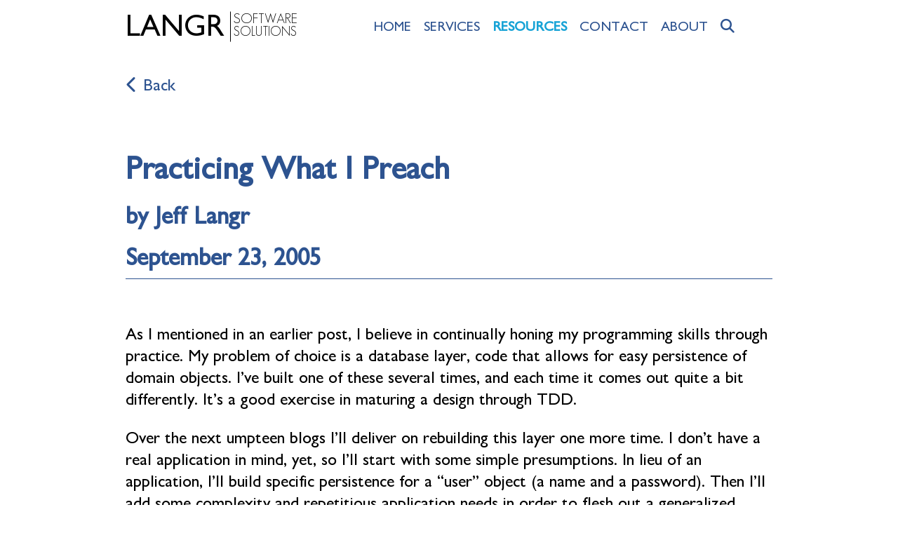

--- FILE ---
content_type: text/html
request_url: https://www.langrsoft.com/2005/09/23/practicing-what-i-preach/
body_size: 3770
content:
<!DOCTYPE html>
<html lang="en">
  <head>
    <meta charset="utf-8">
<meta name="viewport" content="width=device-width, initial-scale=1">
<meta name="description" content="Blog post Practicing What I Preach.">
<link rel="canonical" href="http://www.langrsoft.com/2005/09/23/practicing-what-i-preach/">
<title>Langr Software Solutions | Practicing What I Preach</title>
<link rel="stylesheet" href="/assets/stylesheets/application.css" />

<script src="/assets/javascripts/application.js"></script>

<!-- Fav and touch icons -->
<link href="/assets/images/ico/apple-touch-icon-512-precomposed.png" rel="apple-touch-icon-precomposed" sizes="512x512" type="image/png" />
<link href="/assets/images/ico/apple-touch-icon-144-precomposed.png" rel="apple-touch-icon-precomposed" sizes="144x144" type="image/png" />
<link href="/assets/images/ico/apple-touch-icon-114-precomposed.png" rel="apple-touch-icon-precomposed" sizes="114x114" type="image/png" />
<link href="/assets/images/ico/apple-touch-icon-72-precomposed.png" rel="apple-touch-icon-precomposed" sizes="72x72" type="image/png" />
<link href="/assets/images/ico/apple-touch-icon-57-precomposed.png" rel="apple-touch-icon-precomposed" sizes="57x57" type="image/png" />
<link href="/assets/images/ico/favicon.png" rel="shortcut icon" type="image/png" />
<link href="/assets/images/ico/favicon.ico" rel="shortcut icon" type="image/vnd.microsoft.icon" />

  </head>
  <body id="blog">
    <header>
      <div class="grid">
        <div class="content">
          <div class="header-grid">
  <div class="column-left">
      <div class="logo">
  <a href="/" id="logo-link">
    <div class="two-column-grid">
      <div class="Left">
        <p class="langr">Langr</p>
      </div>
      <div class="right">
        <p class="software">Software</p>
        <p class="solutions">Solutions</p>
      </div>
    </div>
  </a>
</div>

      <div id="menu" class="click-me">
        <img src="/assets/images/design/header-menu-button.png" />
      </div>
  </div>
  <div class="column-right">
      <nav class="navmenu collapse">
        
          <div class="box">
            <p><a id="navhome" href="/">Home</a></p>
          </div>
        
          <div class="box">
            <p><a id="navservices" href="/services">Services</a></p>
          </div>
        
          <div class="box">
            <p><a id="navresources" href="/resources">Resources</a></p>
          </div>
        
          <div class="box">
            <p><a id="navcontact" href="/contact">Contact</a></p>
          </div>
        
          <div class="box">
            <p><a id="navabout" href="/about">About</a></p>
          </div>
        
          <div class="box">
            <p><a id="navsearch" href="/search"><i class="fas fa-search"></i></a></p>
          </div>
        
      </nav>
  </div>
</div>

         </div>
      </div>
    </header>
    <div class="grid">
      <div class="content">
        <div class="indent">
          <nav class="back">
            <a href="javascript:history.back()"><p><i class="fas fa-chevron-left"></i> Back<p></a>
          </nav>
        </div>
      </div>
    </div>
    <div class="grid">
      <div class="content">
        <div class="indent">
          <div class="bottombar">
            <h3>Practicing What I Preach</h3>
            <h4>by Jeff Langr</h4>
            <h4>September 23, 2005</h4>
          </div>
        </div>
      </div>
    </div>
    <article>
      <div class="grid">
        <div class="content">
          <div class="indent">
            
            <p>As I mentioned in an earlier post, I believe in continually honing my
programming skills through practice. My problem of choice is a database
layer, code that allows for easy persistence of domain objects. I’ve
built one of these several times, and each time it comes out quite a bit
differently. It’s a good exercise in maturing a design through TDD.</p>

<p>Over the next umpteen blogs I’ll deliver on rebuilding this layer one
more time. I don’t have a real application in mind, yet, so I’ll start
with some simple presumptions. In lieu of an application, I’ll build
specific persistence for a “user” object (a name and a password). Then
I’ll add some complexity and repetitious application needs in order to
flesh out a generalized solution.</p>

<p>First things first, I need a User class. Building that is simple enough.
I usually drive crummy data classes through a quick creation test:</p>

<div class="language-java highlighter-rouge"><div class="highlight"><pre class="highlight"><code>    <span class="kn">import</span> <span class="nn">junit.framework.*</span><span class="o">;</span>
    
    <span class="kd">public</span> <span class="kd">class</span> <span class="nc">UserTest</span> <span class="kd">extends</span> <span class="nc">TestCase</span> <span class="o">{</span>
       <span class="kd">private</span> <span class="kd">static</span> <span class="kd">final</span> <span class="nc">String</span> <span class="n">name</span> <span class="o">=</span> <span class="s">"a"</span><span class="o">;</span>
       <span class="kd">private</span> <span class="kd">static</span> <span class="kd">final</span> <span class="nc">String</span> <span class="n">password</span> <span class="o">=</span> <span class="s">"b"</span><span class="o">;</span>
       <span class="kd">private</span> <span class="nc">User</span> <span class="n">user</span><span class="o">;</span>
       
       <span class="kd">protected</span> <span class="kt">void</span> <span class="nf">setUp</span><span class="o">()</span> <span class="o">{</span>
          <span class="n">user</span> <span class="o">=</span> <span class="k">new</span> <span class="nc">User</span><span class="o">(</span><span class="n">name</span><span class="o">,</span> <span class="n">password</span><span class="o">);</span>
       <span class="o">}</span>
       
       <span class="kd">public</span> <span class="kt">void</span> <span class="nf">testCreate</span><span class="o">()</span> <span class="o">{</span>
          <span class="n">assertEquals</span><span class="o">(</span><span class="n">name</span><span class="o">,</span> <span class="n">user</span><span class="o">.</span><span class="na">getName</span><span class="o">());</span>
          <span class="n">assertEquals</span><span class="o">(</span><span class="n">password</span><span class="o">,</span> <span class="n">user</span><span class="o">.</span><span class="na">getPassword</span><span class="o">());</span>
       <span class="o">}</span>
    <span class="o">}</span>
</code></pre></div></div>

<p>The implementation for that is easy enough. In trying to keep this and
future blog posts short, I’ll always make the entire codebase available
(once I get the project set up in CVS). The post will capture only key
points and just enough code to make those points.</p>

<p>The next step is to design in the interface that drives persistence.
Here’s a simple start:</p>

<div class="language-java highlighter-rouge"><div class="highlight"><pre class="highlight"><code>       <span class="kd">public</span> <span class="kt">void</span> <span class="nf">testPersist</span><span class="o">()</span> <span class="o">{</span>
          <span class="n">user</span><span class="o">.</span><span class="na">save</span><span class="o">();</span>
          <span class="nc">User</span> <span class="n">retrievedUser</span> <span class="o">=</span> <span class="nc">User</span><span class="o">.</span><span class="na">find</span><span class="o">(</span><span class="n">name</span><span class="o">);</span>
          <span class="n">assertEquals</span><span class="o">(</span><span class="n">name</span><span class="o">,</span> <span class="n">retrievedUser</span><span class="o">.</span><span class="na">getName</span><span class="o">());</span>
          <span class="n">assertEquals</span><span class="o">(</span><span class="n">password</span><span class="o">,</span> <span class="n">retrievedUser</span><span class="o">.</span><span class="na">getPassword</span><span class="o">());</span>
       <span class="o">}</span>
</code></pre></div></div>

<p>This brings up one of those age-old questions: do the <code class="language-plaintext highlighter-rouge">save</code> and <code class="language-plaintext highlighter-rouge">find</code>
methods belong in the User class or elsewhere? Please drop your
comments; I’m not going to worry about the answer until I have a second
class that requires persistence services.</p>

<p>I can get this test to work by storing a saved user in a static-side
User collection. Or, obnoxiously, since I only have one User, I can use
the Monostate pattern (all state variables are static), and derive the
retrieved user from the static fields. Either one is perfectly
acceptable, and in the spirit of the “you ain’t gonna need it” mantra
that XP diehards babble.</p>

<p>But I’m not going to do that. Or rather, I ain’t gonna do that. I have a
specific business need, namely, real persistence. The story is, “data is
not lost when the server restarts.” Good enough for me. I need
persistence, and I can imagine there’s a story about reliability that
suggests an RDBMS is the best place to start.</p>

<p>This is where I break from the XP purists: inevitable architectural
decisions don’t always need to be test-driven. Yes, there’s some value
to finding out where the tests and associated zealot refactoring will
lead you. And sometimes, you’ll end up in a different spot, not even
needing an RDBMS. But on rare occasions, <strong>you just know</strong>.</p>

<p>Enough for today, I’ve got to get the CVS project set up. Next I’ll work
on getting my persistence test to pass.</p>


              <h4>Share your comment</h4>
  <div id="disqus_thread"></div>
  <script>
  
  var disqus_config = function () {
  this.page.url = "http://www.langrsoft.com/2005/09/23/practicing-what-i-preach/";
  this.page.identifier = "/2005/09/23/practicing-what-i-preach";
  };

  (function() {
  var d = document, s = d.createElement('script');
  s.src = 'https://http-langrsoft-com.disqus.com/embed.js';
  s.setAttribute('data-timestamp', +new Date());
  (d.head || d.body).appendChild(s);
  })();
  </script>
  <noscript>Please enable JavaScript to view the <a href="https://disqus.com/?ref_noscript">comments powered by Disqus.</a></noscript>

          </div>
        </div>
      </div>
    </article>
    <div class="grid">
      <div class="content">
        <div class="indent">
          <nav class="back">
            <a href="javascript:history.back()"><p><i class="fas fa-chevron-left"></i> Back<p></a>
          </nav>
        </div>
      </div>
    </div>
    <section class="author">
      <div class="grid">
        <div class="content">
          <div class="two-columns">
            <div class="column-left">
              <picture>
                <source srcset='/assets/images/design/jeff-langr-2.jpeg' media='(max-width: 1080px)'>
                <source srcset='/assets/images/design/jeff-langr-2.jpeg' media='(min-width: 960px)'>
                <source srcset='/assets/images/design/jeff-langr-2.jpeg' media='(min-width: 830px'>
                <img src='/assets/images/design/jeff-langr-2.jpeg' alt='Jeff Langr'>
              </picture>
            </div>
            <div class="column-right">
              <h2>About the Author</h2>
              <p class="p">
              Jeff Langr has been building software for over 40 years and writing about it heavily for about 25. You can find out more about <a href="/about">Jeff</a>, learn from the many helpful <a href="/articles">articles</a> and <a href="/resources">books</a> he's written, or read one of his near-1500 combined <a href="/jeffs-blog">blog</a>, <a href="http://agileinaflash.blogspot.com">Agile in a Flash</a>, and <a href="https://www.quora.com/profile/Jeff-Langr">public</a> posts.
              </p>
              
              
              
              <div class="center">
  <a class="button" href="/contact">
    <p class="buttonText">Contact Us</p>
  </a>  
</div>

            </div>
          </div>
        </div>
      </div>
    </section>
    <footer>
      <div class="grid">
        <div class="content">
          <div class="indent">
          <div class="footer-grid">
  <div class="column-left">
    <div class="logo">
  <a href="/" id="logo-link">
    <div class="two-column-grid">
      <div class="Left">
        <p class="langr">Langr</p>
      </div>
      <div class="right">
        <p class="software">Software</p>
        <p class="solutions">Solutions</p>
      </div>
    </div>
  </a>
</div>

    <div class="contactbox flex">
      <ul class="contact">
        <li>
          <span class='small'>[c] </span>
          <a href="/contact">
            <span class='small'>Contact / book now!</span>
          </a>
        </li>
        <li>
          <span class='small'>[p] </span>
          <a href="tel:719-287-4335">
            <span class='small'>719-287-GEEK</span>
          </a>
        </li>
        <li>
          <span class='small'>[e] </span>
          <a href="mailto:jeff@langrsoft.com?subject=email%20from%20langrsoft.com">
             <span class='small'>jeff@langrsoft.com</span>
          </a>
        </li>
      </ul>
    </div>
  </div>
  <div class="column-right">
    <ul class="social">
      <li><a href="https://twitter.com/jlangr"><p><i class='fab fa-twitter-square'></i></p></a></li>
      <li><a href="https://www.linkedin.com/in/jefflangr"><p><i class='fab fa-linkedin'></i></p></a></li>
      <li><a href="https://github.com/jlangr"><p><i class='fab fa-github-square'></i></p></a></li>
      <li><a href="https://www.quora.com/profile/Jeff-Langr"><p><i class='fab fa-quora'></i></p></a></li>
      <li><a href="http://agileinaflash.blogspot.com"><p><i class='fab fa-blogger'></i></p></a></li>
      <li><a href=""><p><i class='fab fa-substack'></i></p></a></li>
    </ul>
    <p class="copyright"><span>Copyright &copy; 2025 Langr Software Solutions.</span> <span>All rights reserved</span></p>
  </div>
</div>

          </div>
        </div>
      </div>
    </footer>
  </body>
</html>


--- FILE ---
content_type: text/css
request_url: https://www.langrsoft.com/assets/stylesheets/application.css
body_size: 33942
content:
@font-face{font-family:"GillSans";src:url("/assets/stylesheets/webfonts/Gill_Sans/Gill Sans MT Medium.ttf") format("truetype");font-weight:normal;font-style:normal}@font-face{font-family:"GillSans";src:url("/assets/stylesheets/webfonts/Gill_Sans/Gill Sans MT Medium Italic.ttf") format("truetype");font-weight:normal;font-style:italic}@font-face{font-family:"GeoSans";src:url("/assets/stylesheets/webfonts/Geo_Sans/GeosansLight.ttf") format("truetype");font-weight:normal;font-style:normal}/*!
 * Font Awesome Free 6.2.0 by @fontawesome - https://fontawesome.com
 * License - https://fontawesome.com/license/free (Icons: CC BY 4.0, Fonts: SIL OFL 1.1, Code: MIT License)
 * Copyright 2022 Fonticons, Inc.
 */.fa{font-family:var(--fa-style-family, "Font Awesome 6 Free");font-weight:var(--fa-style, 900)}.fa,.fa-classic,.fa-sharp,.fas,.fa-solid,.far,.fa-regular,.fab,.fa-brands{-moz-osx-font-smoothing:grayscale;-webkit-font-smoothing:antialiased;display:var(--fa-display, inline-block);font-style:normal;font-variant:normal;line-height:1;text-rendering:auto}.fas,.fa-classic,.fa-solid,.far,.fa-regular{font-family:"Font Awesome 6 Free"}.fab,.fa-brands{font-family:"Font Awesome 6 Brands"}.fa-1x{font-size:1em}.fa-2x{font-size:2em}.fa-3x{font-size:3em}.fa-4x{font-size:4em}.fa-5x{font-size:5em}.fa-6x{font-size:6em}.fa-7x{font-size:7em}.fa-8x{font-size:8em}.fa-9x{font-size:9em}.fa-10x{font-size:10em}.fa-2xs{font-size:.625em;line-height:.1em;vertical-align:.225em}.fa-xs{font-size:.75em;line-height:.0833333337em;vertical-align:.125em}.fa-sm{font-size:.875em;line-height:.0714285718em;vertical-align:.0535714295em}.fa-lg{font-size:1.25em;line-height:.05em;vertical-align:-.075em}.fa-xl{font-size:1.5em;line-height:.0416666682em;vertical-align:-0.125em}.fa-2xl{font-size:2em;line-height:.03125em;vertical-align:-0.1875em}.fa-fw{text-align:center;width:1.25em}.fa-ul{list-style-type:none;margin-left:var(--fa-li-margin, 2.5em);padding-left:0}.fa-ul>li{position:relative}.fa-li{left:calc(var(--fa-li-width, 2em)*-1);position:absolute;text-align:center;width:var(--fa-li-width, 2em);line-height:inherit}.fa-border{border-color:var(--fa-border-color, #eee);border-radius:var(--fa-border-radius, 0.1em);border-style:var(--fa-border-style, solid);border-width:var(--fa-border-width, 0.08em);padding:var(--fa-border-padding, 0.2em 0.25em 0.15em)}.fa-pull-left{float:left;margin-right:var(--fa-pull-margin, 0.3em)}.fa-pull-right{float:right;margin-left:var(--fa-pull-margin, 0.3em)}.fa-beat{animation-name:fa-beat;animation-delay:var(--fa-animation-delay, 0s);animation-direction:var(--fa-animation-direction, normal);animation-duration:var(--fa-animation-duration, 1s);animation-iteration-count:var(--fa-animation-iteration-count, infinite);animation-timing-function:var(--fa-animation-timing, ease-in-out)}.fa-bounce{animation-name:fa-bounce;animation-delay:var(--fa-animation-delay, 0s);animation-direction:var(--fa-animation-direction, normal);animation-duration:var(--fa-animation-duration, 1s);animation-iteration-count:var(--fa-animation-iteration-count, infinite);animation-timing-function:var(--fa-animation-timing, cubic-bezier(0.28, 0.84, 0.42, 1))}.fa-fade{animation-name:fa-fade;animation-delay:var(--fa-animation-delay, 0s);animation-direction:var(--fa-animation-direction, normal);animation-duration:var(--fa-animation-duration, 1s);animation-iteration-count:var(--fa-animation-iteration-count, infinite);animation-timing-function:var(--fa-animation-timing, cubic-bezier(0.4, 0, 0.6, 1))}.fa-beat-fade{animation-name:fa-beat-fade;animation-delay:var(--fa-animation-delay, 0s);animation-direction:var(--fa-animation-direction, normal);animation-duration:var(--fa-animation-duration, 1s);animation-iteration-count:var(--fa-animation-iteration-count, infinite);animation-timing-function:var(--fa-animation-timing, cubic-bezier(0.4, 0, 0.6, 1))}.fa-flip{animation-name:fa-flip;animation-delay:var(--fa-animation-delay, 0s);animation-direction:var(--fa-animation-direction, normal);animation-duration:var(--fa-animation-duration, 1s);animation-iteration-count:var(--fa-animation-iteration-count, infinite);animation-timing-function:var(--fa-animation-timing, ease-in-out)}.fa-shake{animation-name:fa-shake;animation-delay:var(--fa-animation-delay, 0s);animation-direction:var(--fa-animation-direction, normal);animation-duration:var(--fa-animation-duration, 1s);animation-iteration-count:var(--fa-animation-iteration-count, infinite);animation-timing-function:var(--fa-animation-timing, linear)}.fa-spin{animation-name:fa-spin;animation-delay:var(--fa-animation-delay, 0s);animation-direction:var(--fa-animation-direction, normal);animation-duration:var(--fa-animation-duration, 2s);animation-iteration-count:var(--fa-animation-iteration-count, infinite);animation-timing-function:var(--fa-animation-timing, linear)}.fa-spin-reverse{--fa-animation-direction: reverse}.fa-pulse,.fa-spin-pulse{animation-name:fa-spin;animation-direction:var(--fa-animation-direction, normal);animation-duration:var(--fa-animation-duration, 1s);animation-iteration-count:var(--fa-animation-iteration-count, infinite);animation-timing-function:var(--fa-animation-timing, steps(8))}@media(prefers-reduced-motion: reduce){.fa-beat,.fa-bounce,.fa-fade,.fa-beat-fade,.fa-flip,.fa-pulse,.fa-shake,.fa-spin,.fa-spin-pulse{animation-delay:-1ms;animation-duration:1ms;animation-iteration-count:1;transition-delay:0s;transition-duration:0s}}@keyframes fa-beat{0%,90%{transform:scale(1)}45%{transform:scale(var(--fa-beat-scale, 1.25))}}@keyframes fa-bounce{0%{transform:scale(1, 1) translateY(0)}10%{transform:scale(var(--fa-bounce-start-scale-x, 1.1), var(--fa-bounce-start-scale-y, 0.9)) translateY(0)}30%{transform:scale(var(--fa-bounce-jump-scale-x, 0.9), var(--fa-bounce-jump-scale-y, 1.1)) translateY(var(--fa-bounce-height, -0.5em))}50%{transform:scale(var(--fa-bounce-land-scale-x, 1.05), var(--fa-bounce-land-scale-y, 0.95)) translateY(0)}57%{transform:scale(1, 1) translateY(var(--fa-bounce-rebound, -0.125em))}64%{transform:scale(1, 1) translateY(0)}100%{transform:scale(1, 1) translateY(0)}}@keyframes fa-fade{50%{opacity:var(--fa-fade-opacity, 0.4)}}@keyframes fa-beat-fade{0%,100%{opacity:var(--fa-beat-fade-opacity, 0.4);transform:scale(1)}50%{opacity:1;transform:scale(var(--fa-beat-fade-scale, 1.125))}}@keyframes fa-flip{50%{transform:rotate3d(var(--fa-flip-x, 0), var(--fa-flip-y, 1), var(--fa-flip-z, 0), var(--fa-flip-angle, -180deg))}}@keyframes fa-shake{0%{transform:rotate(-15deg)}4%{transform:rotate(15deg)}8%,24%{transform:rotate(-18deg)}12%,28%{transform:rotate(18deg)}16%{transform:rotate(-22deg)}20%{transform:rotate(22deg)}32%{transform:rotate(-12deg)}36%{transform:rotate(12deg)}40%,100%{transform:rotate(0deg)}}@keyframes fa-spin{0%{transform:rotate(0deg)}100%{transform:rotate(360deg)}}.fa-rotate-90{transform:rotate(90deg)}.fa-rotate-180{transform:rotate(180deg)}.fa-rotate-270{transform:rotate(270deg)}.fa-flip-horizontal{transform:scale(-1, 1)}.fa-flip-vertical{transform:scale(1, -1)}.fa-flip-both,.fa-flip-horizontal.fa-flip-vertical{transform:scale(-1, -1)}.fa-rotate-by{transform:rotate(var(--fa-rotate-angle, none))}.fa-stack{display:inline-block;height:2em;line-height:2em;position:relative;vertical-align:middle;width:2.5em}.fa-stack-1x,.fa-stack-2x{left:0;position:absolute;text-align:center;width:100%;z-index:var(--fa-stack-z-index, auto)}.fa-stack-1x{line-height:inherit}.fa-stack-2x{font-size:2em}.fa-inverse{color:var(--fa-inverse, #fff)}.fa-0::before{content:"\30 "}.fa-1::before{content:"\31 "}.fa-2::before{content:"\32 "}.fa-3::before{content:"\33 "}.fa-4::before{content:"\34 "}.fa-5::before{content:"\35 "}.fa-6::before{content:"\36 "}.fa-7::before{content:"\37 "}.fa-8::before{content:"\38 "}.fa-9::before{content:"\39 "}.fa-fill-drip::before{content:""}.fa-arrows-to-circle::before{content:""}.fa-circle-chevron-right::before{content:""}.fa-chevron-circle-right::before{content:""}.fa-at::before{content:"\@"}.fa-trash-can::before{content:""}.fa-trash-alt::before{content:""}.fa-text-height::before{content:""}.fa-user-xmark::before{content:""}.fa-user-times::before{content:""}.fa-stethoscope::before{content:""}.fa-message::before{content:""}.fa-comment-alt::before{content:""}.fa-info::before{content:""}.fa-down-left-and-up-right-to-center::before{content:""}.fa-compress-alt::before{content:""}.fa-explosion::before{content:""}.fa-file-lines::before{content:""}.fa-file-alt::before{content:""}.fa-file-text::before{content:""}.fa-wave-square::before{content:""}.fa-ring::before{content:""}.fa-building-un::before{content:""}.fa-dice-three::before{content:""}.fa-calendar-days::before{content:""}.fa-calendar-alt::before{content:""}.fa-anchor-circle-check::before{content:""}.fa-building-circle-arrow-right::before{content:""}.fa-volleyball::before{content:""}.fa-volleyball-ball::before{content:""}.fa-arrows-up-to-line::before{content:""}.fa-sort-down::before{content:""}.fa-sort-desc::before{content:""}.fa-circle-minus::before{content:""}.fa-minus-circle::before{content:""}.fa-door-open::before{content:""}.fa-right-from-bracket::before{content:""}.fa-sign-out-alt::before{content:""}.fa-atom::before{content:""}.fa-soap::before{content:""}.fa-icons::before{content:""}.fa-heart-music-camera-bolt::before{content:""}.fa-microphone-lines-slash::before{content:""}.fa-microphone-alt-slash::before{content:""}.fa-bridge-circle-check::before{content:""}.fa-pump-medical::before{content:""}.fa-fingerprint::before{content:""}.fa-hand-point-right::before{content:""}.fa-magnifying-glass-location::before{content:""}.fa-search-location::before{content:""}.fa-forward-step::before{content:""}.fa-step-forward::before{content:""}.fa-face-smile-beam::before{content:""}.fa-smile-beam::before{content:""}.fa-flag-checkered::before{content:""}.fa-football::before{content:""}.fa-football-ball::before{content:""}.fa-school-circle-exclamation::before{content:""}.fa-crop::before{content:""}.fa-angles-down::before{content:""}.fa-angle-double-down::before{content:""}.fa-users-rectangle::before{content:""}.fa-people-roof::before{content:""}.fa-people-line::before{content:""}.fa-beer-mug-empty::before{content:""}.fa-beer::before{content:""}.fa-diagram-predecessor::before{content:""}.fa-arrow-up-long::before{content:""}.fa-long-arrow-up::before{content:""}.fa-fire-flame-simple::before{content:""}.fa-burn::before{content:""}.fa-person::before{content:""}.fa-male::before{content:""}.fa-laptop::before{content:""}.fa-file-csv::before{content:""}.fa-menorah::before{content:""}.fa-truck-plane::before{content:""}.fa-record-vinyl::before{content:""}.fa-face-grin-stars::before{content:""}.fa-grin-stars::before{content:""}.fa-bong::before{content:""}.fa-spaghetti-monster-flying::before{content:""}.fa-pastafarianism::before{content:""}.fa-arrow-down-up-across-line::before{content:""}.fa-spoon::before{content:""}.fa-utensil-spoon::before{content:""}.fa-jar-wheat::before{content:""}.fa-envelopes-bulk::before{content:""}.fa-mail-bulk::before{content:""}.fa-file-circle-exclamation::before{content:""}.fa-circle-h::before{content:""}.fa-hospital-symbol::before{content:""}.fa-pager::before{content:""}.fa-address-book::before{content:""}.fa-contact-book::before{content:""}.fa-strikethrough::before{content:""}.fa-k::before{content:"K"}.fa-landmark-flag::before{content:""}.fa-pencil::before{content:""}.fa-pencil-alt::before{content:""}.fa-backward::before{content:""}.fa-caret-right::before{content:""}.fa-comments::before{content:""}.fa-paste::before{content:""}.fa-file-clipboard::before{content:""}.fa-code-pull-request::before{content:""}.fa-clipboard-list::before{content:""}.fa-truck-ramp-box::before{content:""}.fa-truck-loading::before{content:""}.fa-user-check::before{content:""}.fa-vial-virus::before{content:""}.fa-sheet-plastic::before{content:""}.fa-blog::before{content:""}.fa-user-ninja::before{content:""}.fa-person-arrow-up-from-line::before{content:""}.fa-scroll-torah::before{content:""}.fa-torah::before{content:""}.fa-broom-ball::before{content:""}.fa-quidditch::before{content:""}.fa-quidditch-broom-ball::before{content:""}.fa-toggle-off::before{content:""}.fa-box-archive::before{content:""}.fa-archive::before{content:""}.fa-person-drowning::before{content:""}.fa-arrow-down-9-1::before{content:""}.fa-sort-numeric-desc::before{content:""}.fa-sort-numeric-down-alt::before{content:""}.fa-face-grin-tongue-squint::before{content:""}.fa-grin-tongue-squint::before{content:""}.fa-spray-can::before{content:""}.fa-truck-monster::before{content:""}.fa-w::before{content:"W"}.fa-earth-africa::before{content:""}.fa-globe-africa::before{content:""}.fa-rainbow::before{content:""}.fa-circle-notch::before{content:""}.fa-tablet-screen-button::before{content:""}.fa-tablet-alt::before{content:""}.fa-paw::before{content:""}.fa-cloud::before{content:""}.fa-trowel-bricks::before{content:""}.fa-face-flushed::before{content:""}.fa-flushed::before{content:""}.fa-hospital-user::before{content:""}.fa-tent-arrow-left-right::before{content:""}.fa-gavel::before{content:""}.fa-legal::before{content:""}.fa-binoculars::before{content:""}.fa-microphone-slash::before{content:""}.fa-box-tissue::before{content:""}.fa-motorcycle::before{content:""}.fa-bell-concierge::before{content:""}.fa-concierge-bell::before{content:""}.fa-pen-ruler::before{content:""}.fa-pencil-ruler::before{content:""}.fa-people-arrows::before{content:""}.fa-people-arrows-left-right::before{content:""}.fa-mars-and-venus-burst::before{content:""}.fa-square-caret-right::before{content:""}.fa-caret-square-right::before{content:""}.fa-scissors::before{content:""}.fa-cut::before{content:""}.fa-sun-plant-wilt::before{content:""}.fa-toilets-portable::before{content:""}.fa-hockey-puck::before{content:""}.fa-table::before{content:""}.fa-magnifying-glass-arrow-right::before{content:""}.fa-tachograph-digital::before{content:""}.fa-digital-tachograph::before{content:""}.fa-users-slash::before{content:""}.fa-clover::before{content:""}.fa-reply::before{content:""}.fa-mail-reply::before{content:""}.fa-star-and-crescent::before{content:""}.fa-house-fire::before{content:""}.fa-square-minus::before{content:""}.fa-minus-square::before{content:""}.fa-helicopter::before{content:""}.fa-compass::before{content:""}.fa-square-caret-down::before{content:""}.fa-caret-square-down::before{content:""}.fa-file-circle-question::before{content:""}.fa-laptop-code::before{content:""}.fa-swatchbook::before{content:""}.fa-prescription-bottle::before{content:""}.fa-bars::before{content:""}.fa-navicon::before{content:""}.fa-people-group::before{content:""}.fa-hourglass-end::before{content:""}.fa-hourglass-3::before{content:""}.fa-heart-crack::before{content:""}.fa-heart-broken::before{content:""}.fa-square-up-right::before{content:""}.fa-external-link-square-alt::before{content:""}.fa-face-kiss-beam::before{content:""}.fa-kiss-beam::before{content:""}.fa-film::before{content:""}.fa-ruler-horizontal::before{content:""}.fa-people-robbery::before{content:""}.fa-lightbulb::before{content:""}.fa-caret-left::before{content:""}.fa-circle-exclamation::before{content:""}.fa-exclamation-circle::before{content:""}.fa-school-circle-xmark::before{content:""}.fa-arrow-right-from-bracket::before{content:""}.fa-sign-out::before{content:""}.fa-circle-chevron-down::before{content:""}.fa-chevron-circle-down::before{content:""}.fa-unlock-keyhole::before{content:""}.fa-unlock-alt::before{content:""}.fa-cloud-showers-heavy::before{content:""}.fa-headphones-simple::before{content:""}.fa-headphones-alt::before{content:""}.fa-sitemap::before{content:""}.fa-circle-dollar-to-slot::before{content:""}.fa-donate::before{content:""}.fa-memory::before{content:""}.fa-road-spikes::before{content:""}.fa-fire-burner::before{content:""}.fa-flag::before{content:""}.fa-hanukiah::before{content:""}.fa-feather::before{content:""}.fa-volume-low::before{content:""}.fa-volume-down::before{content:""}.fa-comment-slash::before{content:""}.fa-cloud-sun-rain::before{content:""}.fa-compress::before{content:""}.fa-wheat-awn::before{content:""}.fa-wheat-alt::before{content:""}.fa-ankh::before{content:""}.fa-hands-holding-child::before{content:""}.fa-asterisk::before{content:"\*"}.fa-square-check::before{content:""}.fa-check-square::before{content:""}.fa-peseta-sign::before{content:""}.fa-heading::before{content:""}.fa-header::before{content:""}.fa-ghost::before{content:""}.fa-list::before{content:""}.fa-list-squares::before{content:""}.fa-square-phone-flip::before{content:""}.fa-phone-square-alt::before{content:""}.fa-cart-plus::before{content:""}.fa-gamepad::before{content:""}.fa-circle-dot::before{content:""}.fa-dot-circle::before{content:""}.fa-face-dizzy::before{content:""}.fa-dizzy::before{content:""}.fa-egg::before{content:""}.fa-house-medical-circle-xmark::before{content:""}.fa-campground::before{content:""}.fa-folder-plus::before{content:""}.fa-futbol::before{content:""}.fa-futbol-ball::before{content:""}.fa-soccer-ball::before{content:""}.fa-paintbrush::before{content:""}.fa-paint-brush::before{content:""}.fa-lock::before{content:""}.fa-gas-pump::before{content:""}.fa-hot-tub-person::before{content:""}.fa-hot-tub::before{content:""}.fa-map-location::before{content:""}.fa-map-marked::before{content:""}.fa-house-flood-water::before{content:""}.fa-tree::before{content:""}.fa-bridge-lock::before{content:""}.fa-sack-dollar::before{content:""}.fa-pen-to-square::before{content:""}.fa-edit::before{content:""}.fa-car-side::before{content:""}.fa-share-nodes::before{content:""}.fa-share-alt::before{content:""}.fa-heart-circle-minus::before{content:""}.fa-hourglass-half::before{content:""}.fa-hourglass-2::before{content:""}.fa-microscope::before{content:""}.fa-sink::before{content:""}.fa-bag-shopping::before{content:""}.fa-shopping-bag::before{content:""}.fa-arrow-down-z-a::before{content:""}.fa-sort-alpha-desc::before{content:""}.fa-sort-alpha-down-alt::before{content:""}.fa-mitten::before{content:""}.fa-person-rays::before{content:""}.fa-users::before{content:""}.fa-eye-slash::before{content:""}.fa-flask-vial::before{content:""}.fa-hand::before{content:""}.fa-hand-paper::before{content:""}.fa-om::before{content:""}.fa-worm::before{content:""}.fa-house-circle-xmark::before{content:""}.fa-plug::before{content:""}.fa-chevron-up::before{content:""}.fa-hand-spock::before{content:""}.fa-stopwatch::before{content:""}.fa-face-kiss::before{content:""}.fa-kiss::before{content:""}.fa-bridge-circle-xmark::before{content:""}.fa-face-grin-tongue::before{content:""}.fa-grin-tongue::before{content:""}.fa-chess-bishop::before{content:""}.fa-face-grin-wink::before{content:""}.fa-grin-wink::before{content:""}.fa-ear-deaf::before{content:""}.fa-deaf::before{content:""}.fa-deafness::before{content:""}.fa-hard-of-hearing::before{content:""}.fa-road-circle-check::before{content:""}.fa-dice-five::before{content:""}.fa-square-rss::before{content:""}.fa-rss-square::before{content:""}.fa-land-mine-on::before{content:""}.fa-i-cursor::before{content:""}.fa-stamp::before{content:""}.fa-stairs::before{content:""}.fa-i::before{content:"I"}.fa-hryvnia-sign::before{content:""}.fa-hryvnia::before{content:""}.fa-pills::before{content:""}.fa-face-grin-wide::before{content:""}.fa-grin-alt::before{content:""}.fa-tooth::before{content:""}.fa-v::before{content:"V"}.fa-bicycle::before{content:""}.fa-staff-snake::before{content:""}.fa-rod-asclepius::before{content:""}.fa-rod-snake::before{content:""}.fa-staff-aesculapius::before{content:""}.fa-head-side-cough-slash::before{content:""}.fa-truck-medical::before{content:""}.fa-ambulance::before{content:""}.fa-wheat-awn-circle-exclamation::before{content:""}.fa-snowman::before{content:""}.fa-mortar-pestle::before{content:""}.fa-road-barrier::before{content:""}.fa-school::before{content:""}.fa-igloo::before{content:""}.fa-joint::before{content:""}.fa-angle-right::before{content:""}.fa-horse::before{content:""}.fa-q::before{content:"Q"}.fa-g::before{content:"G"}.fa-notes-medical::before{content:""}.fa-temperature-half::before{content:""}.fa-temperature-2::before{content:""}.fa-thermometer-2::before{content:""}.fa-thermometer-half::before{content:""}.fa-dong-sign::before{content:""}.fa-capsules::before{content:""}.fa-poo-storm::before{content:""}.fa-poo-bolt::before{content:""}.fa-face-frown-open::before{content:""}.fa-frown-open::before{content:""}.fa-hand-point-up::before{content:""}.fa-money-bill::before{content:""}.fa-bookmark::before{content:""}.fa-align-justify::before{content:""}.fa-umbrella-beach::before{content:""}.fa-helmet-un::before{content:""}.fa-bullseye::before{content:""}.fa-bacon::before{content:""}.fa-hand-point-down::before{content:""}.fa-arrow-up-from-bracket::before{content:""}.fa-folder::before{content:""}.fa-folder-blank::before{content:""}.fa-file-waveform::before{content:""}.fa-file-medical-alt::before{content:""}.fa-radiation::before{content:""}.fa-chart-simple::before{content:""}.fa-mars-stroke::before{content:""}.fa-vial::before{content:""}.fa-gauge::before{content:""}.fa-dashboard::before{content:""}.fa-gauge-med::before{content:""}.fa-tachometer-alt-average::before{content:""}.fa-wand-magic-sparkles::before{content:""}.fa-magic-wand-sparkles::before{content:""}.fa-e::before{content:"E"}.fa-pen-clip::before{content:""}.fa-pen-alt::before{content:""}.fa-bridge-circle-exclamation::before{content:""}.fa-user::before{content:""}.fa-school-circle-check::before{content:""}.fa-dumpster::before{content:""}.fa-van-shuttle::before{content:""}.fa-shuttle-van::before{content:""}.fa-building-user::before{content:""}.fa-square-caret-left::before{content:""}.fa-caret-square-left::before{content:""}.fa-highlighter::before{content:""}.fa-key::before{content:""}.fa-bullhorn::before{content:""}.fa-globe::before{content:""}.fa-synagogue::before{content:""}.fa-person-half-dress::before{content:""}.fa-road-bridge::before{content:""}.fa-location-arrow::before{content:""}.fa-c::before{content:"C"}.fa-tablet-button::before{content:""}.fa-building-lock::before{content:""}.fa-pizza-slice::before{content:""}.fa-money-bill-wave::before{content:""}.fa-chart-area::before{content:""}.fa-area-chart::before{content:""}.fa-house-flag::before{content:""}.fa-person-circle-minus::before{content:""}.fa-ban::before{content:""}.fa-cancel::before{content:""}.fa-camera-rotate::before{content:""}.fa-spray-can-sparkles::before{content:""}.fa-air-freshener::before{content:""}.fa-star::before{content:""}.fa-repeat::before{content:""}.fa-cross::before{content:""}.fa-box::before{content:""}.fa-venus-mars::before{content:""}.fa-arrow-pointer::before{content:""}.fa-mouse-pointer::before{content:""}.fa-maximize::before{content:""}.fa-expand-arrows-alt::before{content:""}.fa-charging-station::before{content:""}.fa-shapes::before{content:""}.fa-triangle-circle-square::before{content:""}.fa-shuffle::before{content:""}.fa-random::before{content:""}.fa-person-running::before{content:""}.fa-running::before{content:""}.fa-mobile-retro::before{content:""}.fa-grip-lines-vertical::before{content:""}.fa-spider::before{content:""}.fa-hands-bound::before{content:""}.fa-file-invoice-dollar::before{content:""}.fa-plane-circle-exclamation::before{content:""}.fa-x-ray::before{content:""}.fa-spell-check::before{content:""}.fa-slash::before{content:""}.fa-computer-mouse::before{content:""}.fa-mouse::before{content:""}.fa-arrow-right-to-bracket::before{content:""}.fa-sign-in::before{content:""}.fa-shop-slash::before{content:""}.fa-store-alt-slash::before{content:""}.fa-server::before{content:""}.fa-virus-covid-slash::before{content:""}.fa-shop-lock::before{content:""}.fa-hourglass-start::before{content:""}.fa-hourglass-1::before{content:""}.fa-blender-phone::before{content:""}.fa-building-wheat::before{content:""}.fa-person-breastfeeding::before{content:""}.fa-right-to-bracket::before{content:""}.fa-sign-in-alt::before{content:""}.fa-venus::before{content:""}.fa-passport::before{content:""}.fa-heart-pulse::before{content:""}.fa-heartbeat::before{content:""}.fa-people-carry-box::before{content:""}.fa-people-carry::before{content:""}.fa-temperature-high::before{content:""}.fa-microchip::before{content:""}.fa-crown::before{content:""}.fa-weight-hanging::before{content:""}.fa-xmarks-lines::before{content:""}.fa-file-prescription::before{content:""}.fa-weight-scale::before{content:""}.fa-weight::before{content:""}.fa-user-group::before{content:""}.fa-user-friends::before{content:""}.fa-arrow-up-a-z::before{content:""}.fa-sort-alpha-up::before{content:""}.fa-chess-knight::before{content:""}.fa-face-laugh-squint::before{content:""}.fa-laugh-squint::before{content:""}.fa-wheelchair::before{content:""}.fa-circle-arrow-up::before{content:""}.fa-arrow-circle-up::before{content:""}.fa-toggle-on::before{content:""}.fa-person-walking::before{content:""}.fa-walking::before{content:""}.fa-l::before{content:"L"}.fa-fire::before{content:""}.fa-bed-pulse::before{content:""}.fa-procedures::before{content:""}.fa-shuttle-space::before{content:""}.fa-space-shuttle::before{content:""}.fa-face-laugh::before{content:""}.fa-laugh::before{content:""}.fa-folder-open::before{content:""}.fa-heart-circle-plus::before{content:""}.fa-code-fork::before{content:""}.fa-city::before{content:""}.fa-microphone-lines::before{content:""}.fa-microphone-alt::before{content:""}.fa-pepper-hot::before{content:""}.fa-unlock::before{content:""}.fa-colon-sign::before{content:""}.fa-headset::before{content:""}.fa-store-slash::before{content:""}.fa-road-circle-xmark::before{content:""}.fa-user-minus::before{content:""}.fa-mars-stroke-up::before{content:""}.fa-mars-stroke-v::before{content:""}.fa-champagne-glasses::before{content:""}.fa-glass-cheers::before{content:""}.fa-clipboard::before{content:""}.fa-house-circle-exclamation::before{content:""}.fa-file-arrow-up::before{content:""}.fa-file-upload::before{content:""}.fa-wifi::before{content:""}.fa-wifi-3::before{content:""}.fa-wifi-strong::before{content:""}.fa-bath::before{content:""}.fa-bathtub::before{content:""}.fa-underline::before{content:""}.fa-user-pen::before{content:""}.fa-user-edit::before{content:""}.fa-signature::before{content:""}.fa-stroopwafel::before{content:""}.fa-bold::before{content:""}.fa-anchor-lock::before{content:""}.fa-building-ngo::before{content:""}.fa-manat-sign::before{content:""}.fa-not-equal::before{content:""}.fa-border-top-left::before{content:""}.fa-border-style::before{content:""}.fa-map-location-dot::before{content:""}.fa-map-marked-alt::before{content:""}.fa-jedi::before{content:""}.fa-square-poll-vertical::before{content:""}.fa-poll::before{content:""}.fa-mug-hot::before{content:""}.fa-car-battery::before{content:""}.fa-battery-car::before{content:""}.fa-gift::before{content:""}.fa-dice-two::before{content:""}.fa-chess-queen::before{content:""}.fa-glasses::before{content:""}.fa-chess-board::before{content:""}.fa-building-circle-check::before{content:""}.fa-person-chalkboard::before{content:""}.fa-mars-stroke-right::before{content:""}.fa-mars-stroke-h::before{content:""}.fa-hand-back-fist::before{content:""}.fa-hand-rock::before{content:""}.fa-square-caret-up::before{content:""}.fa-caret-square-up::before{content:""}.fa-cloud-showers-water::before{content:""}.fa-chart-bar::before{content:""}.fa-bar-chart::before{content:""}.fa-hands-bubbles::before{content:""}.fa-hands-wash::before{content:""}.fa-less-than-equal::before{content:""}.fa-train::before{content:""}.fa-eye-low-vision::before{content:""}.fa-low-vision::before{content:""}.fa-crow::before{content:""}.fa-sailboat::before{content:""}.fa-window-restore::before{content:""}.fa-square-plus::before{content:""}.fa-plus-square::before{content:""}.fa-torii-gate::before{content:""}.fa-frog::before{content:""}.fa-bucket::before{content:""}.fa-image::before{content:""}.fa-microphone::before{content:""}.fa-cow::before{content:""}.fa-caret-up::before{content:""}.fa-screwdriver::before{content:""}.fa-folder-closed::before{content:""}.fa-house-tsunami::before{content:""}.fa-square-nfi::before{content:""}.fa-arrow-up-from-ground-water::before{content:""}.fa-martini-glass::before{content:""}.fa-glass-martini-alt::before{content:""}.fa-rotate-left::before{content:""}.fa-rotate-back::before{content:""}.fa-rotate-backward::before{content:""}.fa-undo-alt::before{content:""}.fa-table-columns::before{content:""}.fa-columns::before{content:""}.fa-lemon::before{content:""}.fa-head-side-mask::before{content:""}.fa-handshake::before{content:""}.fa-gem::before{content:""}.fa-dolly::before{content:""}.fa-dolly-box::before{content:""}.fa-smoking::before{content:""}.fa-minimize::before{content:""}.fa-compress-arrows-alt::before{content:""}.fa-monument::before{content:""}.fa-snowplow::before{content:""}.fa-angles-right::before{content:""}.fa-angle-double-right::before{content:""}.fa-cannabis::before{content:""}.fa-circle-play::before{content:""}.fa-play-circle::before{content:""}.fa-tablets::before{content:""}.fa-ethernet::before{content:""}.fa-euro-sign::before{content:""}.fa-eur::before{content:""}.fa-euro::before{content:""}.fa-chair::before{content:""}.fa-circle-check::before{content:""}.fa-check-circle::before{content:""}.fa-circle-stop::before{content:""}.fa-stop-circle::before{content:""}.fa-compass-drafting::before{content:""}.fa-drafting-compass::before{content:""}.fa-plate-wheat::before{content:""}.fa-icicles::before{content:""}.fa-person-shelter::before{content:""}.fa-neuter::before{content:""}.fa-id-badge::before{content:""}.fa-marker::before{content:""}.fa-face-laugh-beam::before{content:""}.fa-laugh-beam::before{content:""}.fa-helicopter-symbol::before{content:""}.fa-universal-access::before{content:""}.fa-circle-chevron-up::before{content:""}.fa-chevron-circle-up::before{content:""}.fa-lari-sign::before{content:""}.fa-volcano::before{content:""}.fa-person-walking-dashed-line-arrow-right::before{content:""}.fa-sterling-sign::before{content:""}.fa-gbp::before{content:""}.fa-pound-sign::before{content:""}.fa-viruses::before{content:""}.fa-square-person-confined::before{content:""}.fa-user-tie::before{content:""}.fa-arrow-down-long::before{content:""}.fa-long-arrow-down::before{content:""}.fa-tent-arrow-down-to-line::before{content:""}.fa-certificate::before{content:""}.fa-reply-all::before{content:""}.fa-mail-reply-all::before{content:""}.fa-suitcase::before{content:""}.fa-person-skating::before{content:""}.fa-skating::before{content:""}.fa-filter-circle-dollar::before{content:""}.fa-funnel-dollar::before{content:""}.fa-camera-retro::before{content:""}.fa-circle-arrow-down::before{content:""}.fa-arrow-circle-down::before{content:""}.fa-file-import::before{content:""}.fa-arrow-right-to-file::before{content:""}.fa-square-arrow-up-right::before{content:""}.fa-external-link-square::before{content:""}.fa-box-open::before{content:""}.fa-scroll::before{content:""}.fa-spa::before{content:""}.fa-location-pin-lock::before{content:""}.fa-pause::before{content:""}.fa-hill-avalanche::before{content:""}.fa-temperature-empty::before{content:""}.fa-temperature-0::before{content:""}.fa-thermometer-0::before{content:""}.fa-thermometer-empty::before{content:""}.fa-bomb::before{content:""}.fa-registered::before{content:""}.fa-address-card::before{content:""}.fa-contact-card::before{content:""}.fa-vcard::before{content:""}.fa-scale-unbalanced-flip::before{content:""}.fa-balance-scale-right::before{content:""}.fa-subscript::before{content:""}.fa-diamond-turn-right::before{content:""}.fa-directions::before{content:""}.fa-burst::before{content:""}.fa-house-laptop::before{content:""}.fa-laptop-house::before{content:""}.fa-face-tired::before{content:""}.fa-tired::before{content:""}.fa-money-bills::before{content:""}.fa-smog::before{content:""}.fa-crutch::before{content:""}.fa-cloud-arrow-up::before{content:""}.fa-cloud-upload::before{content:""}.fa-cloud-upload-alt::before{content:""}.fa-palette::before{content:""}.fa-arrows-turn-right::before{content:""}.fa-vest::before{content:""}.fa-ferry::before{content:""}.fa-arrows-down-to-people::before{content:""}.fa-seedling::before{content:""}.fa-sprout::before{content:""}.fa-left-right::before{content:""}.fa-arrows-alt-h::before{content:""}.fa-boxes-packing::before{content:""}.fa-circle-arrow-left::before{content:""}.fa-arrow-circle-left::before{content:""}.fa-group-arrows-rotate::before{content:""}.fa-bowl-food::before{content:""}.fa-candy-cane::before{content:""}.fa-arrow-down-wide-short::before{content:""}.fa-sort-amount-asc::before{content:""}.fa-sort-amount-down::before{content:""}.fa-cloud-bolt::before{content:""}.fa-thunderstorm::before{content:""}.fa-text-slash::before{content:""}.fa-remove-format::before{content:""}.fa-face-smile-wink::before{content:""}.fa-smile-wink::before{content:""}.fa-file-word::before{content:""}.fa-file-powerpoint::before{content:""}.fa-arrows-left-right::before{content:""}.fa-arrows-h::before{content:""}.fa-house-lock::before{content:""}.fa-cloud-arrow-down::before{content:""}.fa-cloud-download::before{content:""}.fa-cloud-download-alt::before{content:""}.fa-children::before{content:""}.fa-chalkboard::before{content:""}.fa-blackboard::before{content:""}.fa-user-large-slash::before{content:""}.fa-user-alt-slash::before{content:""}.fa-envelope-open::before{content:""}.fa-handshake-simple-slash::before{content:""}.fa-handshake-alt-slash::before{content:""}.fa-mattress-pillow::before{content:""}.fa-guarani-sign::before{content:""}.fa-arrows-rotate::before{content:""}.fa-refresh::before{content:""}.fa-sync::before{content:""}.fa-fire-extinguisher::before{content:""}.fa-cruzeiro-sign::before{content:""}.fa-greater-than-equal::before{content:""}.fa-shield-halved::before{content:""}.fa-shield-alt::before{content:""}.fa-book-atlas::before{content:""}.fa-atlas::before{content:""}.fa-virus::before{content:""}.fa-envelope-circle-check::before{content:""}.fa-layer-group::before{content:""}.fa-arrows-to-dot::before{content:""}.fa-archway::before{content:""}.fa-heart-circle-check::before{content:""}.fa-house-chimney-crack::before{content:""}.fa-house-damage::before{content:""}.fa-file-zipper::before{content:""}.fa-file-archive::before{content:""}.fa-square::before{content:""}.fa-martini-glass-empty::before{content:""}.fa-glass-martini::before{content:""}.fa-couch::before{content:""}.fa-cedi-sign::before{content:""}.fa-italic::before{content:""}.fa-church::before{content:""}.fa-comments-dollar::before{content:""}.fa-democrat::before{content:""}.fa-z::before{content:"Z"}.fa-person-skiing::before{content:""}.fa-skiing::before{content:""}.fa-road-lock::before{content:""}.fa-a::before{content:"A"}.fa-temperature-arrow-down::before{content:""}.fa-temperature-down::before{content:""}.fa-feather-pointed::before{content:""}.fa-feather-alt::before{content:""}.fa-p::before{content:"P"}.fa-snowflake::before{content:""}.fa-newspaper::before{content:""}.fa-rectangle-ad::before{content:""}.fa-ad::before{content:""}.fa-circle-arrow-right::before{content:""}.fa-arrow-circle-right::before{content:""}.fa-filter-circle-xmark::before{content:""}.fa-locust::before{content:""}.fa-sort::before{content:""}.fa-unsorted::before{content:""}.fa-list-ol::before{content:""}.fa-list-1-2::before{content:""}.fa-list-numeric::before{content:""}.fa-person-dress-burst::before{content:""}.fa-money-check-dollar::before{content:""}.fa-money-check-alt::before{content:""}.fa-vector-square::before{content:""}.fa-bread-slice::before{content:""}.fa-language::before{content:""}.fa-face-kiss-wink-heart::before{content:""}.fa-kiss-wink-heart::before{content:""}.fa-filter::before{content:""}.fa-question::before{content:"\?"}.fa-file-signature::before{content:""}.fa-up-down-left-right::before{content:""}.fa-arrows-alt::before{content:""}.fa-house-chimney-user::before{content:""}.fa-hand-holding-heart::before{content:""}.fa-puzzle-piece::before{content:""}.fa-money-check::before{content:""}.fa-star-half-stroke::before{content:""}.fa-star-half-alt::before{content:""}.fa-code::before{content:""}.fa-whiskey-glass::before{content:""}.fa-glass-whiskey::before{content:""}.fa-building-circle-exclamation::before{content:""}.fa-magnifying-glass-chart::before{content:""}.fa-arrow-up-right-from-square::before{content:""}.fa-external-link::before{content:""}.fa-cubes-stacked::before{content:""}.fa-won-sign::before{content:""}.fa-krw::before{content:""}.fa-won::before{content:""}.fa-virus-covid::before{content:""}.fa-austral-sign::before{content:""}.fa-f::before{content:"F"}.fa-leaf::before{content:""}.fa-road::before{content:""}.fa-taxi::before{content:""}.fa-cab::before{content:""}.fa-person-circle-plus::before{content:""}.fa-chart-pie::before{content:""}.fa-pie-chart::before{content:""}.fa-bolt-lightning::before{content:""}.fa-sack-xmark::before{content:""}.fa-file-excel::before{content:""}.fa-file-contract::before{content:""}.fa-fish-fins::before{content:""}.fa-building-flag::before{content:""}.fa-face-grin-beam::before{content:""}.fa-grin-beam::before{content:""}.fa-object-ungroup::before{content:""}.fa-poop::before{content:""}.fa-location-pin::before{content:""}.fa-map-marker::before{content:""}.fa-kaaba::before{content:""}.fa-toilet-paper::before{content:""}.fa-helmet-safety::before{content:""}.fa-hard-hat::before{content:""}.fa-hat-hard::before{content:""}.fa-eject::before{content:""}.fa-circle-right::before{content:""}.fa-arrow-alt-circle-right::before{content:""}.fa-plane-circle-check::before{content:""}.fa-face-rolling-eyes::before{content:""}.fa-meh-rolling-eyes::before{content:""}.fa-object-group::before{content:""}.fa-chart-line::before{content:""}.fa-line-chart::before{content:""}.fa-mask-ventilator::before{content:""}.fa-arrow-right::before{content:""}.fa-signs-post::before{content:""}.fa-map-signs::before{content:""}.fa-cash-register::before{content:""}.fa-person-circle-question::before{content:""}.fa-h::before{content:"H"}.fa-tarp::before{content:""}.fa-screwdriver-wrench::before{content:""}.fa-tools::before{content:""}.fa-arrows-to-eye::before{content:""}.fa-plug-circle-bolt::before{content:""}.fa-heart::before{content:""}.fa-mars-and-venus::before{content:""}.fa-house-user::before{content:""}.fa-home-user::before{content:""}.fa-dumpster-fire::before{content:""}.fa-house-crack::before{content:""}.fa-martini-glass-citrus::before{content:""}.fa-cocktail::before{content:""}.fa-face-surprise::before{content:""}.fa-surprise::before{content:""}.fa-bottle-water::before{content:""}.fa-circle-pause::before{content:""}.fa-pause-circle::before{content:""}.fa-toilet-paper-slash::before{content:""}.fa-apple-whole::before{content:""}.fa-apple-alt::before{content:""}.fa-kitchen-set::before{content:""}.fa-r::before{content:"R"}.fa-temperature-quarter::before{content:""}.fa-temperature-1::before{content:""}.fa-thermometer-1::before{content:""}.fa-thermometer-quarter::before{content:""}.fa-cube::before{content:""}.fa-bitcoin-sign::before{content:""}.fa-shield-dog::before{content:""}.fa-solar-panel::before{content:""}.fa-lock-open::before{content:""}.fa-elevator::before{content:""}.fa-money-bill-transfer::before{content:""}.fa-money-bill-trend-up::before{content:""}.fa-house-flood-water-circle-arrow-right::before{content:""}.fa-square-poll-horizontal::before{content:""}.fa-poll-h::before{content:""}.fa-circle::before{content:""}.fa-backward-fast::before{content:""}.fa-fast-backward::before{content:""}.fa-recycle::before{content:""}.fa-user-astronaut::before{content:""}.fa-plane-slash::before{content:""}.fa-trademark::before{content:""}.fa-basketball::before{content:""}.fa-basketball-ball::before{content:""}.fa-satellite-dish::before{content:""}.fa-circle-up::before{content:""}.fa-arrow-alt-circle-up::before{content:""}.fa-mobile-screen-button::before{content:""}.fa-mobile-alt::before{content:""}.fa-volume-high::before{content:""}.fa-volume-up::before{content:""}.fa-users-rays::before{content:""}.fa-wallet::before{content:""}.fa-clipboard-check::before{content:""}.fa-file-audio::before{content:""}.fa-burger::before{content:""}.fa-hamburger::before{content:""}.fa-wrench::before{content:""}.fa-bugs::before{content:""}.fa-rupee-sign::before{content:""}.fa-rupee::before{content:""}.fa-file-image::before{content:""}.fa-circle-question::before{content:""}.fa-question-circle::before{content:""}.fa-plane-departure::before{content:""}.fa-handshake-slash::before{content:""}.fa-book-bookmark::before{content:""}.fa-code-branch::before{content:""}.fa-hat-cowboy::before{content:""}.fa-bridge::before{content:""}.fa-phone-flip::before{content:""}.fa-phone-alt::before{content:""}.fa-truck-front::before{content:""}.fa-cat::before{content:""}.fa-anchor-circle-exclamation::before{content:""}.fa-truck-field::before{content:""}.fa-route::before{content:""}.fa-clipboard-question::before{content:""}.fa-panorama::before{content:""}.fa-comment-medical::before{content:""}.fa-teeth-open::before{content:""}.fa-file-circle-minus::before{content:""}.fa-tags::before{content:""}.fa-wine-glass::before{content:""}.fa-forward-fast::before{content:""}.fa-fast-forward::before{content:""}.fa-face-meh-blank::before{content:""}.fa-meh-blank::before{content:""}.fa-square-parking::before{content:""}.fa-parking::before{content:""}.fa-house-signal::before{content:""}.fa-bars-progress::before{content:""}.fa-tasks-alt::before{content:""}.fa-faucet-drip::before{content:""}.fa-cart-flatbed::before{content:""}.fa-dolly-flatbed::before{content:""}.fa-ban-smoking::before{content:""}.fa-smoking-ban::before{content:""}.fa-terminal::before{content:""}.fa-mobile-button::before{content:""}.fa-house-medical-flag::before{content:""}.fa-basket-shopping::before{content:""}.fa-shopping-basket::before{content:""}.fa-tape::before{content:""}.fa-bus-simple::before{content:""}.fa-bus-alt::before{content:""}.fa-eye::before{content:""}.fa-face-sad-cry::before{content:""}.fa-sad-cry::before{content:""}.fa-audio-description::before{content:""}.fa-person-military-to-person::before{content:""}.fa-file-shield::before{content:""}.fa-user-slash::before{content:""}.fa-pen::before{content:""}.fa-tower-observation::before{content:""}.fa-file-code::before{content:""}.fa-signal::before{content:""}.fa-signal-5::before{content:""}.fa-signal-perfect::before{content:""}.fa-bus::before{content:""}.fa-heart-circle-xmark::before{content:""}.fa-house-chimney::before{content:""}.fa-home-lg::before{content:""}.fa-window-maximize::before{content:""}.fa-face-frown::before{content:""}.fa-frown::before{content:""}.fa-prescription::before{content:""}.fa-shop::before{content:""}.fa-store-alt::before{content:""}.fa-floppy-disk::before{content:""}.fa-save::before{content:""}.fa-vihara::before{content:""}.fa-scale-unbalanced::before{content:""}.fa-balance-scale-left::before{content:""}.fa-sort-up::before{content:""}.fa-sort-asc::before{content:""}.fa-comment-dots::before{content:""}.fa-commenting::before{content:""}.fa-plant-wilt::before{content:""}.fa-diamond::before{content:""}.fa-face-grin-squint::before{content:""}.fa-grin-squint::before{content:""}.fa-hand-holding-dollar::before{content:""}.fa-hand-holding-usd::before{content:""}.fa-bacterium::before{content:""}.fa-hand-pointer::before{content:""}.fa-drum-steelpan::before{content:""}.fa-hand-scissors::before{content:""}.fa-hands-praying::before{content:""}.fa-praying-hands::before{content:""}.fa-arrow-rotate-right::before{content:""}.fa-arrow-right-rotate::before{content:""}.fa-arrow-rotate-forward::before{content:""}.fa-redo::before{content:""}.fa-biohazard::before{content:""}.fa-location-crosshairs::before{content:""}.fa-location::before{content:""}.fa-mars-double::before{content:""}.fa-child-dress::before{content:""}.fa-users-between-lines::before{content:""}.fa-lungs-virus::before{content:""}.fa-face-grin-tears::before{content:""}.fa-grin-tears::before{content:""}.fa-phone::before{content:""}.fa-calendar-xmark::before{content:""}.fa-calendar-times::before{content:""}.fa-child-reaching::before{content:""}.fa-head-side-virus::before{content:""}.fa-user-gear::before{content:""}.fa-user-cog::before{content:""}.fa-arrow-up-1-9::before{content:""}.fa-sort-numeric-up::before{content:""}.fa-door-closed::before{content:""}.fa-shield-virus::before{content:""}.fa-dice-six::before{content:""}.fa-mosquito-net::before{content:""}.fa-bridge-water::before{content:""}.fa-person-booth::before{content:""}.fa-text-width::before{content:""}.fa-hat-wizard::before{content:""}.fa-pen-fancy::before{content:""}.fa-person-digging::before{content:""}.fa-digging::before{content:""}.fa-trash::before{content:""}.fa-gauge-simple::before{content:""}.fa-gauge-simple-med::before{content:""}.fa-tachometer-average::before{content:""}.fa-book-medical::before{content:""}.fa-poo::before{content:""}.fa-quote-right::before{content:""}.fa-quote-right-alt::before{content:""}.fa-shirt::before{content:""}.fa-t-shirt::before{content:""}.fa-tshirt::before{content:""}.fa-cubes::before{content:""}.fa-divide::before{content:""}.fa-tenge-sign::before{content:""}.fa-tenge::before{content:""}.fa-headphones::before{content:""}.fa-hands-holding::before{content:""}.fa-hands-clapping::before{content:""}.fa-republican::before{content:""}.fa-arrow-left::before{content:""}.fa-person-circle-xmark::before{content:""}.fa-ruler::before{content:""}.fa-align-left::before{content:""}.fa-dice-d6::before{content:""}.fa-restroom::before{content:""}.fa-j::before{content:"J"}.fa-users-viewfinder::before{content:""}.fa-file-video::before{content:""}.fa-up-right-from-square::before{content:""}.fa-external-link-alt::before{content:""}.fa-table-cells::before{content:""}.fa-th::before{content:""}.fa-file-pdf::before{content:""}.fa-book-bible::before{content:""}.fa-bible::before{content:""}.fa-o::before{content:"O"}.fa-suitcase-medical::before{content:""}.fa-medkit::before{content:""}.fa-user-secret::before{content:""}.fa-otter::before{content:""}.fa-person-dress::before{content:""}.fa-female::before{content:""}.fa-comment-dollar::before{content:""}.fa-business-time::before{content:""}.fa-briefcase-clock::before{content:""}.fa-table-cells-large::before{content:""}.fa-th-large::before{content:""}.fa-book-tanakh::before{content:""}.fa-tanakh::before{content:""}.fa-phone-volume::before{content:""}.fa-volume-control-phone::before{content:""}.fa-hat-cowboy-side::before{content:""}.fa-clipboard-user::before{content:""}.fa-child::before{content:""}.fa-lira-sign::before{content:""}.fa-satellite::before{content:""}.fa-plane-lock::before{content:""}.fa-tag::before{content:""}.fa-comment::before{content:""}.fa-cake-candles::before{content:""}.fa-birthday-cake::before{content:""}.fa-cake::before{content:""}.fa-envelope::before{content:""}.fa-angles-up::before{content:""}.fa-angle-double-up::before{content:""}.fa-paperclip::before{content:""}.fa-arrow-right-to-city::before{content:""}.fa-ribbon::before{content:""}.fa-lungs::before{content:""}.fa-arrow-up-9-1::before{content:""}.fa-sort-numeric-up-alt::before{content:""}.fa-litecoin-sign::before{content:""}.fa-border-none::before{content:""}.fa-circle-nodes::before{content:""}.fa-parachute-box::before{content:""}.fa-indent::before{content:""}.fa-truck-field-un::before{content:""}.fa-hourglass::before{content:""}.fa-hourglass-empty::before{content:""}.fa-mountain::before{content:""}.fa-user-doctor::before{content:""}.fa-user-md::before{content:""}.fa-circle-info::before{content:""}.fa-info-circle::before{content:""}.fa-cloud-meatball::before{content:""}.fa-camera::before{content:""}.fa-camera-alt::before{content:""}.fa-square-virus::before{content:""}.fa-meteor::before{content:""}.fa-car-on::before{content:""}.fa-sleigh::before{content:""}.fa-arrow-down-1-9::before{content:""}.fa-sort-numeric-asc::before{content:""}.fa-sort-numeric-down::before{content:""}.fa-hand-holding-droplet::before{content:""}.fa-hand-holding-water::before{content:""}.fa-water::before{content:""}.fa-calendar-check::before{content:""}.fa-braille::before{content:""}.fa-prescription-bottle-medical::before{content:""}.fa-prescription-bottle-alt::before{content:""}.fa-landmark::before{content:""}.fa-truck::before{content:""}.fa-crosshairs::before{content:""}.fa-person-cane::before{content:""}.fa-tent::before{content:""}.fa-vest-patches::before{content:""}.fa-check-double::before{content:""}.fa-arrow-down-a-z::before{content:""}.fa-sort-alpha-asc::before{content:""}.fa-sort-alpha-down::before{content:""}.fa-money-bill-wheat::before{content:""}.fa-cookie::before{content:""}.fa-arrow-rotate-left::before{content:""}.fa-arrow-left-rotate::before{content:""}.fa-arrow-rotate-back::before{content:""}.fa-arrow-rotate-backward::before{content:""}.fa-undo::before{content:""}.fa-hard-drive::before{content:""}.fa-hdd::before{content:""}.fa-face-grin-squint-tears::before{content:""}.fa-grin-squint-tears::before{content:""}.fa-dumbbell::before{content:""}.fa-rectangle-list::before{content:""}.fa-list-alt::before{content:""}.fa-tarp-droplet::before{content:""}.fa-house-medical-circle-check::before{content:""}.fa-person-skiing-nordic::before{content:""}.fa-skiing-nordic::before{content:""}.fa-calendar-plus::before{content:""}.fa-plane-arrival::before{content:""}.fa-circle-left::before{content:""}.fa-arrow-alt-circle-left::before{content:""}.fa-train-subway::before{content:""}.fa-subway::before{content:""}.fa-chart-gantt::before{content:""}.fa-indian-rupee-sign::before{content:""}.fa-indian-rupee::before{content:""}.fa-inr::before{content:""}.fa-crop-simple::before{content:""}.fa-crop-alt::before{content:""}.fa-money-bill-1::before{content:""}.fa-money-bill-alt::before{content:""}.fa-left-long::before{content:""}.fa-long-arrow-alt-left::before{content:""}.fa-dna::before{content:""}.fa-virus-slash::before{content:""}.fa-minus::before{content:""}.fa-subtract::before{content:""}.fa-child-rifle::before{content:""}.fa-chess::before{content:""}.fa-arrow-left-long::before{content:""}.fa-long-arrow-left::before{content:""}.fa-plug-circle-check::before{content:""}.fa-street-view::before{content:""}.fa-franc-sign::before{content:""}.fa-volume-off::before{content:""}.fa-hands-asl-interpreting::before{content:""}.fa-american-sign-language-interpreting::before{content:""}.fa-asl-interpreting::before{content:""}.fa-hands-american-sign-language-interpreting::before{content:""}.fa-gear::before{content:""}.fa-cog::before{content:""}.fa-droplet-slash::before{content:""}.fa-tint-slash::before{content:""}.fa-mosque::before{content:""}.fa-mosquito::before{content:""}.fa-star-of-david::before{content:""}.fa-person-military-rifle::before{content:""}.fa-cart-shopping::before{content:""}.fa-shopping-cart::before{content:""}.fa-vials::before{content:""}.fa-plug-circle-plus::before{content:""}.fa-place-of-worship::before{content:""}.fa-grip-vertical::before{content:""}.fa-arrow-turn-up::before{content:""}.fa-level-up::before{content:""}.fa-u::before{content:"U"}.fa-square-root-variable::before{content:""}.fa-square-root-alt::before{content:""}.fa-clock::before{content:""}.fa-clock-four::before{content:""}.fa-backward-step::before{content:""}.fa-step-backward::before{content:""}.fa-pallet::before{content:""}.fa-faucet::before{content:""}.fa-baseball-bat-ball::before{content:""}.fa-s::before{content:"S"}.fa-timeline::before{content:""}.fa-keyboard::before{content:""}.fa-caret-down::before{content:""}.fa-house-chimney-medical::before{content:""}.fa-clinic-medical::before{content:""}.fa-temperature-three-quarters::before{content:""}.fa-temperature-3::before{content:""}.fa-thermometer-3::before{content:""}.fa-thermometer-three-quarters::before{content:""}.fa-mobile-screen::before{content:""}.fa-mobile-android-alt::before{content:""}.fa-plane-up::before{content:""}.fa-piggy-bank::before{content:""}.fa-battery-half::before{content:""}.fa-battery-3::before{content:""}.fa-mountain-city::before{content:""}.fa-coins::before{content:""}.fa-khanda::before{content:""}.fa-sliders::before{content:""}.fa-sliders-h::before{content:""}.fa-folder-tree::before{content:""}.fa-network-wired::before{content:""}.fa-map-pin::before{content:""}.fa-hamsa::before{content:""}.fa-cent-sign::before{content:""}.fa-flask::before{content:""}.fa-person-pregnant::before{content:""}.fa-wand-sparkles::before{content:""}.fa-ellipsis-vertical::before{content:""}.fa-ellipsis-v::before{content:""}.fa-ticket::before{content:""}.fa-power-off::before{content:""}.fa-right-long::before{content:""}.fa-long-arrow-alt-right::before{content:""}.fa-flag-usa::before{content:""}.fa-laptop-file::before{content:""}.fa-tty::before{content:""}.fa-teletype::before{content:""}.fa-diagram-next::before{content:""}.fa-person-rifle::before{content:""}.fa-house-medical-circle-exclamation::before{content:""}.fa-closed-captioning::before{content:""}.fa-person-hiking::before{content:""}.fa-hiking::before{content:""}.fa-venus-double::before{content:""}.fa-images::before{content:""}.fa-calculator::before{content:""}.fa-people-pulling::before{content:""}.fa-n::before{content:"N"}.fa-cable-car::before{content:""}.fa-tram::before{content:""}.fa-cloud-rain::before{content:""}.fa-building-circle-xmark::before{content:""}.fa-ship::before{content:""}.fa-arrows-down-to-line::before{content:""}.fa-download::before{content:""}.fa-face-grin::before{content:""}.fa-grin::before{content:""}.fa-delete-left::before{content:""}.fa-backspace::before{content:""}.fa-eye-dropper::before{content:""}.fa-eye-dropper-empty::before{content:""}.fa-eyedropper::before{content:""}.fa-file-circle-check::before{content:""}.fa-forward::before{content:""}.fa-mobile::before{content:""}.fa-mobile-android::before{content:""}.fa-mobile-phone::before{content:""}.fa-face-meh::before{content:""}.fa-meh::before{content:""}.fa-align-center::before{content:""}.fa-book-skull::before{content:""}.fa-book-dead::before{content:""}.fa-id-card::before{content:""}.fa-drivers-license::before{content:""}.fa-outdent::before{content:""}.fa-dedent::before{content:""}.fa-heart-circle-exclamation::before{content:""}.fa-house::before{content:""}.fa-home::before{content:""}.fa-home-alt::before{content:""}.fa-home-lg-alt::before{content:""}.fa-calendar-week::before{content:""}.fa-laptop-medical::before{content:""}.fa-b::before{content:"B"}.fa-file-medical::before{content:""}.fa-dice-one::before{content:""}.fa-kiwi-bird::before{content:""}.fa-arrow-right-arrow-left::before{content:""}.fa-exchange::before{content:""}.fa-rotate-right::before{content:""}.fa-redo-alt::before{content:""}.fa-rotate-forward::before{content:""}.fa-utensils::before{content:""}.fa-cutlery::before{content:""}.fa-arrow-up-wide-short::before{content:""}.fa-sort-amount-up::before{content:""}.fa-mill-sign::before{content:""}.fa-bowl-rice::before{content:""}.fa-skull::before{content:""}.fa-tower-broadcast::before{content:""}.fa-broadcast-tower::before{content:""}.fa-truck-pickup::before{content:""}.fa-up-long::before{content:""}.fa-long-arrow-alt-up::before{content:""}.fa-stop::before{content:""}.fa-code-merge::before{content:""}.fa-upload::before{content:""}.fa-hurricane::before{content:""}.fa-mound::before{content:""}.fa-toilet-portable::before{content:""}.fa-compact-disc::before{content:""}.fa-file-arrow-down::before{content:""}.fa-file-download::before{content:""}.fa-caravan::before{content:""}.fa-shield-cat::before{content:""}.fa-bolt::before{content:""}.fa-zap::before{content:""}.fa-glass-water::before{content:""}.fa-oil-well::before{content:""}.fa-vault::before{content:""}.fa-mars::before{content:""}.fa-toilet::before{content:""}.fa-plane-circle-xmark::before{content:""}.fa-yen-sign::before{content:""}.fa-cny::before{content:""}.fa-jpy::before{content:""}.fa-rmb::before{content:""}.fa-yen::before{content:""}.fa-ruble-sign::before{content:""}.fa-rouble::before{content:""}.fa-rub::before{content:""}.fa-ruble::before{content:""}.fa-sun::before{content:""}.fa-guitar::before{content:""}.fa-face-laugh-wink::before{content:""}.fa-laugh-wink::before{content:""}.fa-horse-head::before{content:""}.fa-bore-hole::before{content:""}.fa-industry::before{content:""}.fa-circle-down::before{content:""}.fa-arrow-alt-circle-down::before{content:""}.fa-arrows-turn-to-dots::before{content:""}.fa-florin-sign::before{content:""}.fa-arrow-down-short-wide::before{content:""}.fa-sort-amount-desc::before{content:""}.fa-sort-amount-down-alt::before{content:""}.fa-less-than::before{content:"\<"}.fa-angle-down::before{content:""}.fa-car-tunnel::before{content:""}.fa-head-side-cough::before{content:""}.fa-grip-lines::before{content:""}.fa-thumbs-down::before{content:""}.fa-user-lock::before{content:""}.fa-arrow-right-long::before{content:""}.fa-long-arrow-right::before{content:""}.fa-anchor-circle-xmark::before{content:""}.fa-ellipsis::before{content:""}.fa-ellipsis-h::before{content:""}.fa-chess-pawn::before{content:""}.fa-kit-medical::before{content:""}.fa-first-aid::before{content:""}.fa-person-through-window::before{content:""}.fa-toolbox::before{content:""}.fa-hands-holding-circle::before{content:""}.fa-bug::before{content:""}.fa-credit-card::before{content:""}.fa-credit-card-alt::before{content:""}.fa-car::before{content:""}.fa-automobile::before{content:""}.fa-hand-holding-hand::before{content:""}.fa-book-open-reader::before{content:""}.fa-book-reader::before{content:""}.fa-mountain-sun::before{content:""}.fa-arrows-left-right-to-line::before{content:""}.fa-dice-d20::before{content:""}.fa-truck-droplet::before{content:""}.fa-file-circle-xmark::before{content:""}.fa-temperature-arrow-up::before{content:""}.fa-temperature-up::before{content:""}.fa-medal::before{content:""}.fa-bed::before{content:""}.fa-square-h::before{content:""}.fa-h-square::before{content:""}.fa-podcast::before{content:""}.fa-temperature-full::before{content:""}.fa-temperature-4::before{content:""}.fa-thermometer-4::before{content:""}.fa-thermometer-full::before{content:""}.fa-bell::before{content:""}.fa-superscript::before{content:""}.fa-plug-circle-xmark::before{content:""}.fa-star-of-life::before{content:""}.fa-phone-slash::before{content:""}.fa-paint-roller::before{content:""}.fa-handshake-angle::before{content:""}.fa-hands-helping::before{content:""}.fa-location-dot::before{content:""}.fa-map-marker-alt::before{content:""}.fa-file::before{content:""}.fa-greater-than::before{content:"\>"}.fa-person-swimming::before{content:""}.fa-swimmer::before{content:""}.fa-arrow-down::before{content:""}.fa-droplet::before{content:""}.fa-tint::before{content:""}.fa-eraser::before{content:""}.fa-earth-americas::before{content:""}.fa-earth::before{content:""}.fa-earth-america::before{content:""}.fa-globe-americas::before{content:""}.fa-person-burst::before{content:""}.fa-dove::before{content:""}.fa-battery-empty::before{content:""}.fa-battery-0::before{content:""}.fa-socks::before{content:""}.fa-inbox::before{content:""}.fa-section::before{content:""}.fa-gauge-high::before{content:""}.fa-tachometer-alt::before{content:""}.fa-tachometer-alt-fast::before{content:""}.fa-envelope-open-text::before{content:""}.fa-hospital::before{content:""}.fa-hospital-alt::before{content:""}.fa-hospital-wide::before{content:""}.fa-wine-bottle::before{content:""}.fa-chess-rook::before{content:""}.fa-bars-staggered::before{content:""}.fa-reorder::before{content:""}.fa-stream::before{content:""}.fa-dharmachakra::before{content:""}.fa-hotdog::before{content:""}.fa-person-walking-with-cane::before{content:""}.fa-blind::before{content:""}.fa-drum::before{content:""}.fa-ice-cream::before{content:""}.fa-heart-circle-bolt::before{content:""}.fa-fax::before{content:""}.fa-paragraph::before{content:""}.fa-check-to-slot::before{content:""}.fa-vote-yea::before{content:""}.fa-star-half::before{content:""}.fa-boxes-stacked::before{content:""}.fa-boxes::before{content:""}.fa-boxes-alt::before{content:""}.fa-link::before{content:""}.fa-chain::before{content:""}.fa-ear-listen::before{content:""}.fa-assistive-listening-systems::before{content:""}.fa-tree-city::before{content:""}.fa-play::before{content:""}.fa-font::before{content:""}.fa-rupiah-sign::before{content:""}.fa-magnifying-glass::before{content:""}.fa-search::before{content:""}.fa-table-tennis-paddle-ball::before{content:""}.fa-ping-pong-paddle-ball::before{content:""}.fa-table-tennis::before{content:""}.fa-person-dots-from-line::before{content:""}.fa-diagnoses::before{content:""}.fa-trash-can-arrow-up::before{content:""}.fa-trash-restore-alt::before{content:""}.fa-naira-sign::before{content:""}.fa-cart-arrow-down::before{content:""}.fa-walkie-talkie::before{content:""}.fa-file-pen::before{content:""}.fa-file-edit::before{content:""}.fa-receipt::before{content:""}.fa-square-pen::before{content:""}.fa-pen-square::before{content:""}.fa-pencil-square::before{content:""}.fa-suitcase-rolling::before{content:""}.fa-person-circle-exclamation::before{content:""}.fa-chevron-down::before{content:""}.fa-battery-full::before{content:""}.fa-battery::before{content:""}.fa-battery-5::before{content:""}.fa-skull-crossbones::before{content:""}.fa-code-compare::before{content:""}.fa-list-ul::before{content:""}.fa-list-dots::before{content:""}.fa-school-lock::before{content:""}.fa-tower-cell::before{content:""}.fa-down-long::before{content:""}.fa-long-arrow-alt-down::before{content:""}.fa-ranking-star::before{content:""}.fa-chess-king::before{content:""}.fa-person-harassing::before{content:""}.fa-brazilian-real-sign::before{content:""}.fa-landmark-dome::before{content:""}.fa-landmark-alt::before{content:""}.fa-arrow-up::before{content:""}.fa-tv::before{content:""}.fa-television::before{content:""}.fa-tv-alt::before{content:""}.fa-shrimp::before{content:""}.fa-list-check::before{content:""}.fa-tasks::before{content:""}.fa-jug-detergent::before{content:""}.fa-circle-user::before{content:""}.fa-user-circle::before{content:""}.fa-user-shield::before{content:""}.fa-wind::before{content:""}.fa-car-burst::before{content:""}.fa-car-crash::before{content:""}.fa-y::before{content:"Y"}.fa-person-snowboarding::before{content:""}.fa-snowboarding::before{content:""}.fa-truck-fast::before{content:""}.fa-shipping-fast::before{content:""}.fa-fish::before{content:""}.fa-user-graduate::before{content:""}.fa-circle-half-stroke::before{content:""}.fa-adjust::before{content:""}.fa-clapperboard::before{content:""}.fa-circle-radiation::before{content:""}.fa-radiation-alt::before{content:""}.fa-baseball::before{content:""}.fa-baseball-ball::before{content:""}.fa-jet-fighter-up::before{content:""}.fa-diagram-project::before{content:""}.fa-project-diagram::before{content:""}.fa-copy::before{content:""}.fa-volume-xmark::before{content:""}.fa-volume-mute::before{content:""}.fa-volume-times::before{content:""}.fa-hand-sparkles::before{content:""}.fa-grip::before{content:""}.fa-grip-horizontal::before{content:""}.fa-share-from-square::before{content:""}.fa-share-square::before{content:""}.fa-gun::before{content:""}.fa-square-phone::before{content:""}.fa-phone-square::before{content:""}.fa-plus::before{content:"\+"}.fa-add::before{content:"\+"}.fa-expand::before{content:""}.fa-computer::before{content:""}.fa-xmark::before{content:""}.fa-close::before{content:""}.fa-multiply::before{content:""}.fa-remove::before{content:""}.fa-times::before{content:""}.fa-arrows-up-down-left-right::before{content:""}.fa-arrows::before{content:""}.fa-chalkboard-user::before{content:""}.fa-chalkboard-teacher::before{content:""}.fa-peso-sign::before{content:""}.fa-building-shield::before{content:""}.fa-baby::before{content:""}.fa-users-line::before{content:""}.fa-quote-left::before{content:""}.fa-quote-left-alt::before{content:""}.fa-tractor::before{content:""}.fa-trash-arrow-up::before{content:""}.fa-trash-restore::before{content:""}.fa-arrow-down-up-lock::before{content:""}.fa-lines-leaning::before{content:""}.fa-ruler-combined::before{content:""}.fa-copyright::before{content:""}.fa-equals::before{content:"\="}.fa-blender::before{content:""}.fa-teeth::before{content:""}.fa-shekel-sign::before{content:""}.fa-ils::before{content:""}.fa-shekel::before{content:""}.fa-sheqel::before{content:""}.fa-sheqel-sign::before{content:""}.fa-map::before{content:""}.fa-rocket::before{content:""}.fa-photo-film::before{content:""}.fa-photo-video::before{content:""}.fa-folder-minus::before{content:""}.fa-store::before{content:""}.fa-arrow-trend-up::before{content:""}.fa-plug-circle-minus::before{content:""}.fa-sign-hanging::before{content:""}.fa-sign::before{content:""}.fa-bezier-curve::before{content:""}.fa-bell-slash::before{content:""}.fa-tablet::before{content:""}.fa-tablet-android::before{content:""}.fa-school-flag::before{content:""}.fa-fill::before{content:""}.fa-angle-up::before{content:""}.fa-drumstick-bite::before{content:""}.fa-holly-berry::before{content:""}.fa-chevron-left::before{content:""}.fa-bacteria::before{content:""}.fa-hand-lizard::before{content:""}.fa-disease::before{content:""}.fa-briefcase-medical::before{content:""}.fa-genderless::before{content:""}.fa-chevron-right::before{content:""}.fa-retweet::before{content:""}.fa-car-rear::before{content:""}.fa-car-alt::before{content:""}.fa-pump-soap::before{content:""}.fa-video-slash::before{content:""}.fa-battery-quarter::before{content:""}.fa-battery-2::before{content:""}.fa-radio::before{content:""}.fa-baby-carriage::before{content:""}.fa-carriage-baby::before{content:""}.fa-traffic-light::before{content:""}.fa-thermometer::before{content:""}.fa-vr-cardboard::before{content:""}.fa-hand-middle-finger::before{content:""}.fa-percent::before{content:"\%"}.fa-percentage::before{content:"\%"}.fa-truck-moving::before{content:""}.fa-glass-water-droplet::before{content:""}.fa-display::before{content:""}.fa-face-smile::before{content:""}.fa-smile::before{content:""}.fa-thumbtack::before{content:""}.fa-thumb-tack::before{content:""}.fa-trophy::before{content:""}.fa-person-praying::before{content:""}.fa-pray::before{content:""}.fa-hammer::before{content:""}.fa-hand-peace::before{content:""}.fa-rotate::before{content:""}.fa-sync-alt::before{content:""}.fa-spinner::before{content:""}.fa-robot::before{content:""}.fa-peace::before{content:""}.fa-gears::before{content:""}.fa-cogs::before{content:""}.fa-warehouse::before{content:""}.fa-arrow-up-right-dots::before{content:""}.fa-splotch::before{content:""}.fa-face-grin-hearts::before{content:""}.fa-grin-hearts::before{content:""}.fa-dice-four::before{content:""}.fa-sim-card::before{content:""}.fa-transgender::before{content:""}.fa-transgender-alt::before{content:""}.fa-mercury::before{content:""}.fa-arrow-turn-down::before{content:""}.fa-level-down::before{content:""}.fa-person-falling-burst::before{content:""}.fa-award::before{content:""}.fa-ticket-simple::before{content:""}.fa-ticket-alt::before{content:""}.fa-building::before{content:""}.fa-angles-left::before{content:""}.fa-angle-double-left::before{content:""}.fa-qrcode::before{content:""}.fa-clock-rotate-left::before{content:""}.fa-history::before{content:""}.fa-face-grin-beam-sweat::before{content:""}.fa-grin-beam-sweat::before{content:""}.fa-file-export::before{content:""}.fa-arrow-right-from-file::before{content:""}.fa-shield::before{content:""}.fa-shield-blank::before{content:""}.fa-arrow-up-short-wide::before{content:""}.fa-sort-amount-up-alt::before{content:""}.fa-house-medical::before{content:""}.fa-golf-ball-tee::before{content:""}.fa-golf-ball::before{content:""}.fa-circle-chevron-left::before{content:""}.fa-chevron-circle-left::before{content:""}.fa-house-chimney-window::before{content:""}.fa-pen-nib::before{content:""}.fa-tent-arrow-turn-left::before{content:""}.fa-tents::before{content:""}.fa-wand-magic::before{content:""}.fa-magic::before{content:""}.fa-dog::before{content:""}.fa-carrot::before{content:""}.fa-moon::before{content:""}.fa-wine-glass-empty::before{content:""}.fa-wine-glass-alt::before{content:""}.fa-cheese::before{content:""}.fa-yin-yang::before{content:""}.fa-music::before{content:""}.fa-code-commit::before{content:""}.fa-temperature-low::before{content:""}.fa-person-biking::before{content:""}.fa-biking::before{content:""}.fa-broom::before{content:""}.fa-shield-heart::before{content:""}.fa-gopuram::before{content:""}.fa-earth-oceania::before{content:""}.fa-globe-oceania::before{content:""}.fa-square-xmark::before{content:""}.fa-times-square::before{content:""}.fa-xmark-square::before{content:""}.fa-hashtag::before{content:"\#"}.fa-up-right-and-down-left-from-center::before{content:""}.fa-expand-alt::before{content:""}.fa-oil-can::before{content:""}.fa-t::before{content:"T"}.fa-hippo::before{content:""}.fa-chart-column::before{content:""}.fa-infinity::before{content:""}.fa-vial-circle-check::before{content:""}.fa-person-arrow-down-to-line::before{content:""}.fa-voicemail::before{content:""}.fa-fan::before{content:""}.fa-person-walking-luggage::before{content:""}.fa-up-down::before{content:""}.fa-arrows-alt-v::before{content:""}.fa-cloud-moon-rain::before{content:""}.fa-calendar::before{content:""}.fa-trailer::before{content:""}.fa-bahai::before{content:""}.fa-haykal::before{content:""}.fa-sd-card::before{content:""}.fa-dragon::before{content:""}.fa-shoe-prints::before{content:""}.fa-circle-plus::before{content:""}.fa-plus-circle::before{content:""}.fa-face-grin-tongue-wink::before{content:""}.fa-grin-tongue-wink::before{content:""}.fa-hand-holding::before{content:""}.fa-plug-circle-exclamation::before{content:""}.fa-link-slash::before{content:""}.fa-chain-broken::before{content:""}.fa-chain-slash::before{content:""}.fa-unlink::before{content:""}.fa-clone::before{content:""}.fa-person-walking-arrow-loop-left::before{content:""}.fa-arrow-up-z-a::before{content:""}.fa-sort-alpha-up-alt::before{content:""}.fa-fire-flame-curved::before{content:""}.fa-fire-alt::before{content:""}.fa-tornado::before{content:""}.fa-file-circle-plus::before{content:""}.fa-book-quran::before{content:""}.fa-quran::before{content:""}.fa-anchor::before{content:""}.fa-border-all::before{content:""}.fa-face-angry::before{content:""}.fa-angry::before{content:""}.fa-cookie-bite::before{content:""}.fa-arrow-trend-down::before{content:""}.fa-rss::before{content:""}.fa-feed::before{content:""}.fa-draw-polygon::before{content:""}.fa-scale-balanced::before{content:""}.fa-balance-scale::before{content:""}.fa-gauge-simple-high::before{content:""}.fa-tachometer::before{content:""}.fa-tachometer-fast::before{content:""}.fa-shower::before{content:""}.fa-desktop::before{content:""}.fa-desktop-alt::before{content:""}.fa-m::before{content:"M"}.fa-table-list::before{content:""}.fa-th-list::before{content:""}.fa-comment-sms::before{content:""}.fa-sms::before{content:""}.fa-book::before{content:""}.fa-user-plus::before{content:""}.fa-check::before{content:""}.fa-battery-three-quarters::before{content:""}.fa-battery-4::before{content:""}.fa-house-circle-check::before{content:""}.fa-angle-left::before{content:""}.fa-diagram-successor::before{content:""}.fa-truck-arrow-right::before{content:""}.fa-arrows-split-up-and-left::before{content:""}.fa-hand-fist::before{content:""}.fa-fist-raised::before{content:""}.fa-cloud-moon::before{content:""}.fa-briefcase::before{content:""}.fa-person-falling::before{content:""}.fa-image-portrait::before{content:""}.fa-portrait::before{content:""}.fa-user-tag::before{content:""}.fa-rug::before{content:""}.fa-earth-europe::before{content:""}.fa-globe-europe::before{content:""}.fa-cart-flatbed-suitcase::before{content:""}.fa-luggage-cart::before{content:""}.fa-rectangle-xmark::before{content:""}.fa-rectangle-times::before{content:""}.fa-times-rectangle::before{content:""}.fa-window-close::before{content:""}.fa-baht-sign::before{content:""}.fa-book-open::before{content:""}.fa-book-journal-whills::before{content:""}.fa-journal-whills::before{content:""}.fa-handcuffs::before{content:""}.fa-triangle-exclamation::before{content:""}.fa-exclamation-triangle::before{content:""}.fa-warning::before{content:""}.fa-database::before{content:""}.fa-share::before{content:""}.fa-arrow-turn-right::before{content:""}.fa-mail-forward::before{content:""}.fa-bottle-droplet::before{content:""}.fa-mask-face::before{content:""}.fa-hill-rockslide::before{content:""}.fa-right-left::before{content:""}.fa-exchange-alt::before{content:""}.fa-paper-plane::before{content:""}.fa-road-circle-exclamation::before{content:""}.fa-dungeon::before{content:""}.fa-align-right::before{content:""}.fa-money-bill-1-wave::before{content:""}.fa-money-bill-wave-alt::before{content:""}.fa-life-ring::before{content:""}.fa-hands::before{content:""}.fa-sign-language::before{content:""}.fa-signing::before{content:""}.fa-calendar-day::before{content:""}.fa-water-ladder::before{content:""}.fa-ladder-water::before{content:""}.fa-swimming-pool::before{content:""}.fa-arrows-up-down::before{content:""}.fa-arrows-v::before{content:""}.fa-face-grimace::before{content:""}.fa-grimace::before{content:""}.fa-wheelchair-move::before{content:""}.fa-wheelchair-alt::before{content:""}.fa-turn-down::before{content:""}.fa-level-down-alt::before{content:""}.fa-person-walking-arrow-right::before{content:""}.fa-square-envelope::before{content:""}.fa-envelope-square::before{content:""}.fa-dice::before{content:""}.fa-bowling-ball::before{content:""}.fa-brain::before{content:""}.fa-bandage::before{content:""}.fa-band-aid::before{content:""}.fa-calendar-minus::before{content:""}.fa-circle-xmark::before{content:""}.fa-times-circle::before{content:""}.fa-xmark-circle::before{content:""}.fa-gifts::before{content:""}.fa-hotel::before{content:""}.fa-earth-asia::before{content:""}.fa-globe-asia::before{content:""}.fa-id-card-clip::before{content:""}.fa-id-card-alt::before{content:""}.fa-magnifying-glass-plus::before{content:""}.fa-search-plus::before{content:""}.fa-thumbs-up::before{content:""}.fa-user-clock::before{content:""}.fa-hand-dots::before{content:""}.fa-allergies::before{content:""}.fa-file-invoice::before{content:""}.fa-window-minimize::before{content:""}.fa-mug-saucer::before{content:""}.fa-coffee::before{content:""}.fa-brush::before{content:""}.fa-mask::before{content:""}.fa-magnifying-glass-minus::before{content:""}.fa-search-minus::before{content:""}.fa-ruler-vertical::before{content:""}.fa-user-large::before{content:""}.fa-user-alt::before{content:""}.fa-train-tram::before{content:""}.fa-user-nurse::before{content:""}.fa-syringe::before{content:""}.fa-cloud-sun::before{content:""}.fa-stopwatch-20::before{content:""}.fa-square-full::before{content:""}.fa-magnet::before{content:""}.fa-jar::before{content:""}.fa-note-sticky::before{content:""}.fa-sticky-note::before{content:""}.fa-bug-slash::before{content:""}.fa-arrow-up-from-water-pump::before{content:""}.fa-bone::before{content:""}.fa-user-injured::before{content:""}.fa-face-sad-tear::before{content:""}.fa-sad-tear::before{content:""}.fa-plane::before{content:""}.fa-tent-arrows-down::before{content:""}.fa-exclamation::before{content:"\!"}.fa-arrows-spin::before{content:""}.fa-print::before{content:""}.fa-turkish-lira-sign::before{content:""}.fa-try::before{content:""}.fa-turkish-lira::before{content:""}.fa-dollar-sign::before{content:"\$"}.fa-dollar::before{content:"\$"}.fa-usd::before{content:"\$"}.fa-x::before{content:"X"}.fa-magnifying-glass-dollar::before{content:""}.fa-search-dollar::before{content:""}.fa-users-gear::before{content:""}.fa-users-cog::before{content:""}.fa-person-military-pointing::before{content:""}.fa-building-columns::before{content:""}.fa-bank::before{content:""}.fa-institution::before{content:""}.fa-museum::before{content:""}.fa-university::before{content:""}.fa-umbrella::before{content:""}.fa-trowel::before{content:""}.fa-d::before{content:"D"}.fa-stapler::before{content:""}.fa-masks-theater::before{content:""}.fa-theater-masks::before{content:""}.fa-kip-sign::before{content:""}.fa-hand-point-left::before{content:""}.fa-handshake-simple::before{content:""}.fa-handshake-alt::before{content:""}.fa-jet-fighter::before{content:""}.fa-fighter-jet::before{content:""}.fa-square-share-nodes::before{content:""}.fa-share-alt-square::before{content:""}.fa-barcode::before{content:""}.fa-plus-minus::before{content:""}.fa-video::before{content:""}.fa-video-camera::before{content:""}.fa-graduation-cap::before{content:""}.fa-mortar-board::before{content:""}.fa-hand-holding-medical::before{content:""}.fa-person-circle-check::before{content:""}.fa-turn-up::before{content:""}.fa-level-up-alt::before{content:""}.sr-only,.fa-sr-only{position:absolute;width:1px;height:1px;padding:0;margin:-1px;overflow:hidden;clip:rect(0, 0, 0, 0);white-space:nowrap;border-width:0}.sr-only-focusable:not(:focus),.fa-sr-only-focusable:not(:focus){position:absolute;width:1px;height:1px;padding:0;margin:-1px;overflow:hidden;clip:rect(0, 0, 0, 0);white-space:nowrap;border-width:0}/*!
 * Font Awesome Free 6.2.0 by @fontawesome - https://fontawesome.com
 * License - https://fontawesome.com/license/free (Icons: CC BY 4.0, Fonts: SIL OFL 1.1, Code: MIT License)
 * Copyright 2022 Fonticons, Inc.
 */:root,:host{--fa-style-family-classic: "Font Awesome 6 Free";--fa-font-solid: normal 900 1em/1 "Font Awesome 6 Free"}@font-face{font-family:"Font Awesome 6 Free";font-style:normal;font-weight:900;font-display:block;src:url("/assets/stylesheets/webfonts/fontawesome/webfonts/fa-solid-900.woff2") format("woff2"),url("/assets/stylesheets/webfonts/fontawesome/webfonts/fa-solid-900.ttf") format("truetype")}.fas,.fa-solid{font-weight:900}/*!
 * Font Awesome Free 6.2.0 by @fontawesome - https://fontawesome.com
 * License - https://fontawesome.com/license/free (Icons: CC BY 4.0, Fonts: SIL OFL 1.1, Code: MIT License)
 * Copyright 2022 Fonticons, Inc.
 */:root,:host{--fa-style-family-brands: "Font Awesome 6 Brands";--fa-font-brands: normal 400 1em/1 "Font Awesome 6 Brands"}@font-face{font-family:"Font Awesome 6 Brands";font-style:normal;font-weight:400;font-display:block;src:url("/assets/stylesheets/webfonts/fontawesome/webfonts/fa-brands-400.woff2") format("woff2"),url("/assets/stylesheets/webfonts/fontawesome/webfonts/fa-brands-400.ttf") format("truetype")}.fab,.fa-brands{font-weight:400}.fa-monero:before{content:""}.fa-hooli:before{content:""}.fa-yelp:before{content:""}.fa-cc-visa:before{content:""}.fa-lastfm:before{content:""}.fa-shopware:before{content:""}.fa-creative-commons-nc:before{content:""}.fa-aws:before{content:""}.fa-redhat:before{content:""}.fa-yoast:before{content:""}.fa-cloudflare:before{content:""}.fa-ups:before{content:""}.fa-wpexplorer:before{content:""}.fa-dyalog:before{content:""}.fa-bity:before{content:""}.fa-stackpath:before{content:""}.fa-buysellads:before{content:""}.fa-first-order:before{content:""}.fa-modx:before{content:""}.fa-guilded:before{content:""}.fa-vnv:before{content:""}.fa-square-js:before{content:""}.fa-js-square:before{content:""}.fa-microsoft:before{content:""}.fa-qq:before{content:""}.fa-orcid:before{content:""}.fa-java:before{content:""}.fa-invision:before{content:""}.fa-creative-commons-pd-alt:before{content:""}.fa-centercode:before{content:""}.fa-glide-g:before{content:""}.fa-drupal:before{content:""}.fa-hire-a-helper:before{content:""}.fa-creative-commons-by:before{content:""}.fa-unity:before{content:""}.fa-whmcs:before{content:""}.fa-rocketchat:before{content:""}.fa-vk:before{content:""}.fa-untappd:before{content:""}.fa-mailchimp:before{content:""}.fa-css3-alt:before{content:""}.fa-square-reddit:before{content:""}.fa-reddit-square:before{content:""}.fa-vimeo-v:before{content:""}.fa-contao:before{content:""}.fa-square-font-awesome:before{content:""}.fa-deskpro:before{content:""}.fa-sistrix:before{content:""}.fa-square-instagram:before{content:""}.fa-instagram-square:before{content:""}.fa-battle-net:before{content:""}.fa-the-red-yeti:before{content:""}.fa-square-hacker-news:before{content:""}.fa-hacker-news-square:before{content:""}.fa-edge:before{content:""}.fa-napster:before{content:""}.fa-square-snapchat:before{content:""}.fa-snapchat-square:before{content:""}.fa-google-plus-g:before{content:""}.fa-artstation:before{content:""}.fa-markdown:before{content:""}.fa-sourcetree:before{content:""}.fa-google-plus:before{content:""}.fa-diaspora:before{content:""}.fa-foursquare:before{content:""}.fa-stack-overflow:before{content:""}.fa-github-alt:before{content:""}.fa-phoenix-squadron:before{content:""}.fa-pagelines:before{content:""}.fa-algolia:before{content:""}.fa-red-river:before{content:""}.fa-creative-commons-sa:before{content:""}.fa-safari:before{content:""}.fa-google:before{content:""}.fa-square-font-awesome-stroke:before{content:""}.fa-font-awesome-alt:before{content:""}.fa-atlassian:before{content:""}.fa-linkedin-in:before{content:""}.fa-digital-ocean:before{content:""}.fa-nimblr:before{content:""}.fa-chromecast:before{content:""}.fa-evernote:before{content:""}.fa-hacker-news:before{content:""}.fa-creative-commons-sampling:before{content:""}.fa-adversal:before{content:""}.fa-creative-commons:before{content:""}.fa-watchman-monitoring:before{content:""}.fa-fonticons:before{content:""}.fa-weixin:before{content:""}.fa-shirtsinbulk:before{content:""}.fa-codepen:before{content:""}.fa-git-alt:before{content:""}.fa-lyft:before{content:""}.fa-rev:before{content:""}.fa-windows:before{content:""}.fa-wizards-of-the-coast:before{content:""}.fa-square-viadeo:before{content:""}.fa-viadeo-square:before{content:""}.fa-meetup:before{content:""}.fa-centos:before{content:""}.fa-adn:before{content:""}.fa-cloudsmith:before{content:""}.fa-pied-piper-alt:before{content:""}.fa-square-dribbble:before{content:""}.fa-dribbble-square:before{content:""}.fa-codiepie:before{content:""}.fa-node:before{content:""}.fa-mix:before{content:""}.fa-steam:before{content:""}.fa-cc-apple-pay:before{content:""}.fa-scribd:before{content:""}.fa-openid:before{content:""}.fa-instalod:before{content:""}.fa-expeditedssl:before{content:""}.fa-sellcast:before{content:""}.fa-square-twitter:before{content:""}.fa-twitter-square:before{content:""}.fa-r-project:before{content:""}.fa-delicious:before{content:""}.fa-freebsd:before{content:""}.fa-vuejs:before{content:""}.fa-accusoft:before{content:""}.fa-ioxhost:before{content:""}.fa-fonticons-fi:before{content:""}.fa-app-store:before{content:""}.fa-cc-mastercard:before{content:""}.fa-itunes-note:before{content:""}.fa-golang:before{content:""}.fa-kickstarter:before{content:""}.fa-grav:before{content:""}.fa-weibo:before{content:""}.fa-uncharted:before{content:""}.fa-firstdraft:before{content:""}.fa-square-youtube:before{content:""}.fa-youtube-square:before{content:""}.fa-wikipedia-w:before{content:""}.fa-wpressr:before{content:""}.fa-rendact:before{content:""}.fa-angellist:before{content:""}.fa-galactic-republic:before{content:""}.fa-nfc-directional:before{content:""}.fa-skype:before{content:""}.fa-joget:before{content:""}.fa-fedora:before{content:""}.fa-stripe-s:before{content:""}.fa-meta:before{content:""}.fa-laravel:before{content:""}.fa-hotjar:before{content:""}.fa-bluetooth-b:before{content:""}.fa-sticker-mule:before{content:""}.fa-creative-commons-zero:before{content:""}.fa-hips:before{content:""}.fa-behance:before{content:""}.fa-reddit:before{content:""}.fa-discord:before{content:""}.fa-chrome:before{content:""}.fa-app-store-ios:before{content:""}.fa-cc-discover:before{content:""}.fa-wpbeginner:before{content:""}.fa-confluence:before{content:""}.fa-mdb:before{content:""}.fa-dochub:before{content:""}.fa-accessible-icon:before{content:""}.fa-ebay:before{content:""}.fa-amazon:before{content:""}.fa-unsplash:before{content:""}.fa-yarn:before{content:""}.fa-square-steam:before{content:""}.fa-steam-square:before{content:""}.fa-500px:before{content:""}.fa-square-vimeo:before{content:""}.fa-vimeo-square:before{content:""}.fa-asymmetrik:before{content:""}.fa-font-awesome:before{content:""}.fa-font-awesome-flag:before{content:""}.fa-font-awesome-logo-full:before{content:""}.fa-gratipay:before{content:""}.fa-apple:before{content:""}.fa-hive:before{content:""}.fa-gitkraken:before{content:""}.fa-keybase:before{content:""}.fa-apple-pay:before{content:""}.fa-padlet:before{content:""}.fa-amazon-pay:before{content:""}.fa-square-github:before{content:""}.fa-github-square:before{content:""}.fa-stumbleupon:before{content:""}.fa-fedex:before{content:""}.fa-phoenix-framework:before{content:""}.fa-shopify:before{content:""}.fa-neos:before{content:""}.fa-hackerrank:before{content:""}.fa-researchgate:before{content:""}.fa-swift:before{content:""}.fa-angular:before{content:""}.fa-speakap:before{content:""}.fa-angrycreative:before{content:""}.fa-y-combinator:before{content:""}.fa-empire:before{content:""}.fa-envira:before{content:""}.fa-square-gitlab:before{content:""}.fa-gitlab-square:before{content:""}.fa-studiovinari:before{content:""}.fa-pied-piper:before{content:""}.fa-wordpress:before{content:""}.fa-product-hunt:before{content:""}.fa-firefox:before{content:""}.fa-linode:before{content:""}.fa-goodreads:before{content:""}.fa-square-odnoklassniki:before{content:""}.fa-odnoklassniki-square:before{content:""}.fa-jsfiddle:before{content:""}.fa-sith:before{content:""}.fa-themeisle:before{content:""}.fa-page4:before{content:""}.fa-hashnode:before{content:""}.fa-react:before{content:""}.fa-cc-paypal:before{content:""}.fa-squarespace:before{content:""}.fa-cc-stripe:before{content:""}.fa-creative-commons-share:before{content:""}.fa-bitcoin:before{content:""}.fa-keycdn:before{content:""}.fa-opera:before{content:""}.fa-itch-io:before{content:""}.fa-umbraco:before{content:""}.fa-galactic-senate:before{content:""}.fa-ubuntu:before{content:""}.fa-draft2digital:before{content:""}.fa-stripe:before{content:""}.fa-houzz:before{content:""}.fa-gg:before{content:""}.fa-dhl:before{content:""}.fa-square-pinterest:before{content:""}.fa-pinterest-square:before{content:""}.fa-xing:before{content:""}.fa-blackberry:before{content:""}.fa-creative-commons-pd:before{content:""}.fa-playstation:before{content:""}.fa-quinscape:before{content:""}.fa-less:before{content:""}.fa-blogger-b:before{content:""}.fa-opencart:before{content:""}.fa-vine:before{content:""}.fa-paypal:before{content:""}.fa-gitlab:before{content:""}.fa-typo3:before{content:""}.fa-reddit-alien:before{content:""}.fa-yahoo:before{content:""}.fa-dailymotion:before{content:""}.fa-affiliatetheme:before{content:""}.fa-pied-piper-pp:before{content:""}.fa-bootstrap:before{content:""}.fa-odnoklassniki:before{content:""}.fa-nfc-symbol:before{content:""}.fa-ethereum:before{content:""}.fa-speaker-deck:before{content:""}.fa-creative-commons-nc-eu:before{content:""}.fa-patreon:before{content:""}.fa-avianex:before{content:""}.fa-ello:before{content:""}.fa-gofore:before{content:""}.fa-bimobject:before{content:""}.fa-facebook-f:before{content:""}.fa-square-google-plus:before{content:""}.fa-google-plus-square:before{content:""}.fa-mandalorian:before{content:""}.fa-first-order-alt:before{content:""}.fa-osi:before{content:""}.fa-google-wallet:before{content:""}.fa-d-and-d-beyond:before{content:""}.fa-periscope:before{content:""}.fa-fulcrum:before{content:""}.fa-cloudscale:before{content:""}.fa-forumbee:before{content:""}.fa-mizuni:before{content:""}.fa-schlix:before{content:""}.fa-square-xing:before{content:""}.fa-xing-square:before{content:""}.fa-bandcamp:before{content:""}.fa-wpforms:before{content:""}.fa-cloudversify:before{content:""}.fa-usps:before{content:""}.fa-megaport:before{content:""}.fa-magento:before{content:""}.fa-spotify:before{content:""}.fa-optin-monster:before{content:""}.fa-fly:before{content:""}.fa-aviato:before{content:""}.fa-itunes:before{content:""}.fa-cuttlefish:before{content:""}.fa-blogger:before{content:""}.fa-flickr:before{content:""}.fa-viber:before{content:""}.fa-soundcloud:before{content:""}.fa-digg:before{content:""}.fa-tencent-weibo:before{content:""}.fa-symfony:before{content:""}.fa-maxcdn:before{content:""}.fa-etsy:before{content:""}.fa-facebook-messenger:before{content:""}.fa-audible:before{content:""}.fa-think-peaks:before{content:""}.fa-bilibili:before{content:""}.fa-erlang:before{content:""}.fa-cotton-bureau:before{content:""}.fa-dashcube:before{content:""}.fa-42-group:before{content:""}.fa-innosoft:before{content:""}.fa-stack-exchange:before{content:""}.fa-elementor:before{content:""}.fa-square-pied-piper:before{content:""}.fa-pied-piper-square:before{content:""}.fa-creative-commons-nd:before{content:""}.fa-palfed:before{content:""}.fa-superpowers:before{content:""}.fa-resolving:before{content:""}.fa-xbox:before{content:""}.fa-searchengin:before{content:""}.fa-tiktok:before{content:""}.fa-square-facebook:before{content:""}.fa-facebook-square:before{content:""}.fa-renren:before{content:""}.fa-linux:before{content:""}.fa-glide:before{content:""}.fa-linkedin:before{content:""}.fa-hubspot:before{content:""}.fa-deploydog:before{content:""}.fa-twitch:before{content:""}.fa-ravelry:before{content:""}.fa-mixer:before{content:""}.fa-square-lastfm:before{content:""}.fa-lastfm-square:before{content:""}.fa-vimeo:before{content:""}.fa-mendeley:before{content:""}.fa-uniregistry:before{content:""}.fa-figma:before{content:""}.fa-creative-commons-remix:before{content:""}.fa-cc-amazon-pay:before{content:""}.fa-dropbox:before{content:""}.fa-instagram:before{content:""}.fa-cmplid:before{content:""}.fa-facebook:before{content:""}.fa-gripfire:before{content:""}.fa-jedi-order:before{content:""}.fa-uikit:before{content:""}.fa-fort-awesome-alt:before{content:""}.fa-phabricator:before{content:""}.fa-ussunnah:before{content:""}.fa-earlybirds:before{content:""}.fa-trade-federation:before{content:""}.fa-autoprefixer:before{content:""}.fa-whatsapp:before{content:""}.fa-slideshare:before{content:""}.fa-google-play:before{content:""}.fa-viadeo:before{content:""}.fa-line:before{content:""}.fa-google-drive:before{content:""}.fa-servicestack:before{content:""}.fa-simplybuilt:before{content:""}.fa-bitbucket:before{content:""}.fa-imdb:before{content:""}.fa-deezer:before{content:""}.fa-raspberry-pi:before{content:""}.fa-jira:before{content:""}.fa-docker:before{content:""}.fa-screenpal:before{content:""}.fa-bluetooth:before{content:""}.fa-gitter:before{content:""}.fa-d-and-d:before{content:""}.fa-microblog:before{content:""}.fa-cc-diners-club:before{content:""}.fa-gg-circle:before{content:""}.fa-pied-piper-hat:before{content:""}.fa-kickstarter-k:before{content:""}.fa-yandex:before{content:""}.fa-readme:before{content:""}.fa-html5:before{content:""}.fa-sellsy:before{content:""}.fa-sass:before{content:""}.fa-wirsindhandwerk:before{content:""}.fa-wsh:before{content:""}.fa-buromobelexperte:before{content:""}.fa-salesforce:before{content:""}.fa-octopus-deploy:before{content:""}.fa-medapps:before{content:""}.fa-ns8:before{content:""}.fa-pinterest-p:before{content:""}.fa-apper:before{content:""}.fa-fort-awesome:before{content:""}.fa-waze:before{content:""}.fa-cc-jcb:before{content:""}.fa-snapchat:before{content:""}.fa-snapchat-ghost:before{content:""}.fa-fantasy-flight-games:before{content:""}.fa-rust:before{content:""}.fa-wix:before{content:""}.fa-square-behance:before{content:""}.fa-behance-square:before{content:""}.fa-supple:before{content:""}.fa-rebel:before{content:""}.fa-css3:before{content:""}.fa-staylinked:before{content:""}.fa-kaggle:before{content:""}.fa-space-awesome:before{content:""}.fa-deviantart:before{content:""}.fa-cpanel:before{content:""}.fa-goodreads-g:before{content:""}.fa-square-git:before{content:""}.fa-git-square:before{content:""}.fa-square-tumblr:before{content:""}.fa-tumblr-square:before{content:""}.fa-trello:before{content:""}.fa-creative-commons-nc-jp:before{content:""}.fa-get-pocket:before{content:""}.fa-perbyte:before{content:""}.fa-grunt:before{content:""}.fa-weebly:before{content:""}.fa-connectdevelop:before{content:""}.fa-leanpub:before{content:""}.fa-black-tie:before{content:""}.fa-themeco:before{content:""}.fa-python:before{content:""}.fa-android:before{content:""}.fa-bots:before{content:""}.fa-free-code-camp:before{content:""}.fa-hornbill:before{content:""}.fa-js:before{content:""}.fa-ideal:before{content:""}.fa-git:before{content:""}.fa-dev:before{content:""}.fa-sketch:before{content:""}.fa-yandex-international:before{content:""}.fa-cc-amex:before{content:""}.fa-uber:before{content:""}.fa-github:before{content:""}.fa-php:before{content:""}.fa-alipay:before{content:""}.fa-youtube:before{content:""}.fa-skyatlas:before{content:""}.fa-firefox-browser:before{content:""}.fa-replyd:before{content:""}.fa-suse:before{content:""}.fa-jenkins:before{content:""}.fa-twitter:before{content:""}.fa-rockrms:before{content:""}.fa-pinterest:before{content:""}.fa-buffer:before{content:""}.fa-npm:before{content:""}.fa-yammer:before{content:""}.fa-btc:before{content:""}.fa-dribbble:before{content:""}.fa-stumbleupon-circle:before{content:""}.fa-internet-explorer:before{content:""}.fa-telegram:before{content:""}.fa-telegram-plane:before{content:""}.fa-old-republic:before{content:""}.fa-square-whatsapp:before{content:""}.fa-whatsapp-square:before{content:""}.fa-node-js:before{content:""}.fa-edge-legacy:before{content:""}.fa-slack:before{content:""}.fa-slack-hash:before{content:""}.fa-medrt:before{content:""}.fa-usb:before{content:""}.fa-tumblr:before{content:""}.fa-vaadin:before{content:""}.fa-quora:before{content:""}.fa-reacteurope:before{content:""}.fa-medium:before{content:""}.fa-medium-m:before{content:""}.fa-amilia:before{content:""}.fa-mixcloud:before{content:""}.fa-flipboard:before{content:""}.fa-viacoin:before{content:""}.fa-critical-role:before{content:""}.fa-sitrox:before{content:""}.fa-discourse:before{content:""}.fa-joomla:before{content:""}.fa-mastodon:before{content:""}.fa-airbnb:before{content:""}.fa-wolf-pack-battalion:before{content:""}.fa-buy-n-large:before{content:""}.fa-gulp:before{content:""}.fa-creative-commons-sampling-plus:before{content:""}.fa-strava:before{content:""}.fa-ember:before{content:""}.fa-canadian-maple-leaf:before{content:""}.fa-teamspeak:before{content:""}.fa-pushed:before{content:""}.fa-wordpress-simple:before{content:""}.fa-nutritionix:before{content:""}.fa-wodu:before{content:""}.fa-google-pay:before{content:""}.fa-intercom:before{content:""}.fa-zhihu:before{content:""}.fa-korvue:before{content:""}.fa-pix:before{content:""}.fa-steam-symbol:before{content:""}/*!
 * Font Awesome Free 6.2.0 by @fontawesome - https://fontawesome.com
 * License - https://fontawesome.com/license/free (Icons: CC BY 4.0, Fonts: SIL OFL 1.1, Code: MIT License)
 * Copyright 2022 Fonticons, Inc.
 */:root,:host{--fa-style-family-classic: "Font Awesome 6 Free";--fa-font-regular: normal 400 1em/1 "Font Awesome 6 Free"}@font-face{font-family:"Font Awesome 6 Free";font-style:normal;font-weight:400;font-display:block;src:url("/assets/stylesheets/webfonts/fontawesome/webfonts/fa-regular-400.woff2") format("woff2"),url("/assets/stylesheets/webfonts/fontawesome/webfonts/fa-regular-400.ttf") format("truetype")}.far,.fa-regular{font-weight:400}@font-face{font-family:"icomoon";src:url("/assets/stylesheets/webfonts/icomoon/icomoon.eot?am443l");src:url("/assets/stylesheets/webfonts/icomoon/icomoon.eot?am443l#iefix") format("embedded-opentype"),url("/assets/stylesheets/webfonts/icomoon/icomoon.ttf?am443l") format("truetype"),url("/assets/stylesheets/webfonts/icomoon/icomoon.woff?am443l") format("woff"),url("/assets/stylesheets/webfonts/icomoon/icomoon.svg?am443l#icomoon") format("svg");font-weight:normal;font-style:normal;font-display:block}[class^=icon-],[class*=" icon-"]{font-family:"icomoon" !important;speak:none;font-style:normal;font-weight:normal;font-variant:normal;text-transform:none;line-height:1;-webkit-font-smoothing:antialiased;-moz-osx-font-smoothing:grayscale}.icon-articles:before{content:""}.icon-book:before{content:""}.icon-cards:before{content:""}.content{grid-area:content}.grid{display:grid;grid-gap:0px}@media only screen and (max-width: 499px){.grid{grid-template-columns:12fr;grid-template-areas:"content"}}@media only screen and (min-width: 500px)and (max-width: 829px){.grid{grid-template-columns:12fr;grid-template-areas:"content"}}@media only screen and (min-width: 830px)and (max-width: 959px){.grid{grid-template-columns:12fr;grid-template-areas:"content"}}@media only screen and (min-width: 960px)and (max-width: 1079px){.grid{grid-template-columns:1fr 12fr 1fr;grid-template-areas:". content ."}}@media only screen and (min-width: 1080px){.grid{grid-template-columns:1fr 960px 1fr;grid-template-areas:". content ."}}.column-left{grid-area:col-l}.column-right{grid-area:col-r}.two-column-grid{display:grid;grid-gap:0px;align-content:stretch;grid-template-columns:1fr 1fr;grid-template-areas:"col-l col-r"}.footer-grid{display:grid;grid-gap:0px}@media only screen and (max-width: 499px){.footer-grid{grid-template-columns:12fr;grid-template-areas:"col-l" "col-r"}}@media only screen and (min-width: 500px)and (max-width: 829px){.footer-grid{grid-template-columns:5fr 7fr;grid-template-areas:"col-l col-r"}}@media only screen and (min-width: 830px)and (max-width: 959px){.footer-grid{grid-template-columns:5fr 7fr;grid-template-areas:"col-l col-r"}}@media only screen and (min-width: 960px)and (max-width: 1079px){.footer-grid{grid-template-columns:5fr 7fr;grid-template-areas:"col-l col-r"}}@media only screen and (min-width: 1080px){.footer-grid{grid-template-columns:5fr 7fr;grid-template-areas:"col-l col-r"}}.header-grid{display:grid;grid-gap:0px;align-content:stretch;grid-template-rows:75px}@media only screen and (max-width: 499px){.header-grid{grid-template-columns:12fr;grid-template-areas:"col-l" "col-r"}}@media only screen and (min-width: 500px)and (max-width: 829px){.header-grid{grid-template-columns:12fr;grid-template-areas:"col-l" "col-r"}}@media only screen and (min-width: 830px)and (max-width: 959px){.header-grid{grid-template-columns:4fr 8fr;grid-template-areas:"col-l col-r"}}@media only screen and (min-width: 960px)and (max-width: 1079px){.header-grid{grid-template-columns:4fr 8fr;grid-template-areas:"col-l col-r"}}@media only screen and (min-width: 1080px){.header-grid{grid-template-columns:4fr 8fr;grid-template-areas:"col-l col-r"}}.collapse{height:0;max-height:9999px;overflow:hidden;-webkit-transition:height 1s ease-in-out;-moz-transition:height 1s ease-in-out;-ms-transition:height 1s ease-in-out;-o-transition:height 1s ease-in-out;transition:height 1s ease-in-out}.click-me{padding:0;margin:0;cursor:pointer}@media only screen and (min-width: 830px){.collapse{height:auto}}.button{padding:2px;margin:30px 0 0 0;border:none;outline:none;background-color:#c6bf4f;cursor:pointer;text-decoration:none;display:inline-block}.button:hover,.button:active{transition:background-color .2s ease-in-out;background-color:rgb(178.417167382,171.3210300429,57.782832618)}.buttonText{padding:8px 20px;margin:0;border:2px;border-style:solid;border-color:#fff;outline:none;line-height:1;font-weight:600;color:#fff;text-align:center;text-transform:uppercase}.required{color:#000}fieldset{background-color:hsla(0,0%,10%,0);border:rgba(0,0,0,0);margin:0;padding:0}input,label,select{display:block;font-family:"GillSans",sans-serif;font-size:100%}label{font-weight:600;margin-bottom:.3em}label.required::after{content:"*"}label abbr{display:none}input,textarea{background-color:#eee;border:2px solid rgba(0,0,0,0);border-radius:0px;box-shadow:inset 0 1px 3px rgba(0,0,0,.06);box-sizing:border-box;font-family:"GillSans",sans-serif;font-size:100%;margin-bottom:.6em;padding:.4em;transition:border-color;width:100%}input:hover,textarea:hover{border-color:rgba(0,0,0,0)}input:focus,textarea:focus{border-color:#a86539;box-shadow:inset 0 1px 3px rgba(0,0,0,.06),0 0 5px rgba(148.96,89.5533333333,50.54,.7);outline:none}textarea{resize:vertical}input[type=checkbox],input[type=radio]{display:inline;margin-right:.3em}input[type=file]{padding-bottom:.6em;width:100%}select{margin-bottom:1.2em;max-width:100%;width:auto}ul,ol{list-style-type:none;margin:0;padding:0}dl{display:block;margin-top:1em 0 1em 0}dl dt{display:inline}dl dt p,dl dt ol.list li.outer:before,ol.list dl dt li.outer:before{margin:0;padding:0}dl dd{margin:0 0 2em 0}dl dd p,dl dd ol.list li.outer:before,ol.list dl dd li.outer:before{margin:0 0 0 2em;padding:0}table{border-collapse:collapse;margin:.6em 0;width:100%}table a{font-size:100%}table p,table ol.list li.outer:before,ol.list table li.outer:before{margin:0;padding:0 .6em}tr:nth-of-type(odd){background:#eee}th{border-bottom:1px solid rgb(16.2857142857,110.6071428571,145.2142857143);font-weight:600;padding:.6em 0;text-align:left;background:#18a3d6;color:#fff}td{border-bottom:#18a3d6;padding:.6em 0}tr,td,th{vertical-align:middle}.logo .right{border-left-style:solid;border-left-color:#000;border-left-width:1px;margin-left:8px;padding-left:4px}.logo p,.logo ol.list li.outer:before,ol.list .logo li.outer:before{padding:0;margin:0;text-transform:uppercase;color:#000;line-height:1}.logo .langr{font-family:"GillSans",sans-serif;font-size:32px;color:#000;text-align:right}@media only screen and (min-width: 830px){.logo .langr{font-size:43px}}.logo .software{font-family:"GeoSans",sans-serif;font-size:15.5px}@media only screen and (min-width: 830px){.logo .software{font-size:19.5px}}.logo .solutions{font-family:"GeoSans",sans-serif;font-size:15.3px}@media only screen and (min-width: 830px){.logo .solutions{font-size:18.3px}}@media only screen and (min-width: 830px)and (max-width: 959px){header .column-right{display:-webkit-box;display:-moz-box;display:-ms-flexbox;display:-webkit-flex;display:flex;-webkit-box-justify-content:flex-end;-moz-box-justify-content:flex-end;-webkit-justify-content:flex-end;-ms-justify-content:flex-end;justify-content:flex-end}}@media only screen and (min-width: 960px)and (max-width: 1079px){header .column-right{display:-webkit-box;display:-moz-box;display:-ms-flexbox;display:-webkit-flex;display:flex;-webkit-box-justify-content:center;-moz-box-justify-content:center;-webkit-justify-content:center;-ms-justify-content:center;justify-content:center}}@media only screen and (min-width: 1080px){header .column-right{display:-webkit-box;display:-moz-box;display:-ms-flexbox;display:-webkit-flex;display:flex;-webkit-box-justify-content:center;-moz-box-justify-content:center;-webkit-justify-content:center;-ms-justify-content:center;justify-content:center}}header nav{display:-webkit-box;display:-moz-box;display:-ms-flexbox;display:-webkit-flex;display:flex;-webkit-box-flex-direction:column;-moz-box-flex-direction:column;-webkit-flex-direction:column;-ms-flex-direction:column;flex-direction:column;background-color:#fff}#search #navsearch,#blog #navresources,#about #navabout,#contact #navcontact,#resources #navresources,#services #navservices,#home #navhome,#articles #navresources{color:#18a3d6}header .box{padding:0 0 18px 0;margin:0}header .box p,header .box ol.list li.outer:before,ol.list header .box li.outer:before{padding:0;margin:0;font-size:13.6821051012px;color:#2d5390;text-align:center;text-transform:uppercase}@media(min-width: 500px)and (max-width: 600px){header .box p,header .box ol.list li.outer:before,ol.list header .box li.outer:before{font-size:calc(13.6821051012px + 4.9082149606 * (100vw - 500px) / 100)}}@media(min-width: 600px)and (max-width: 800px){header .box p,header .box ol.list li.outer:before,ol.list header .box li.outer:before{font-size:calc(18.5903200618px + 0.4758803987 * (100vw - 600px) / 200)}}@media(min-width: 800px)and (max-width: 900px){header .box p,header .box ol.list li.outer:before,ol.list header .box li.outer:before{font-size:calc(19.0662004605px + 0.1337995395 * (100vw - 800px) / 100)}}@media(min-width: 900px)and (max-width: 1200px){header .box p,header .box ol.list li.outer:before,ol.list header .box li.outer:before{font-size:calc(19.2px + 0.3959179423 * (100vw - 900px) / 300)}}@media(min-width: 1200px){header .box p,header .box ol.list li.outer:before,ol.list header .box li.outer:before{font-size:19.5959179423px}}header .box a{color:#2d5390}header .box a:hover,header .box a:active{color:#18a3d6}@media only screen and (min-width: 830px){header nav{display:-webkit-box;display:-moz-box;display:-ms-flexbox;display:-webkit-flex;display:flex;-webkit-box-flex-direction:row;-moz-box-flex-direction:row;-webkit-flex-direction:row;-ms-flex-direction:row;flex-direction:row;-webkit-box-justify-content:flex-end;-moz-box-justify-content:flex-end;-webkit-justify-content:flex-end;-ms-justify-content:flex-end;justify-content:flex-end;position:absolute;top:50%;transform:translateY(-50%)}header .box{padding:0 18px 0 0;margin:0}header .box:last-child{padding:0 1.2em 0 0;margin:0}}footer .logo{display:-webkit-box;display:-moz-box;display:-ms-flexbox;display:-webkit-flex;display:flex;-webkit-box-justify-content:center;-moz-box-justify-content:center;-webkit-justify-content:center;-ms-justify-content:center;justify-content:center;margin-bottom:1em}@media only screen and (min-width: 830px){footer .logo{justify-content:start}}.small{font-size:13.6821051012px;font-weight:400;white-space:nowrap}@media(min-width: 500px)and (max-width: 600px){.small{font-size:calc(13.6821051012px + 4.9082149606 * (100vw - 500px) / 100)}}@media(min-width: 600px)and (max-width: 800px){.small{font-size:calc(18.5903200618px + 0.4758803987 * (100vw - 600px) / 200)}}@media(min-width: 800px)and (max-width: 900px){.small{font-size:calc(19.0662004605px + 0.1337995395 * (100vw - 800px) / 100)}}@media(min-width: 900px)and (max-width: 1200px){.small{font-size:calc(19.2px + 0.3959179423 * (100vw - 900px) / 300)}}@media(min-width: 1200px){.small{font-size:19.5959179423px}}.contactbox.flex{display:-webkit-box;display:-moz-box;display:-ms-flexbox;display:-webkit-flex;display:flex}@media only screen and (max-width: 499px){.contactbox.flex{-webkit-box-justify-content:center;-moz-box-justify-content:center;-webkit-justify-content:center;-ms-justify-content:center;justify-content:center}}@media only screen and (min-width: 500px)and (max-width: 829px){.contactbox.flex{-webkit-box-justify-content:left;-moz-box-justify-content:left;-webkit-justify-content:left;-ms-justify-content:left;justify-content:left}}@media only screen and (min-width: 830px)and (max-width: 959px){.contactbox.flex{-webkit-box-justify-content:left;-moz-box-justify-content:left;-webkit-justify-content:left;-ms-justify-content:left;justify-content:left}}@media only screen and (min-width: 960px)and (max-width: 1079px){.contactbox.flex{-webkit-box-justify-content:left;-moz-box-justify-content:left;-webkit-justify-content:left;-ms-justify-content:left;justify-content:left}}@media only screen and (min-width: 1080px){.contactbox.flex{-webkit-box-justify-content:left;-moz-box-justify-content:left;-webkit-justify-content:left;-ms-justify-content:left;justify-content:left}}footer{border-top-style:solid;border-top-color:#2d5390;border-top-width:2px;font-weight:400;margin:20px 0 0 0;padding:0;background-color:#fff}footer .footerbar{border-top-style:solid;border-top-color:#18a3d6;border-top-width:1px}footer .column-left li{display:block;padding:0;margin:0}footer .column-left li a{color:#2d5390}footer .column-left li a:hover,footer .column-left li a:active{color:#18a3d6}footer .column-left ul.contact{padding:0}@media only screen and (max-width: 499px){footer .column-left ul.contact{margin:1em 0 1em 0}}@media only screen and (min-width: 500px)and (max-width: 829px){footer .column-left ul.contact{margin:.7em 0 0 0}}@media only screen and (min-width: 830px)and (max-width: 959px){footer .column-left ul.contact{margin:.7em 0 0 0}}@media only screen and (min-width: 960px)and (max-width: 1079px){footer .column-left ul.contact{margin:.7em 0 0 0}}@media only screen and (min-width: 1080px){footer .column-left ul.contact{margin:.7em 0 0 0}}@media only screen and (max-width: 499px){footer .column-left ul.contact li{padding-bottom:.5em}}@media only screen and (min-width: 500px)and (max-width: 829px){footer .column-left ul.contact li{padding-bottom:.2em}}@media only screen and (min-width: 830px)and (max-width: 959px){footer .column-left ul.contact li{padding-bottom:.2em}}@media only screen and (min-width: 960px)and (max-width: 1079px){footer .column-left ul.contact li{padding-bottom:.2em}}@media only screen and (min-width: 1080px){footer .column-left ul.contact li{padding-bottom:.2em}}footer .column-left ul.contact li:last-child{padding-bottom:0}@media only screen and (max-width: 499px){footer .column-right{text-align:center}}@media only screen and (min-width: 500px)and (max-width: 829px){footer .column-right{text-align:right}}@media only screen and (min-width: 830px)and (max-width: 959px){footer .column-right{text-align:right}}@media only screen and (min-width: 960px)and (max-width: 1079px){footer .column-right{text-align:right}}@media only screen and (min-width: 1080px){footer .column-right{text-align:right}}footer .column-right li{display:block;padding:0;margin:0}footer .column-right ul.social{padding:0;margin:0 0 2em 0}footer .column-right ul.social li{display:inline;padding-right:.7em}footer .column-right ul.social li:last-child{padding-right:0}footer .column-right ul.social li a{color:#2d5390}footer .column-right ul.social li a:hover,footer .column-right ul.social li a:active{color:#18a3d6}footer .column-right i{font-weight:400;font-size:30.0595849073px}@media(min-width: 500px)and (max-width: 600px){footer .column-right i{font-size:calc(30.0595849073px + 15.6795738147 * (100vw - 500px) / 100)}}@media(min-width: 600px)and (max-width: 800px){footer .column-right i{font-size:calc(45.739158722px + 8.8528642621 * (100vw - 600px) / 200)}}@media(min-width: 800px)and (max-width: 900px){footer .column-right i{font-size:calc(54.5920229841px + 2.7388698159 * (100vw - 800px) / 100)}}@media(min-width: 900px)and (max-width: 1200px){footer .column-right i{font-size:calc(57.3308928px + 8.8053302551 * (100vw - 900px) / 300)}}@media(min-width: 1200px){footer .column-right i{font-size:66.1362230551px}}footer .column-right .copyright{padding:0}@media only screen and (max-width: 499px){footer .column-right .copyright{margin:0;font-size:11.0917032119px}}@media only screen and (max-width: 499px)and (min-width: 500px)and (max-width: 600px){footer .column-right .copyright{font-size:calc(11.0917032119px + 3.5307369262 * (100vw - 500px) / 100)}}@media only screen and (max-width: 499px)and (min-width: 600px)and (max-width: 800px){footer .column-right .copyright{font-size:calc(14.6224401381px + -0.2200862056 * (100vw - 600px) / 200)}}@media only screen and (max-width: 499px)and (min-width: 800px)and (max-width: 900px){footer .column-right .copyright{font-size:calc(14.4023539325px + -0.06030384 * (100vw - 800px) / 100)}}@media only screen and (max-width: 499px)and (min-width: 900px)and (max-width: 1200px){footer .column-right .copyright{font-size:calc(14.3420500924px + -0.1745701997 * (100vw - 900px) / 300)}}@media only screen and (max-width: 499px)and (min-width: 1200px){footer .column-right .copyright{font-size:14.1674798927px}}@media only screen and (min-width: 500px)and (max-width: 829px){footer .column-right .copyright{margin:0;font-size:10.5246962317px}}@media only screen and (min-width: 500px)and (max-width: 829px)and (min-width: 500px)and (max-width: 600px){footer .column-right .copyright{font-size:calc(10.5246962317px + 3.2459112215 * (100vw - 500px) / 100)}}@media only screen and (min-width: 500px)and (max-width: 829px)and (min-width: 600px)and (max-width: 800px){footer .column-right .copyright{font-size:calc(13.7706074532px + -0.3437057204 * (100vw - 600px) / 200)}}@media only screen and (min-width: 500px)and (max-width: 829px)and (min-width: 800px)and (max-width: 900px){footer .column-right .copyright{font-size:calc(13.4269017327px + -0.0935683994 * (100vw - 800px) / 100)}}@media only screen and (min-width: 500px)and (max-width: 829px)and (min-width: 900px)and (max-width: 1200px){footer .column-right .copyright{font-size:calc(13.3333333333px + -0.2693880385 * (100vw - 900px) / 300)}}@media only screen and (min-width: 500px)and (max-width: 829px)and (min-width: 1200px){footer .column-right .copyright{font-size:13.0639452948px}}@media only screen and (min-width: 830px)and (max-width: 959px){footer .column-right .copyright{margin:0;font-size:11.0917032119px}}@media only screen and (min-width: 830px)and (max-width: 959px)and (min-width: 500px)and (max-width: 600px){footer .column-right .copyright{font-size:calc(11.0917032119px + 3.5307369262 * (100vw - 500px) / 100)}}@media only screen and (min-width: 830px)and (max-width: 959px)and (min-width: 600px)and (max-width: 800px){footer .column-right .copyright{font-size:calc(14.6224401381px + -0.2200862056 * (100vw - 600px) / 200)}}@media only screen and (min-width: 830px)and (max-width: 959px)and (min-width: 800px)and (max-width: 900px){footer .column-right .copyright{font-size:calc(14.4023539325px + -0.06030384 * (100vw - 800px) / 100)}}@media only screen and (min-width: 830px)and (max-width: 959px)and (min-width: 900px)and (max-width: 1200px){footer .column-right .copyright{font-size:calc(14.3420500924px + -0.1745701997 * (100vw - 900px) / 300)}}@media only screen and (min-width: 830px)and (max-width: 959px)and (min-width: 1200px){footer .column-right .copyright{font-size:14.1674798927px}}@media only screen and (min-width: 960px)and (max-width: 1079px){footer .column-right .copyright{margin:3em 0 0 0;font-size:11.0917032119px}}@media only screen and (min-width: 960px)and (max-width: 1079px)and (min-width: 500px)and (max-width: 600px){footer .column-right .copyright{font-size:calc(11.0917032119px + 3.5307369262 * (100vw - 500px) / 100)}}@media only screen and (min-width: 960px)and (max-width: 1079px)and (min-width: 600px)and (max-width: 800px){footer .column-right .copyright{font-size:calc(14.6224401381px + -0.2200862056 * (100vw - 600px) / 200)}}@media only screen and (min-width: 960px)and (max-width: 1079px)and (min-width: 800px)and (max-width: 900px){footer .column-right .copyright{font-size:calc(14.4023539325px + -0.06030384 * (100vw - 800px) / 100)}}@media only screen and (min-width: 960px)and (max-width: 1079px)and (min-width: 900px)and (max-width: 1200px){footer .column-right .copyright{font-size:calc(14.3420500924px + -0.1745701997 * (100vw - 900px) / 300)}}@media only screen and (min-width: 960px)and (max-width: 1079px)and (min-width: 1200px){footer .column-right .copyright{font-size:14.1674798927px}}@media only screen and (min-width: 1080px){footer .column-right .copyright{margin:3em 0 0 0;font-size:11.0917032119px}}@media only screen and (min-width: 1080px)and (min-width: 500px)and (max-width: 600px){footer .column-right .copyright{font-size:calc(11.0917032119px + 3.5307369262 * (100vw - 500px) / 100)}}@media only screen and (min-width: 1080px)and (min-width: 600px)and (max-width: 800px){footer .column-right .copyright{font-size:calc(14.6224401381px + -0.2200862056 * (100vw - 600px) / 200)}}@media only screen and (min-width: 1080px)and (min-width: 800px)and (max-width: 900px){footer .column-right .copyright{font-size:calc(14.4023539325px + -0.06030384 * (100vw - 800px) / 100)}}@media only screen and (min-width: 1080px)and (min-width: 900px)and (max-width: 1200px){footer .column-right .copyright{font-size:calc(14.3420500924px + -0.1745701997 * (100vw - 900px) / 300)}}@media only screen and (min-width: 1080px)and (min-width: 1200px){footer .column-right .copyright{font-size:14.1674798927px}}header{position:relative;z-index:10;height:75px;width:100%;background-color:#fff}@media only screen and (max-width: 499px){header .column-left{display:-webkit-box;display:-moz-box;display:-ms-flexbox;display:-webkit-flex;display:flex;-webkit-box-justify-content:space-between;-moz-box-justify-content:space-between;-webkit-justify-content:space-between;-ms-justify-content:space-between;justify-content:space-between}}@media only screen and (min-width: 500px)and (max-width: 829px){header .column-left{display:-webkit-box;display:-moz-box;display:-ms-flexbox;display:-webkit-flex;display:flex;-webkit-box-justify-content:space-between;-moz-box-justify-content:space-between;-webkit-justify-content:space-between;-ms-justify-content:space-between;justify-content:space-between}}header .logo{padding-left:1.2em}@media only screen and (max-width: 499px){header .logo{display:-webkit-box;display:-moz-box;display:-ms-flexbox;display:-webkit-flex;display:flex;-webkit-box-flex-direction:column;-moz-box-flex-direction:column;-webkit-flex-direction:column;-ms-flex-direction:column;flex-direction:column;-webkit-box-justify-content:center;-moz-box-justify-content:center;-webkit-justify-content:center;-ms-justify-content:center;justify-content:center}}@media only screen and (min-width: 500px)and (max-width: 829px){header .logo{display:-webkit-box;display:-moz-box;display:-ms-flexbox;display:-webkit-flex;display:flex;-webkit-box-flex-direction:column;-moz-box-flex-direction:column;-webkit-flex-direction:column;-ms-flex-direction:column;flex-direction:column;-webkit-box-justify-content:center;-moz-box-justify-content:center;-webkit-justify-content:center;-ms-justify-content:center;justify-content:center}}@media only screen and (min-width: 830px)and (max-width: 959px){header .logo{position:absolute;top:50%;transform:translateY(-50%)}}@media only screen and (min-width: 960px)and (max-width: 1079px){header .logo{position:absolute;top:50%;transform:translateY(-50%)}}@media only screen and (min-width: 1080px){header .logo{position:absolute;top:50%;transform:translateY(-50%)}}#menu{height:75px;width:86px;position:relative;padding-right:2.4em}#menu img{max-height:100%;max-width:100%;width:auto;height:auto;position:absolute;top:0;bottom:0;left:0;right:0;margin:auto}@media only screen and (max-width: 499px){#menu{display:block}}@media only screen and (min-width: 500px)and (max-width: 829px){#menu{display:block}}@media only screen and (min-width: 830px)and (max-width: 959px){#menu{display:none}}@media only screen and (min-width: 960px)and (max-width: 1079px){#menu{display:none}}@media only screen and (min-width: 1080px){#menu{display:none}}html{scroll-behavior:smooth}@media screen and (prefers-reduced-motion: reduce){html{scroll-behavior:auto}}body{font-family:"GillSans",sans-serif;font-size:100%;font-weight:400;margin:0;padding:0}a img{border:none;outline:none}a{transition:color .2s linear;text-decoration:none;cursor:pointer;outline:0}a{color:#2d5390}a:hover,a:active{color:#18a3d6}.more{font-size:12px}@media(min-width: 500px)and (max-width: 600px){.more{font-size:calc(12px + 4 * (100vw - 500px) / 100)}}@media(min-width: 600px)and (max-width: 800px){.more{font-size:calc(16px + 0 * (100vw - 600px) / 200)}}@media(min-width: 800px)and (max-width: 900px){.more{font-size:calc(16px + 0 * (100vw - 800px) / 100)}}@media(min-width: 900px)and (max-width: 1200px){.more{font-size:calc(16px + 0 * (100vw - 900px) / 300)}}@media(min-width: 1200px){.more{font-size:16px}}h1{font-size:31.6790135436px}@media(min-width: 500px)and (max-width: 600px){h1{font-size:calc(31.6790135436px + 16.8895127653 * (100vw - 500px) / 100)}}@media(min-width: 600px)and (max-width: 800px){h1{font-size:calc(48.5685263089px + 9.9895574961 * (100vw - 600px) / 200)}}@media(min-width: 800px)and (max-width: 900px){h1{font-size:calc(58.558083805px + 3.1101064236 * (100vw - 800px) / 100)}}@media(min-width: 900px)and (max-width: 1200px){h1{font-size:calc(61.6681902286px + 10.0546767283 * (100vw - 900px) / 300)}}@media(min-width: 1200px){h1{font-size:71.7228669569px}}h2{font-size:26.364px}@media(min-width: 500px)and (max-width: 600px){h2{font-size:calc(26.364px + 13.002 * (100vw - 500px) / 100)}}@media(min-width: 600px)and (max-width: 800px){h2{font-size:calc(39.366px + 6.446608 * (100vw - 600px) / 200)}}@media(min-width: 800px)and (max-width: 900px){h2{font-size:calc(45.812608px + 1.963136 * (100vw - 800px) / 100)}}@media(min-width: 900px)and (max-width: 1200px){h2{font-size:calc(47.775744px + 6.224256 * (100vw - 900px) / 300)}}@media(min-width: 1200px){h2{font-size:54px}}h3{font-size:23.7374444843px}@media(min-width: 500px)and (max-width: 600px){h3{font-size:calc(23.7374444843px + 11.1756047404 * (100vw - 500px) / 100)}}@media(min-width: 600px)and (max-width: 800px){h3{font-size:calc(34.9130492247px + 4.9040555603 * (100vw - 600px) / 200)}}@media(min-width: 800px)and (max-width: 900px){h3{font-size:calc(39.817104785px + 1.4745665718 * (100vw - 800px) / 100)}}@media(min-width: 900px)and (max-width: 1200px){h3{font-size:calc(41.2916713568px + 4.6236106657 * (100vw - 900px) / 300)}}@media(min-width: 1200px){h3{font-size:45.9152820225px}}h4{font-size:19.7548444974px}@media(min-width: 500px)and (max-width: 600px){h4{font-size:calc(19.7548444974px + 8.5430512847 * (100vw - 500px) / 100)}}@media(min-width: 600px)and (max-width: 800px){h4{font-size:calc(28.2978957821px + 2.852806131 * (100vw - 600px) / 200)}}@media(min-width: 800px)and (max-width: 900px){h4{font-size:calc(31.1507019131px + 0.8388913077 * (100vw - 800px) / 100)}}@media(min-width: 900px)and (max-width: 1200px){h4{font-size:calc(31.9895932208px + 2.5799288077 * (100vw - 900px) / 300)}}@media(min-width: 1200px){h4{font-size:34.5695220285px}}h5{font-size:16.8774800789px}@media(min-width: 500px)and (max-width: 600px){h5{font-size:calc(16.8774800789px + 6.7574260474 * (100vw - 500px) / 100)}}@media(min-width: 600px)and (max-width: 800px){h5{font-size:calc(23.6349061262px + 1.6054123456 * (100vw - 600px) / 200)}}@media(min-width: 800px)and (max-width: 900px){h5{font-size:calc(25.2403184718px + 0.4631198528 * (100vw - 800px) / 100)}}@media(min-width: 900px)and (max-width: 1200px){h5{font-size:calc(25.7034383247px + 1.4008881263 * (100vw - 900px) / 300)}}@media(min-width: 1200px){h5{font-size:27.104326451px}}h6{font-size:13.6821051012px}@media(min-width: 500px)and (max-width: 600px){h6{font-size:calc(13.6821051012px + 4.9082149606 * (100vw - 500px) / 100)}}@media(min-width: 600px)and (max-width: 800px){h6{font-size:calc(18.5903200618px + 0.4758803987 * (100vw - 600px) / 200)}}@media(min-width: 800px)and (max-width: 900px){h6{font-size:calc(19.0662004605px + 0.1337995395 * (100vw - 800px) / 100)}}@media(min-width: 900px)and (max-width: 1200px){h6{font-size:calc(19.2px + 0.3959179423 * (100vw - 900px) / 300)}}@media(min-width: 1200px){h6{font-size:19.5959179423px}}h1,h2,h3,h4,h5,h6{color:#2d5390;font-weight:700;text-transform:uppercase}p,ol.list li.outer:before{font-size:15.6px;line-height:1.3;margin-bottom:3px}@media(min-width: 500px)and (max-width: 600px){p,ol.list li.outer:before{font-size:calc(15.6px + 6 * (100vw - 500px) / 100)}}@media(min-width: 600px)and (max-width: 800px){p,ol.list li.outer:before{font-size:calc(21.6px + 1.12 * (100vw - 600px) / 200)}}@media(min-width: 800px)and (max-width: 900px){p,ol.list li.outer:before{font-size:calc(22.72px + 0.32 * (100vw - 800px) / 100)}}@media(min-width: 900px)and (max-width: 1200px){p,ol.list li.outer:before{font-size:calc(23.04px + 0.96 * (100vw - 900px) / 300)}}@media(min-width: 1200px){p,ol.list li.outer:before{font-size:24px}}dl{font-size:15.6px;line-height:1.3;margin-bottom:0px;margin-left:24px}@media(min-width: 500px)and (max-width: 600px){dl{font-size:calc(15.6px + 6 * (100vw - 500px) / 100)}}@media(min-width: 600px)and (max-width: 800px){dl{font-size:calc(21.6px + 1.12 * (100vw - 600px) / 200)}}@media(min-width: 800px)and (max-width: 900px){dl{font-size:calc(22.72px + 0.32 * (100vw - 800px) / 100)}}@media(min-width: 900px)and (max-width: 1200px){dl{font-size:calc(23.04px + 0.96 * (100vw - 900px) / 300)}}@media(min-width: 1200px){dl{font-size:24px}}strong,b,dl dt,#search #navsearch,#blog #navresources,#about #navabout,#contact #navcontact,#resources #navresources,#services #navservices,#home #navhome,#articles #navresources{font-weight:600}.postDetails{font-size:12.9826769837px}@media(min-width: 500px)and (max-width: 600px){.postDetails{font-size:calc(12.9826769837px + 4.5246608875 * (100vw - 500px) / 100)}}@media(min-width: 600px)and (max-width: 800px){.postDetails{font-size:calc(17.5073378713px + 0.267534292 * (100vw - 600px) / 200)}}@media(min-width: 800px)and (max-width: 900px){.postDetails{font-size:calc(17.7748721633px + 0.0747377844 * (100vw - 800px) / 100)}}@media(min-width: 900px)and (max-width: 1200px){.postDetails{font-size:calc(17.8496099477px + 0.2199410196 * (100vw - 900px) / 300)}}@media(min-width: 1200px){.postDetails{font-size:18.0695509673px}}i,.caption{font-style:italic}.caption{font-size:12.9826769837px;padding:0px 0 20px 10px;margin:0;text-align:left}@media(min-width: 500px)and (max-width: 600px){.caption{font-size:calc(12.9826769837px + 4.5246608875 * (100vw - 500px) / 100)}}@media(min-width: 600px)and (max-width: 800px){.caption{font-size:calc(17.5073378713px + 0.267534292 * (100vw - 600px) / 200)}}@media(min-width: 800px)and (max-width: 900px){.caption{font-size:calc(17.7748721633px + 0.0747377844 * (100vw - 800px) / 100)}}@media(min-width: 900px)and (max-width: 1200px){.caption{font-size:calc(17.8496099477px + 0.2199410196 * (100vw - 900px) / 300)}}@media(min-width: 1200px){.caption{font-size:18.0695509673px}}.center{text-align:center}.true-image img{height:auto;max-height:800px;width:auto}img{width:100%;height:auto}.max{width:auto}img,picture{margin:0;max-width:100%}span{display:inline;white-space:nowrap}.leading{margin-top:.5em;padding-top:.5em}.trailing{margin-bottom:.1em;padding-bottom:.1em}.indent{margin:2em 1.2em 2em 1.2em;padding:0}blockquote{background:rgba(0,0,0,0);border-left:10px solid #18a3d6;margin:1.5em 10px;padding:15px}blockquote p:first-child,blockquote ol.list li.outer:first-child:before,ol.list blockquote li.outer:first-child:before{margin:0;padding:0}code{word-break:break-all}pre{white-space:pre-wrap;word-wrap:break-word;text-align:justify}.topbar{border-top-style:solid;border-top-color:#2d5390;border-top-width:1px;border-bottom-style:solid;border-bottom-color:#fff;border-bottom-width:0px}.bottombar{border-top-style:solid;border-top-color:#fff;border-top-width:0px;border-bottom-style:solid;border-bottom-color:#2d5390;border-bottom-width:1px}hr,.hr,.strip{border-top-style:solid;border-top-color:#000;border-top-width:1px;border-bottom-style:solid;border-bottom-color:rgba(0,0,0,0);border-bottom-width:0px}.itemInteriorSection{font-weight:400;color:#2d5390;margin:0;padding:10px 0}.itemInteriorSection b{color:#a86539}.textBlock{margin:0 1.2em;padding:10px 0}.is-hidden{display:none}.show{display:block}.hide{display:none}li{list-style:none;margin:0;padding:0}li{padding-top:.1em;padding-bottom:.1em;background-repeat:no-repeat}li p,li ol.list li.outer:before,ol.list li li.outer:before{padding:0;margin-top:0;margin-left:0;margin-right:0;margin-bottom:3px;display:inline-block;text-align:left}ul{margin:0;padding:0}ul.list{padding:0 0 0 20px;padding-top:.4em;padding-bottom:0em;list-style-position:outside;list-style-type:none}ul.list .outer{background-image:url("/assets/images/design/list-disc.png");background-position:3px 10px;padding-left:18px}ul.list .inner{background-image:url("/assets/images/design/list-arrow.png");background-position:0px 9px;padding-left:18px;margin-left:25px}ol.list{counter-reset:o-counter 0;padding:0 0 0 20px;padding-top:.4em;padding-bottom:.8em;display:table}ol.list li.outer{counter-increment:o-counter;padding-top:.1em;padding-bottom:.1em;display:table-row}ol.list li.outer:before{content:"[" counter(o-counter) "]";display:table-cell;padding-right:8px;text-align:right}#articles .seo{margin:30px 20%;padding:0;font-size:12.9826769837px;color:#2d5390}@media(min-width: 500px)and (max-width: 600px){#articles .seo{font-size:calc(12.9826769837px + 4.5246608875 * (100vw - 500px) / 100)}}@media(min-width: 600px)and (max-width: 800px){#articles .seo{font-size:calc(17.5073378713px + 0.267534292 * (100vw - 600px) / 200)}}@media(min-width: 800px)and (max-width: 900px){#articles .seo{font-size:calc(17.7748721633px + 0.0747377844 * (100vw - 800px) / 100)}}@media(min-width: 900px)and (max-width: 1200px){#articles .seo{font-size:calc(17.8496099477px + 0.2199410196 * (100vw - 900px) / 300)}}@media(min-width: 1200px){#articles .seo{font-size:18.0695509673px}}#articles .boxes{display:grid;grid-template-columns:repeat(auto-fit, minmax(48%, 1fr));grid-auto-rows:1fr;grid-gap:30px 30px;margin:0 30px}#articles .boxes .box h1,#articles .boxes .box h2,#articles .boxes .box h3,#articles .boxes .box h4,#articles .boxes .box h5,#articles .boxes .box h6{margin:0;padding:0;font-size:12.9826769837px;color:#18a3d6;text-align:center;text-transform:none}@media(min-width: 500px)and (max-width: 600px){#articles .boxes .box h1,#articles .boxes .box h2,#articles .boxes .box h3,#articles .boxes .box h4,#articles .boxes .box h5,#articles .boxes .box h6{font-size:calc(12.9826769837px + 4.5246608875 * (100vw - 500px) / 100)}}@media(min-width: 600px)and (max-width: 800px){#articles .boxes .box h1,#articles .boxes .box h2,#articles .boxes .box h3,#articles .boxes .box h4,#articles .boxes .box h5,#articles .boxes .box h6{font-size:calc(17.5073378713px + 0.267534292 * (100vw - 600px) / 200)}}@media(min-width: 800px)and (max-width: 900px){#articles .boxes .box h1,#articles .boxes .box h2,#articles .boxes .box h3,#articles .boxes .box h4,#articles .boxes .box h5,#articles .boxes .box h6{font-size:calc(17.7748721633px + 0.0747377844 * (100vw - 800px) / 100)}}@media(min-width: 900px)and (max-width: 1200px){#articles .boxes .box h1,#articles .boxes .box h2,#articles .boxes .box h3,#articles .boxes .box h4,#articles .boxes .box h5,#articles .boxes .box h6{font-size:calc(17.8496099477px + 0.2199410196 * (100vw - 900px) / 300)}}@media(min-width: 1200px){#articles .boxes .box h1,#articles .boxes .box h2,#articles .boxes .box h3,#articles .boxes .box h4,#articles .boxes .box h5,#articles .boxes .box h6{font-size:18.0695509673px}}#articles .boxes .box h1 a,#articles .boxes .box h2 a,#articles .boxes .box h3 a,#articles .boxes .box h4 a,#articles .boxes .box h5 a,#articles .boxes .box h6 a{color:#2d5390}#articles .boxes .box h1 a:hover,#articles .boxes .box h1 a:active,#articles .boxes .box h2 a:hover,#articles .boxes .box h2 a:active,#articles .boxes .box h3 a:hover,#articles .boxes .box h3 a:active,#articles .boxes .box h4 a:hover,#articles .boxes .box h4 a:active,#articles .boxes .box h5 a:hover,#articles .boxes .box h5 a:active,#articles .boxes .box h6 a:hover,#articles .boxes .box h6 a:active{color:#18a3d6}#articles .boxes .box p,#articles .boxes .box ol.list li.outer:before,ol.list #articles .boxes .box li.outer:before{font-size:12px;margin:10px 0;padding:0}@media(min-width: 500px)and (max-width: 600px){#articles .boxes .box p,#articles .boxes .box ol.list li.outer:before,ol.list #articles .boxes .box li.outer:before{font-size:calc(12px + 4 * (100vw - 500px) / 100)}}@media(min-width: 600px)and (max-width: 800px){#articles .boxes .box p,#articles .boxes .box ol.list li.outer:before,ol.list #articles .boxes .box li.outer:before{font-size:calc(16px + 0 * (100vw - 600px) / 200)}}@media(min-width: 800px)and (max-width: 900px){#articles .boxes .box p,#articles .boxes .box ol.list li.outer:before,ol.list #articles .boxes .box li.outer:before{font-size:calc(16px + 0 * (100vw - 800px) / 100)}}@media(min-width: 900px)and (max-width: 1200px){#articles .boxes .box p,#articles .boxes .box ol.list li.outer:before,ol.list #articles .boxes .box li.outer:before{font-size:calc(16px + 0 * (100vw - 900px) / 300)}}@media(min-width: 1200px){#articles .boxes .box p,#articles .boxes .box ol.list li.outer:before,ol.list #articles .boxes .box li.outer:before{font-size:16px}}#articles .col-l{display:-webkit-box;display:-moz-box;display:-ms-flexbox;display:-webkit-flex;display:flex;-webkit-box-justify-content:center;-moz-box-justify-content:center;-webkit-justify-content:center;-ms-justify-content:center;justify-content:center;-webkit-box-align-items:center;-moz-box-align-items:center;-webkit-align-items:center;-ms-align-items:center;align-items:center;background-color:#34401a}#articles .col-l p,#articles .col-l ol.list li.outer:before,ol.list #articles .col-l li.outer:before{margin:10px 30px;padding:0;font-size:12px;color:#fff}@media(min-width: 500px)and (max-width: 600px){#articles .col-l p,#articles .col-l ol.list li.outer:before,ol.list #articles .col-l li.outer:before{font-size:calc(12px + 4 * (100vw - 500px) / 100)}}@media(min-width: 600px)and (max-width: 800px){#articles .col-l p,#articles .col-l ol.list li.outer:before,ol.list #articles .col-l li.outer:before{font-size:calc(16px + 0 * (100vw - 600px) / 200)}}@media(min-width: 800px)and (max-width: 900px){#articles .col-l p,#articles .col-l ol.list li.outer:before,ol.list #articles .col-l li.outer:before{font-size:calc(16px + 0 * (100vw - 800px) / 100)}}@media(min-width: 900px)and (max-width: 1200px){#articles .col-l p,#articles .col-l ol.list li.outer:before,ol.list #articles .col-l li.outer:before{font-size:calc(16px + 0 * (100vw - 900px) / 300)}}@media(min-width: 1200px){#articles .col-l p,#articles .col-l ol.list li.outer:before,ol.list #articles .col-l li.outer:before{font-size:16px}}#articles .col-r{display:-webkit-box;display:-moz-box;display:-ms-flexbox;display:-webkit-flex;display:flex;-webkit-box-justify-content:center;-moz-box-justify-content:center;-webkit-justify-content:center;-ms-justify-content:center;justify-content:center;-webkit-box-align-items:center;-moz-box-align-items:center;-webkit-align-items:center;-ms-align-items:center;align-items:center}#articles .col-r p,#articles .col-r ol.list li.outer:before,ol.list #articles .col-r li.outer:before{margin:0;padding:0;font-size:12px}@media(min-width: 500px)and (max-width: 600px){#articles .col-r p,#articles .col-r ol.list li.outer:before,ol.list #articles .col-r li.outer:before{font-size:calc(12px + 4 * (100vw - 500px) / 100)}}@media(min-width: 600px)and (max-width: 800px){#articles .col-r p,#articles .col-r ol.list li.outer:before,ol.list #articles .col-r li.outer:before{font-size:calc(16px + 0 * (100vw - 600px) / 200)}}@media(min-width: 800px)and (max-width: 900px){#articles .col-r p,#articles .col-r ol.list li.outer:before,ol.list #articles .col-r li.outer:before{font-size:calc(16px + 0 * (100vw - 800px) / 100)}}@media(min-width: 900px)and (max-width: 1200px){#articles .col-r p,#articles .col-r ol.list li.outer:before,ol.list #articles .col-r li.outer:before{font-size:calc(16px + 0 * (100vw - 900px) / 300)}}@media(min-width: 1200px){#articles .col-r p,#articles .col-r ol.list li.outer:before,ol.list #articles .col-r li.outer:before{font-size:16px}}#articles .two-columns{display:grid;grid-gap:30px;align-content:stretch;margin:20px}@media only screen and (max-width: 499px){#articles .two-columns{grid-template-columns:12fr;grid-template-areas:"col-l" "col-r"}}@media only screen and (min-width: 500px)and (max-width: 829px){#articles .two-columns{grid-template-columns:12fr;grid-template-areas:"col-l" "col-r"}}@media only screen and (min-width: 830px)and (max-width: 959px){#articles .two-columns{grid-template-columns:6fr 6fr;grid-template-areas:"col-l col-r"}}@media only screen and (min-width: 960px)and (max-width: 1079px){#articles .two-columns{grid-template-columns:6fr 6fr;grid-template-areas:"col-l col-r"}}@media only screen and (min-width: 1080px){#articles .two-columns{grid-template-columns:6fr 6fr;grid-template-areas:"col-l col-r"}}.fb-comments,.fb-comments *{width:100% !important}.seo{margin:1.8em .6em}.seo h1{margin:0;padding:0;font-family:"GillSans",sans-serif;font-size:32px;color:#000;text-align:center;text-transform:uppercase}@media only screen and (min-width: 830px){.seo h1{font-size:43px}}.seo .tagline{margin:0;padding:0;font-family:"GeoSans",sans-serif;font-size:16.8774800789px;text-align:center;text-transform:uppercase}@media(min-width: 500px)and (max-width: 600px){.seo .tagline{font-size:calc(16.8774800789px + 6.7574260474 * (100vw - 500px) / 100)}}@media(min-width: 600px)and (max-width: 800px){.seo .tagline{font-size:calc(23.6349061262px + 1.6054123456 * (100vw - 600px) / 200)}}@media(min-width: 800px)and (max-width: 900px){.seo .tagline{font-size:calc(25.2403184718px + 0.4631198528 * (100vw - 800px) / 100)}}@media(min-width: 900px)and (max-width: 1200px){.seo .tagline{font-size:calc(25.7034383247px + 1.4008881263 * (100vw - 900px) / 300)}}@media(min-width: 1200px){.seo .tagline{font-size:27.104326451px}}.seo p,.seo ol.list li.outer:before,ol.list .seo li.outer:before{font-size:14.8025292489px}@media(min-width: 500px)and (max-width: 600px){.seo p,.seo ol.list li.outer:before,ol.list .seo li.outer:before{font-size:calc(14.8025292489px + 5.5391591547 * (100vw - 500px) / 100)}}@media(min-width: 600px)and (max-width: 800px){.seo p,.seo ol.list li.outer:before,ol.list .seo li.outer:before{font-size:calc(20.3416884036px + 0.8395163355 * (100vw - 600px) / 200)}}@media(min-width: 800px)and (max-width: 900px){.seo p,.seo ol.list li.outer:before,ol.list .seo li.outer:before{font-size:calc(21.181204739px + 0.2383271982 * (100vw - 800px) / 100)}}@media(min-width: 900px)and (max-width: 1200px){.seo p,.seo ol.list li.outer:before,ol.list .seo li.outer:before{font-size:calc(21.4195319372px + 0.7110579383 * (100vw - 900px) / 300)}}@media(min-width: 1200px){.seo p,.seo ol.list li.outer:before,ol.list .seo li.outer:before{font-size:22.1305898756px}}@media only screen and (max-width: 499px){.seo{margin:.6em .6em}}@media only screen and (min-width: 500px)and (max-width: 829px){.seo{margin:.6em .6em}}@media only screen and (min-width: 830px)and (max-width: 959px){.seo{margin:1.8em .6em}}@media only screen and (min-width: 960px)and (max-width: 1079px){.seo{margin:1.8em .6em}}@media only screen and (min-width: 1080px){.seo{margin:1.8em .6em}}.js-video{height:0;padding-top:25px;padding-bottom:67.5%;margin-bottom:10px;position:relative;overflow:hidden}.js-video.widescreen{padding-bottom:56.34%}.js-video.vimeo{padding-top:0}.js-video embed,.js-video iframe,.js-video object,.js-video video{top:0;left:0;width:100%;height:100%;position:absolute}.name-testimonial{padding:0 0 0 2.2em;text-align:right;font-weight:700;display:block;color:#333;font-size:12px;line-height:1}.name-testimonial a{font-weight:400}.interior,#search,#blog,#about,#contact,#resources,#services,#manual,#articles{color:#000;background-color:#fff}.interior .p,#search .p,#blog .p,#about .p,#contact .p,#resources .p,#services .p,#manual .p,#articles .p{font-size:12px}@media(min-width: 500px)and (max-width: 600px){.interior .p,#search .p,#blog .p,#about .p,#contact .p,#resources .p,#services .p,#manual .p,#articles .p{font-size:calc(12px + 4 * (100vw - 500px) / 100)}}@media(min-width: 600px)and (max-width: 800px){.interior .p,#search .p,#blog .p,#about .p,#contact .p,#resources .p,#services .p,#manual .p,#articles .p{font-size:calc(16px + 0 * (100vw - 600px) / 200)}}@media(min-width: 800px)and (max-width: 900px){.interior .p,#search .p,#blog .p,#about .p,#contact .p,#resources .p,#services .p,#manual .p,#articles .p{font-size:calc(16px + 0 * (100vw - 800px) / 100)}}@media(min-width: 900px)and (max-width: 1200px){.interior .p,#search .p,#blog .p,#about .p,#contact .p,#resources .p,#services .p,#manual .p,#articles .p{font-size:calc(16px + 0 * (100vw - 900px) / 300)}}@media(min-width: 1200px){.interior .p,#search .p,#blog .p,#about .p,#contact .p,#resources .p,#services .p,#manual .p,#articles .p{font-size:16px}}.interior .first,#search .first,#blog .first,#about .first,#contact .first,#resources .first,#services .first,#manual .first,#articles .first{margin:0;padding:0}.interior .jeff-langr,#search .jeff-langr,#blog .jeff-langr,#about .jeff-langr,#contact .jeff-langr,#resources .jeff-langr,#services .jeff-langr,#manual .jeff-langr,#articles .jeff-langr{width:300px;height:100%}.interior .back,#search .back,#blog .back,#about .back,#contact .back,#resources .back,#services .back,#manual .back,#articles .back{display:-webkit-box;display:-moz-box;display:-ms-flexbox;display:-webkit-flex;display:flex;-webkit-box-justify-content:right;-moz-box-justify-content:right;-webkit-justify-content:right;-ms-justify-content:right;justify-content:right}.interior .back p,#search .back p,#blog .back p,#about .back p,#contact .back p,#resources .back p,#services .back p,#manual .back p,#articles .back p,.interior .back ol.list li.outer:before,#search .back ol.list li.outer:before,#blog .back ol.list li.outer:before,#about .back ol.list li.outer:before,#contact .back ol.list li.outer:before,#resources .back ol.list li.outer:before,#services .back ol.list li.outer:before,#manual .back ol.list li.outer:before,ol.list .interior .back li.outer:before,ol.list #search .back li.outer:before,ol.list #blog .back li.outer:before,ol.list #about .back li.outer:before,ol.list #contact .back li.outer:before,ol.list #resources .back li.outer:before,ol.list #services .back li.outer:before,ol.list #manual .back li.outer:before,#articles .back ol.list li.outer:before,ol.list #articles .back li.outer:before{margin:0;padding:0}.interior .light-green,#search .light-green,#blog .light-green,#about .light-green,#contact .light-green,#resources .light-green,#services .light-green,#manual .light-green,#articles .light-green{color:#41ad49}.interior .dark-green,#search .dark-green,#blog .dark-green,#about .dark-green,#contact .dark-green,#resources .dark-green,#services .dark-green,#manual .dark-green,#articles .dark-green{color:#34401a}.interior .light-blue,#search .light-blue,#blog .light-blue,#about .light-blue,#contact .light-blue,#resources .light-blue,#services .light-blue,#manual .light-blue,#articles .light-blue{color:#18a3d6}.interior .dark-blue,#search .dark-blue,#blog .dark-blue,#about .dark-blue,#contact .dark-blue,#resources .dark-blue,#services .dark-blue,#manual .dark-blue,#articles .dark-blue{color:#2d5390}.interior .light-yellow,#search .light-yellow,#blog .light-yellow,#about .light-yellow,#contact .light-yellow,#resources .light-yellow,#services .light-yellow,#manual .light-yellow,#articles .light-yellow{color:#c6bf4f}.interior .dark-yellow,#search .dark-yellow,#blog .dark-yellow,#about .dark-yellow,#contact .dark-yellow,#resources .dark-yellow,#services .dark-yellow,#manual .dark-yellow,#articles .dark-yellow{color:#a86539}.interior .title-bar-light-green,#search .title-bar-light-green,#blog .title-bar-light-green,#about .title-bar-light-green,#contact .title-bar-light-green,#resources .title-bar-light-green,#services .title-bar-light-green,#manual .title-bar-light-green,#articles .title-bar-light-green{display:-webkit-box;display:-moz-box;display:-ms-flexbox;display:-webkit-flex;display:flex;-webkit-box-flex-direction:column;-moz-box-flex-direction:column;-webkit-flex-direction:column;-ms-flex-direction:column;flex-direction:column;-webkit-box-justify-content:center;-moz-box-justify-content:center;-webkit-justify-content:center;-ms-justify-content:center;justify-content:center;margin:30px 0 30px 0;height:50px;background-color:#41ad49;text-align:center}.interior .title-bar-light-green h1,#search .title-bar-light-green h1,#blog .title-bar-light-green h1,#about .title-bar-light-green h1,#contact .title-bar-light-green h1,#resources .title-bar-light-green h1,#services .title-bar-light-green h1,#manual .title-bar-light-green h1,#articles .title-bar-light-green h1{font-size:16.8774800789px;color:#fff}@media(min-width: 500px)and (max-width: 600px){.interior .title-bar-light-green h1,#search .title-bar-light-green h1,#blog .title-bar-light-green h1,#about .title-bar-light-green h1,#contact .title-bar-light-green h1,#resources .title-bar-light-green h1,#services .title-bar-light-green h1,#manual .title-bar-light-green h1,#articles .title-bar-light-green h1{font-size:calc(16.8774800789px + 6.7574260474 * (100vw - 500px) / 100)}}@media(min-width: 600px)and (max-width: 800px){.interior .title-bar-light-green h1,#search .title-bar-light-green h1,#blog .title-bar-light-green h1,#about .title-bar-light-green h1,#contact .title-bar-light-green h1,#resources .title-bar-light-green h1,#services .title-bar-light-green h1,#manual .title-bar-light-green h1,#articles .title-bar-light-green h1{font-size:calc(23.6349061262px + 1.6054123456 * (100vw - 600px) / 200)}}@media(min-width: 800px)and (max-width: 900px){.interior .title-bar-light-green h1,#search .title-bar-light-green h1,#blog .title-bar-light-green h1,#about .title-bar-light-green h1,#contact .title-bar-light-green h1,#resources .title-bar-light-green h1,#services .title-bar-light-green h1,#manual .title-bar-light-green h1,#articles .title-bar-light-green h1{font-size:calc(25.2403184718px + 0.4631198528 * (100vw - 800px) / 100)}}@media(min-width: 900px)and (max-width: 1200px){.interior .title-bar-light-green h1,#search .title-bar-light-green h1,#blog .title-bar-light-green h1,#about .title-bar-light-green h1,#contact .title-bar-light-green h1,#resources .title-bar-light-green h1,#services .title-bar-light-green h1,#manual .title-bar-light-green h1,#articles .title-bar-light-green h1{font-size:calc(25.7034383247px + 1.4008881263 * (100vw - 900px) / 300)}}@media(min-width: 1200px){.interior .title-bar-light-green h1,#search .title-bar-light-green h1,#blog .title-bar-light-green h1,#about .title-bar-light-green h1,#contact .title-bar-light-green h1,#resources .title-bar-light-green h1,#services .title-bar-light-green h1,#manual .title-bar-light-green h1,#articles .title-bar-light-green h1{font-size:27.104326451px}}.interior .title-bar-light-blue,#search .title-bar-light-blue,#blog .title-bar-light-blue,#about .title-bar-light-blue,#contact .title-bar-light-blue,#resources .title-bar-light-blue,#services .title-bar-light-blue,#manual .title-bar-light-blue,#articles .title-bar-light-blue{display:-webkit-box;display:-moz-box;display:-ms-flexbox;display:-webkit-flex;display:flex;-webkit-box-flex-direction:column;-moz-box-flex-direction:column;-webkit-flex-direction:column;-ms-flex-direction:column;flex-direction:column;-webkit-box-justify-content:center;-moz-box-justify-content:center;-webkit-justify-content:center;-ms-justify-content:center;justify-content:center;margin:30px 0 30px 0;height:50px;background-color:#18a3d6;text-align:center}.interior .title-bar-light-blue h1,#search .title-bar-light-blue h1,#blog .title-bar-light-blue h1,#about .title-bar-light-blue h1,#contact .title-bar-light-blue h1,#resources .title-bar-light-blue h1,#services .title-bar-light-blue h1,#manual .title-bar-light-blue h1,#articles .title-bar-light-blue h1{font-size:16.8774800789px;color:#fff}@media(min-width: 500px)and (max-width: 600px){.interior .title-bar-light-blue h1,#search .title-bar-light-blue h1,#blog .title-bar-light-blue h1,#about .title-bar-light-blue h1,#contact .title-bar-light-blue h1,#resources .title-bar-light-blue h1,#services .title-bar-light-blue h1,#manual .title-bar-light-blue h1,#articles .title-bar-light-blue h1{font-size:calc(16.8774800789px + 6.7574260474 * (100vw - 500px) / 100)}}@media(min-width: 600px)and (max-width: 800px){.interior .title-bar-light-blue h1,#search .title-bar-light-blue h1,#blog .title-bar-light-blue h1,#about .title-bar-light-blue h1,#contact .title-bar-light-blue h1,#resources .title-bar-light-blue h1,#services .title-bar-light-blue h1,#manual .title-bar-light-blue h1,#articles .title-bar-light-blue h1{font-size:calc(23.6349061262px + 1.6054123456 * (100vw - 600px) / 200)}}@media(min-width: 800px)and (max-width: 900px){.interior .title-bar-light-blue h1,#search .title-bar-light-blue h1,#blog .title-bar-light-blue h1,#about .title-bar-light-blue h1,#contact .title-bar-light-blue h1,#resources .title-bar-light-blue h1,#services .title-bar-light-blue h1,#manual .title-bar-light-blue h1,#articles .title-bar-light-blue h1{font-size:calc(25.2403184718px + 0.4631198528 * (100vw - 800px) / 100)}}@media(min-width: 900px)and (max-width: 1200px){.interior .title-bar-light-blue h1,#search .title-bar-light-blue h1,#blog .title-bar-light-blue h1,#about .title-bar-light-blue h1,#contact .title-bar-light-blue h1,#resources .title-bar-light-blue h1,#services .title-bar-light-blue h1,#manual .title-bar-light-blue h1,#articles .title-bar-light-blue h1{font-size:calc(25.7034383247px + 1.4008881263 * (100vw - 900px) / 300)}}@media(min-width: 1200px){.interior .title-bar-light-blue h1,#search .title-bar-light-blue h1,#blog .title-bar-light-blue h1,#about .title-bar-light-blue h1,#contact .title-bar-light-blue h1,#resources .title-bar-light-blue h1,#services .title-bar-light-blue h1,#manual .title-bar-light-blue h1,#articles .title-bar-light-blue h1{font-size:27.104326451px}}.interior .title-bar-light-yellow,#search .title-bar-light-yellow,#blog .title-bar-light-yellow,#about .title-bar-light-yellow,#contact .title-bar-light-yellow,#resources .title-bar-light-yellow,#services .title-bar-light-yellow,#manual .title-bar-light-yellow,#articles .title-bar-light-yellow{display:-webkit-box;display:-moz-box;display:-ms-flexbox;display:-webkit-flex;display:flex;-webkit-box-flex-direction:column;-moz-box-flex-direction:column;-webkit-flex-direction:column;-ms-flex-direction:column;flex-direction:column;-webkit-box-justify-content:center;-moz-box-justify-content:center;-webkit-justify-content:center;-ms-justify-content:center;justify-content:center;margin:30px 0 30px 0;height:50px;background-color:#c6bf4f;text-align:center}.interior .title-bar-light-yellow h1,#search .title-bar-light-yellow h1,#blog .title-bar-light-yellow h1,#about .title-bar-light-yellow h1,#contact .title-bar-light-yellow h1,#resources .title-bar-light-yellow h1,#services .title-bar-light-yellow h1,#manual .title-bar-light-yellow h1,#articles .title-bar-light-yellow h1{font-size:16.8774800789px;color:#fff}@media(min-width: 500px)and (max-width: 600px){.interior .title-bar-light-yellow h1,#search .title-bar-light-yellow h1,#blog .title-bar-light-yellow h1,#about .title-bar-light-yellow h1,#contact .title-bar-light-yellow h1,#resources .title-bar-light-yellow h1,#services .title-bar-light-yellow h1,#manual .title-bar-light-yellow h1,#articles .title-bar-light-yellow h1{font-size:calc(16.8774800789px + 6.7574260474 * (100vw - 500px) / 100)}}@media(min-width: 600px)and (max-width: 800px){.interior .title-bar-light-yellow h1,#search .title-bar-light-yellow h1,#blog .title-bar-light-yellow h1,#about .title-bar-light-yellow h1,#contact .title-bar-light-yellow h1,#resources .title-bar-light-yellow h1,#services .title-bar-light-yellow h1,#manual .title-bar-light-yellow h1,#articles .title-bar-light-yellow h1{font-size:calc(23.6349061262px + 1.6054123456 * (100vw - 600px) / 200)}}@media(min-width: 800px)and (max-width: 900px){.interior .title-bar-light-yellow h1,#search .title-bar-light-yellow h1,#blog .title-bar-light-yellow h1,#about .title-bar-light-yellow h1,#contact .title-bar-light-yellow h1,#resources .title-bar-light-yellow h1,#services .title-bar-light-yellow h1,#manual .title-bar-light-yellow h1,#articles .title-bar-light-yellow h1{font-size:calc(25.2403184718px + 0.4631198528 * (100vw - 800px) / 100)}}@media(min-width: 900px)and (max-width: 1200px){.interior .title-bar-light-yellow h1,#search .title-bar-light-yellow h1,#blog .title-bar-light-yellow h1,#about .title-bar-light-yellow h1,#contact .title-bar-light-yellow h1,#resources .title-bar-light-yellow h1,#services .title-bar-light-yellow h1,#manual .title-bar-light-yellow h1,#articles .title-bar-light-yellow h1{font-size:calc(25.7034383247px + 1.4008881263 * (100vw - 900px) / 300)}}@media(min-width: 1200px){.interior .title-bar-light-yellow h1,#search .title-bar-light-yellow h1,#blog .title-bar-light-yellow h1,#about .title-bar-light-yellow h1,#contact .title-bar-light-yellow h1,#resources .title-bar-light-yellow h1,#services .title-bar-light-yellow h1,#manual .title-bar-light-yellow h1,#articles .title-bar-light-yellow h1{font-size:27.104326451px}}.interior .title-bar-dark-green,#search .title-bar-dark-green,#blog .title-bar-dark-green,#about .title-bar-dark-green,#contact .title-bar-dark-green,#resources .title-bar-dark-green,#services .title-bar-dark-green,#manual .title-bar-dark-green,#articles .title-bar-dark-green{display:-webkit-box;display:-moz-box;display:-ms-flexbox;display:-webkit-flex;display:flex;-webkit-box-flex-direction:column;-moz-box-flex-direction:column;-webkit-flex-direction:column;-ms-flex-direction:column;flex-direction:column;-webkit-box-justify-content:center;-moz-box-justify-content:center;-webkit-justify-content:center;-ms-justify-content:center;justify-content:center;margin:30px 0 30px 0;height:50px;background-color:#34401a;text-align:center}.interior .title-bar-dark-green h1,#search .title-bar-dark-green h1,#blog .title-bar-dark-green h1,#about .title-bar-dark-green h1,#contact .title-bar-dark-green h1,#resources .title-bar-dark-green h1,#services .title-bar-dark-green h1,#manual .title-bar-dark-green h1,#articles .title-bar-dark-green h1{font-size:16.8774800789px;color:#fff}@media(min-width: 500px)and (max-width: 600px){.interior .title-bar-dark-green h1,#search .title-bar-dark-green h1,#blog .title-bar-dark-green h1,#about .title-bar-dark-green h1,#contact .title-bar-dark-green h1,#resources .title-bar-dark-green h1,#services .title-bar-dark-green h1,#manual .title-bar-dark-green h1,#articles .title-bar-dark-green h1{font-size:calc(16.8774800789px + 6.7574260474 * (100vw - 500px) / 100)}}@media(min-width: 600px)and (max-width: 800px){.interior .title-bar-dark-green h1,#search .title-bar-dark-green h1,#blog .title-bar-dark-green h1,#about .title-bar-dark-green h1,#contact .title-bar-dark-green h1,#resources .title-bar-dark-green h1,#services .title-bar-dark-green h1,#manual .title-bar-dark-green h1,#articles .title-bar-dark-green h1{font-size:calc(23.6349061262px + 1.6054123456 * (100vw - 600px) / 200)}}@media(min-width: 800px)and (max-width: 900px){.interior .title-bar-dark-green h1,#search .title-bar-dark-green h1,#blog .title-bar-dark-green h1,#about .title-bar-dark-green h1,#contact .title-bar-dark-green h1,#resources .title-bar-dark-green h1,#services .title-bar-dark-green h1,#manual .title-bar-dark-green h1,#articles .title-bar-dark-green h1{font-size:calc(25.2403184718px + 0.4631198528 * (100vw - 800px) / 100)}}@media(min-width: 900px)and (max-width: 1200px){.interior .title-bar-dark-green h1,#search .title-bar-dark-green h1,#blog .title-bar-dark-green h1,#about .title-bar-dark-green h1,#contact .title-bar-dark-green h1,#resources .title-bar-dark-green h1,#services .title-bar-dark-green h1,#manual .title-bar-dark-green h1,#articles .title-bar-dark-green h1{font-size:calc(25.7034383247px + 1.4008881263 * (100vw - 900px) / 300)}}@media(min-width: 1200px){.interior .title-bar-dark-green h1,#search .title-bar-dark-green h1,#blog .title-bar-dark-green h1,#about .title-bar-dark-green h1,#contact .title-bar-dark-green h1,#resources .title-bar-dark-green h1,#services .title-bar-dark-green h1,#manual .title-bar-dark-green h1,#articles .title-bar-dark-green h1{font-size:27.104326451px}}.interior .title-bar-dark-blue,#search .title-bar-dark-blue,#blog .title-bar-dark-blue,#about .title-bar-dark-blue,#contact .title-bar-dark-blue,#resources .title-bar-dark-blue,#services .title-bar-dark-blue,#manual .title-bar-dark-blue,#articles .title-bar-dark-blue{display:-webkit-box;display:-moz-box;display:-ms-flexbox;display:-webkit-flex;display:flex;-webkit-box-flex-direction:column;-moz-box-flex-direction:column;-webkit-flex-direction:column;-ms-flex-direction:column;flex-direction:column;-webkit-box-justify-content:center;-moz-box-justify-content:center;-webkit-justify-content:center;-ms-justify-content:center;justify-content:center;margin:30px 0 30px 0;height:50px;background-color:#2d5390;text-align:center}.interior .title-bar-dark-blue h1,#search .title-bar-dark-blue h1,#blog .title-bar-dark-blue h1,#about .title-bar-dark-blue h1,#contact .title-bar-dark-blue h1,#resources .title-bar-dark-blue h1,#services .title-bar-dark-blue h1,#manual .title-bar-dark-blue h1,#articles .title-bar-dark-blue h1{font-size:16.8774800789px;color:#fff}@media(min-width: 500px)and (max-width: 600px){.interior .title-bar-dark-blue h1,#search .title-bar-dark-blue h1,#blog .title-bar-dark-blue h1,#about .title-bar-dark-blue h1,#contact .title-bar-dark-blue h1,#resources .title-bar-dark-blue h1,#services .title-bar-dark-blue h1,#manual .title-bar-dark-blue h1,#articles .title-bar-dark-blue h1{font-size:calc(16.8774800789px + 6.7574260474 * (100vw - 500px) / 100)}}@media(min-width: 600px)and (max-width: 800px){.interior .title-bar-dark-blue h1,#search .title-bar-dark-blue h1,#blog .title-bar-dark-blue h1,#about .title-bar-dark-blue h1,#contact .title-bar-dark-blue h1,#resources .title-bar-dark-blue h1,#services .title-bar-dark-blue h1,#manual .title-bar-dark-blue h1,#articles .title-bar-dark-blue h1{font-size:calc(23.6349061262px + 1.6054123456 * (100vw - 600px) / 200)}}@media(min-width: 800px)and (max-width: 900px){.interior .title-bar-dark-blue h1,#search .title-bar-dark-blue h1,#blog .title-bar-dark-blue h1,#about .title-bar-dark-blue h1,#contact .title-bar-dark-blue h1,#resources .title-bar-dark-blue h1,#services .title-bar-dark-blue h1,#manual .title-bar-dark-blue h1,#articles .title-bar-dark-blue h1{font-size:calc(25.2403184718px + 0.4631198528 * (100vw - 800px) / 100)}}@media(min-width: 900px)and (max-width: 1200px){.interior .title-bar-dark-blue h1,#search .title-bar-dark-blue h1,#blog .title-bar-dark-blue h1,#about .title-bar-dark-blue h1,#contact .title-bar-dark-blue h1,#resources .title-bar-dark-blue h1,#services .title-bar-dark-blue h1,#manual .title-bar-dark-blue h1,#articles .title-bar-dark-blue h1{font-size:calc(25.7034383247px + 1.4008881263 * (100vw - 900px) / 300)}}@media(min-width: 1200px){.interior .title-bar-dark-blue h1,#search .title-bar-dark-blue h1,#blog .title-bar-dark-blue h1,#about .title-bar-dark-blue h1,#contact .title-bar-dark-blue h1,#resources .title-bar-dark-blue h1,#services .title-bar-dark-blue h1,#manual .title-bar-dark-blue h1,#articles .title-bar-dark-blue h1{font-size:27.104326451px}}.interior .title-bar-dark-yellow,#search .title-bar-dark-yellow,#blog .title-bar-dark-yellow,#about .title-bar-dark-yellow,#contact .title-bar-dark-yellow,#resources .title-bar-dark-yellow,#services .title-bar-dark-yellow,#manual .title-bar-dark-yellow,#articles .title-bar-dark-yellow{display:-webkit-box;display:-moz-box;display:-ms-flexbox;display:-webkit-flex;display:flex;-webkit-box-flex-direction:column;-moz-box-flex-direction:column;-webkit-flex-direction:column;-ms-flex-direction:column;flex-direction:column;-webkit-box-justify-content:center;-moz-box-justify-content:center;-webkit-justify-content:center;-ms-justify-content:center;justify-content:center;margin:30px 0 30px 0;height:50px;background-color:#a86539;text-align:center}.interior .title-bar-dark-yellow h1,#search .title-bar-dark-yellow h1,#blog .title-bar-dark-yellow h1,#about .title-bar-dark-yellow h1,#contact .title-bar-dark-yellow h1,#resources .title-bar-dark-yellow h1,#services .title-bar-dark-yellow h1,#manual .title-bar-dark-yellow h1,#articles .title-bar-dark-yellow h1{font-size:16.8774800789px;color:#fff}@media(min-width: 500px)and (max-width: 600px){.interior .title-bar-dark-yellow h1,#search .title-bar-dark-yellow h1,#blog .title-bar-dark-yellow h1,#about .title-bar-dark-yellow h1,#contact .title-bar-dark-yellow h1,#resources .title-bar-dark-yellow h1,#services .title-bar-dark-yellow h1,#manual .title-bar-dark-yellow h1,#articles .title-bar-dark-yellow h1{font-size:calc(16.8774800789px + 6.7574260474 * (100vw - 500px) / 100)}}@media(min-width: 600px)and (max-width: 800px){.interior .title-bar-dark-yellow h1,#search .title-bar-dark-yellow h1,#blog .title-bar-dark-yellow h1,#about .title-bar-dark-yellow h1,#contact .title-bar-dark-yellow h1,#resources .title-bar-dark-yellow h1,#services .title-bar-dark-yellow h1,#manual .title-bar-dark-yellow h1,#articles .title-bar-dark-yellow h1{font-size:calc(23.6349061262px + 1.6054123456 * (100vw - 600px) / 200)}}@media(min-width: 800px)and (max-width: 900px){.interior .title-bar-dark-yellow h1,#search .title-bar-dark-yellow h1,#blog .title-bar-dark-yellow h1,#about .title-bar-dark-yellow h1,#contact .title-bar-dark-yellow h1,#resources .title-bar-dark-yellow h1,#services .title-bar-dark-yellow h1,#manual .title-bar-dark-yellow h1,#articles .title-bar-dark-yellow h1{font-size:calc(25.2403184718px + 0.4631198528 * (100vw - 800px) / 100)}}@media(min-width: 900px)and (max-width: 1200px){.interior .title-bar-dark-yellow h1,#search .title-bar-dark-yellow h1,#blog .title-bar-dark-yellow h1,#about .title-bar-dark-yellow h1,#contact .title-bar-dark-yellow h1,#resources .title-bar-dark-yellow h1,#services .title-bar-dark-yellow h1,#manual .title-bar-dark-yellow h1,#articles .title-bar-dark-yellow h1{font-size:calc(25.7034383247px + 1.4008881263 * (100vw - 900px) / 300)}}@media(min-width: 1200px){.interior .title-bar-dark-yellow h1,#search .title-bar-dark-yellow h1,#blog .title-bar-dark-yellow h1,#about .title-bar-dark-yellow h1,#contact .title-bar-dark-yellow h1,#resources .title-bar-dark-yellow h1,#services .title-bar-dark-yellow h1,#manual .title-bar-dark-yellow h1,#articles .title-bar-dark-yellow h1{font-size:27.104326451px}}.interior .horizontal-rule,#search .horizontal-rule,#blog .horizontal-rule,#about .horizontal-rule,#contact .horizontal-rule,#resources .horizontal-rule,#services .horizontal-rule,#manual .horizontal-rule,#articles .horizontal-rule{display:grid;grid-gap:0px;grid-template-columns:1fr minmax(300px, 1fr) 1fr}@media only screen and (max-width: 499px){.interior .horizontal-rule,#search .horizontal-rule,#blog .horizontal-rule,#about .horizontal-rule,#contact .horizontal-rule,#resources .horizontal-rule,#services .horizontal-rule,#manual .horizontal-rule,#articles .horizontal-rule{grid-template-columns:1fr}}@media only screen and (min-width: 500px)and (max-width: 829px){.interior .horizontal-rule,#search .horizontal-rule,#blog .horizontal-rule,#about .horizontal-rule,#contact .horizontal-rule,#resources .horizontal-rule,#services .horizontal-rule,#manual .horizontal-rule,#articles .horizontal-rule{grid-template-columns:1fr}}@media only screen and (min-width: 830px)and (max-width: 959px){.interior .horizontal-rule,#search .horizontal-rule,#blog .horizontal-rule,#about .horizontal-rule,#contact .horizontal-rule,#resources .horizontal-rule,#services .horizontal-rule,#manual .horizontal-rule,#articles .horizontal-rule{grid-template-columns:1fr minmax(300px, 1fr) 1fr}}@media only screen and (min-width: 960px)and (max-width: 1079px){.interior .horizontal-rule,#search .horizontal-rule,#blog .horizontal-rule,#about .horizontal-rule,#contact .horizontal-rule,#resources .horizontal-rule,#services .horizontal-rule,#manual .horizontal-rule,#articles .horizontal-rule{grid-template-columns:1fr minmax(300px, 1fr) 1fr}}@media only screen and (min-width: 1080px){.interior .horizontal-rule,#search .horizontal-rule,#blog .horizontal-rule,#about .horizontal-rule,#contact .horizontal-rule,#resources .horizontal-rule,#services .horizontal-rule,#manual .horizontal-rule,#articles .horizontal-rule{grid-template-columns:1fr minmax(300px, 1fr) 1fr}}.interior .horizontal-rule .lr,#search .horizontal-rule .lr,#blog .horizontal-rule .lr,#about .horizontal-rule .lr,#contact .horizontal-rule .lr,#resources .horizontal-rule .lr,#services .horizontal-rule .lr,#manual .horizontal-rule .lr,#articles .horizontal-rule .lr{background-color:#18a3d6;height:5px;place-self:center stretch}@media only screen and (max-width: 499px){.interior .horizontal-rule .lr,#search .horizontal-rule .lr,#blog .horizontal-rule .lr,#about .horizontal-rule .lr,#contact .horizontal-rule .lr,#resources .horizontal-rule .lr,#services .horizontal-rule .lr,#manual .horizontal-rule .lr,#articles .horizontal-rule .lr{height:0px}}@media only screen and (min-width: 500px)and (max-width: 829px){.interior .horizontal-rule .lr,#search .horizontal-rule .lr,#blog .horizontal-rule .lr,#about .horizontal-rule .lr,#contact .horizontal-rule .lr,#resources .horizontal-rule .lr,#services .horizontal-rule .lr,#manual .horizontal-rule .lr,#articles .horizontal-rule .lr{height:0px}}@media only screen and (min-width: 830px)and (max-width: 959px){.interior .horizontal-rule .lr,#search .horizontal-rule .lr,#blog .horizontal-rule .lr,#about .horizontal-rule .lr,#contact .horizontal-rule .lr,#resources .horizontal-rule .lr,#services .horizontal-rule .lr,#manual .horizontal-rule .lr,#articles .horizontal-rule .lr{height:5px}}@media only screen and (min-width: 960px)and (max-width: 1079px){.interior .horizontal-rule .lr,#search .horizontal-rule .lr,#blog .horizontal-rule .lr,#about .horizontal-rule .lr,#contact .horizontal-rule .lr,#resources .horizontal-rule .lr,#services .horizontal-rule .lr,#manual .horizontal-rule .lr,#articles .horizontal-rule .lr{height:5px}}@media only screen and (min-width: 1080px){.interior .horizontal-rule .lr,#search .horizontal-rule .lr,#blog .horizontal-rule .lr,#about .horizontal-rule .lr,#contact .horizontal-rule .lr,#resources .horizontal-rule .lr,#services .horizontal-rule .lr,#manual .horizontal-rule .lr,#articles .horizontal-rule .lr{height:5px}}.interior .horizontal-rule h1,#search .horizontal-rule h1,#blog .horizontal-rule h1,#about .horizontal-rule h1,#contact .horizontal-rule h1,#resources .horizontal-rule h1,#services .horizontal-rule h1,#manual .horizontal-rule h1,#articles .horizontal-rule h1{font-size:16.8774800789px;text-align:center}@media(min-width: 500px)and (max-width: 600px){.interior .horizontal-rule h1,#search .horizontal-rule h1,#blog .horizontal-rule h1,#about .horizontal-rule h1,#contact .horizontal-rule h1,#resources .horizontal-rule h1,#services .horizontal-rule h1,#manual .horizontal-rule h1,#articles .horizontal-rule h1{font-size:calc(16.8774800789px + 6.7574260474 * (100vw - 500px) / 100)}}@media(min-width: 600px)and (max-width: 800px){.interior .horizontal-rule h1,#search .horizontal-rule h1,#blog .horizontal-rule h1,#about .horizontal-rule h1,#contact .horizontal-rule h1,#resources .horizontal-rule h1,#services .horizontal-rule h1,#manual .horizontal-rule h1,#articles .horizontal-rule h1{font-size:calc(23.6349061262px + 1.6054123456 * (100vw - 600px) / 200)}}@media(min-width: 800px)and (max-width: 900px){.interior .horizontal-rule h1,#search .horizontal-rule h1,#blog .horizontal-rule h1,#about .horizontal-rule h1,#contact .horizontal-rule h1,#resources .horizontal-rule h1,#services .horizontal-rule h1,#manual .horizontal-rule h1,#articles .horizontal-rule h1{font-size:calc(25.2403184718px + 0.4631198528 * (100vw - 800px) / 100)}}@media(min-width: 900px)and (max-width: 1200px){.interior .horizontal-rule h1,#search .horizontal-rule h1,#blog .horizontal-rule h1,#about .horizontal-rule h1,#contact .horizontal-rule h1,#resources .horizontal-rule h1,#services .horizontal-rule h1,#manual .horizontal-rule h1,#articles .horizontal-rule h1{font-size:calc(25.7034383247px + 1.4008881263 * (100vw - 900px) / 300)}}@media(min-width: 1200px){.interior .horizontal-rule h1,#search .horizontal-rule h1,#blog .horizontal-rule h1,#about .horizontal-rule h1,#contact .horizontal-rule h1,#resources .horizontal-rule h1,#services .horizontal-rule h1,#manual .horizontal-rule h1,#articles .horizontal-rule h1{font-size:27.104326451px}}@media only screen and (min-width: 960px)and (max-width: 1079px){#home .services{margin:2em 1.2em 2em 1.2em;padding:0}}@media only screen and (min-width: 1080px){#home .services{margin:2em 1.2em 2em 1.2em;padding:0}}#home .deco{grid-area:deco}#home .image{grid-area:image}#home .copy{grid-area:copy}#home .boxleft{display:grid;grid-gap:20px;grid-template-columns:5% 1fr 1fr;grid-template-areas:"deco image copy";padding:20px 0 0 0}#home .boxleft img{width:445px;height:auto}@media only screen and (max-width: 499px){#home .boxleft{grid-gap:0px;grid-template-columns:1fr;grid-template-areas:"deco" "image" "copy"}#home .boxleft img{width:100%;height:auto}}@media only screen and (min-width: 500px)and (max-width: 829px){#home .boxleft{grid-gap:0px;grid-template-columns:1fr;grid-template-areas:"deco" "image" "copy"}#home .boxleft img{width:100%;height:auto}}@media only screen and (min-width: 830px)and (max-width: 959px){#home .boxleft{grid-gap:20px;grid-template-columns:5% 1fr 1fr;grid-template-areas:"deco image copy"}#home .boxleft img{width:445px;height:auto}}@media only screen and (min-width: 960px)and (max-width: 1079px){#home .boxleft{grid-gap:20px;grid-template-columns:5% 1fr 1fr;grid-template-areas:"deco image copy"}#home .boxleft img{width:445px;height:auto}}@media only screen and (min-width: 1080px){#home .boxleft{grid-gap:20px;grid-template-columns:5% 1fr 1fr;grid-template-areas:"deco image copy"}#home .boxleft img{width:445px;height:auto}}#home .boxright{display:grid;grid-gap:20px;grid-template-columns:1fr 1fr 5%;grid-template-areas:"copy image deco";padding:20px 0 0 0}@media only screen and (max-width: 499px){#home .boxright{grid-gap:0px;grid-template-columns:1fr;grid-template-areas:"deco" "image" "copy"}#home .boxright img{width:100%;height:auto}}@media only screen and (min-width: 500px)and (max-width: 829px){#home .boxright{grid-gap:0px;grid-template-columns:1fr;grid-template-areas:"deco" "image" "copy"}#home .boxright img{width:100%;height:auto}}@media only screen and (min-width: 830px)and (max-width: 959px){#home .boxright{grid-gap:20px;grid-template-columns:1fr 1fr 5%;grid-template-areas:"copy image deco"}#home .boxright img{width:445px;height:auto}}@media only screen and (min-width: 960px)and (max-width: 1079px){#home .boxright{grid-gap:20px;grid-template-columns:1fr 1fr 5%;grid-template-areas:"copy image deco"}#home .boxright img{width:445px;height:auto}}@media only screen and (min-width: 1080px){#home .boxright{grid-gap:20px;grid-template-columns:1fr 1fr 5%;grid-template-areas:"copy image deco"}#home .boxright img{width:445px;height:auto}}#home .boxcopy{padding:20px}#home .boxcopy h5{font-size:12.9826769837px;text-transform:uppercase;text-align:center;margin:0;padding:0}@media(min-width: 500px)and (max-width: 600px){#home .boxcopy h5{font-size:calc(12.9826769837px + 4.5246608875 * (100vw - 500px) / 100)}}@media(min-width: 600px)and (max-width: 800px){#home .boxcopy h5{font-size:calc(17.5073378713px + 0.267534292 * (100vw - 600px) / 200)}}@media(min-width: 800px)and (max-width: 900px){#home .boxcopy h5{font-size:calc(17.7748721633px + 0.0747377844 * (100vw - 800px) / 100)}}@media(min-width: 900px)and (max-width: 1200px){#home .boxcopy h5{font-size:calc(17.8496099477px + 0.2199410196 * (100vw - 900px) / 300)}}@media(min-width: 1200px){#home .boxcopy h5{font-size:18.0695509673px}}#home .boxcopy p,#home .boxcopy ol.list li.outer:before,ol.list #home .boxcopy li.outer:before{font-size:12px;color:#fff;margin:5px 0 0 0;padding:0}@media(min-width: 500px)and (max-width: 600px){#home .boxcopy p,#home .boxcopy ol.list li.outer:before,ol.list #home .boxcopy li.outer:before{font-size:calc(12px + 4 * (100vw - 500px) / 100)}}@media(min-width: 600px)and (max-width: 800px){#home .boxcopy p,#home .boxcopy ol.list li.outer:before,ol.list #home .boxcopy li.outer:before{font-size:calc(16px + 0 * (100vw - 600px) / 200)}}@media(min-width: 800px)and (max-width: 900px){#home .boxcopy p,#home .boxcopy ol.list li.outer:before,ol.list #home .boxcopy li.outer:before{font-size:calc(16px + 0 * (100vw - 800px) / 100)}}@media(min-width: 900px)and (max-width: 1200px){#home .boxcopy p,#home .boxcopy ol.list li.outer:before,ol.list #home .boxcopy li.outer:before{font-size:calc(16px + 0 * (100vw - 900px) / 300)}}@media(min-width: 1200px){#home .boxcopy p,#home .boxcopy ol.list li.outer:before,ol.list #home .boxcopy li.outer:before{font-size:16px}}#home .LightBlue .boxtrim{background-color:#18a3d6}#home .LightBlue .boxcopy{background-color:#18a3d6}#home .LightBlue .boxcopy h5{color:#2d5390}#home .LightBlue .boxcopy a{color:#2d5390}#home .LightBlue .boxcopy a:hover,#home .LightBlue .boxcopy a:active{color:#fff}#home .Sale .boxtrim{background-color:#fffacd}#home .Sale .boxcopy{background-color:#fffacd}#home .Sale .boxcopy h5{color:#2d5390}#home .Sale .boxcopy h4{color:#2d5390}#home .Sale .boxcopy p,#home .Sale .boxcopy ol.list li.outer:before,ol.list #home .Sale .boxcopy li.outer:before{color:#2d5390}#home .Sale .boxcopy a{color:#a86539}#home .Sale .boxcopy a:hover,#home .Sale .boxcopy a:active{color:#41ad49}#home .LightGreen .boxtrim{background-color:#41ad49}#home .LightGreen .boxcopy{background-color:#41ad49}#home .LightGreen .boxcopy h5{color:#34401a}#home .LightGreen .boxcopy a{color:#34401a}#home .LightGreen .boxcopy a:hover,#home .LightGreen .boxcopy a:active{color:#fff}#home .LightYellow .boxtrim{background-color:#c6bf4f}#home .LightYellow .boxcopy{background-color:#c6bf4f}#home .LightYellow .boxcopy h5{color:#a86539}#home .LightYellow .boxcopy a{color:#a86539}#home .LightYellow .boxcopy a:hover,#home .LightYellow .boxcopy a:active{color:#fff}#home .DarkBlue .boxtrim{background-color:#2d5390}#home .DarkBlue .boxcopy{background-color:#2d5390}#home .DarkBlue .boxcopy h5{color:#18a3d6}#home .DarkBlue .boxcopy a{color:#18a3d6}#home .DarkBlue .boxcopy a:hover,#home .DarkBlue .boxcopy a:active{color:#fff}#home h5{margin:0;padding:10px 0px;font-size:13.6821051012px;color:#fff;text-transform:uppercase;text-align:center}@media(min-width: 500px)and (max-width: 600px){#home h5{font-size:calc(13.6821051012px + 4.9082149606 * (100vw - 500px) / 100)}}@media(min-width: 600px)and (max-width: 800px){#home h5{font-size:calc(18.5903200618px + 0.4758803987 * (100vw - 600px) / 200)}}@media(min-width: 800px)and (max-width: 900px){#home h5{font-size:calc(19.0662004605px + 0.1337995395 * (100vw - 800px) / 100)}}@media(min-width: 900px)and (max-width: 1200px){#home h5{font-size:calc(19.2px + 0.3959179423 * (100vw - 900px) / 300)}}@media(min-width: 1200px){#home h5{font-size:19.5959179423px}}#home .a{grid-area:a}#home .p{grid-area:p}#home .two{display:grid;grid-gap:10px;grid-template-columns:1fr 1fr;grid-template-areas:"a p";padding:20px 0}@media only screen and (max-width: 499px){#home .two{grid-template-columns:1fr;grid-template-areas:"a" "p"}}@media only screen and (min-width: 500px)and (max-width: 829px){#home .two{grid-template-columns:1fr;grid-template-areas:"a" "p"}}@media only screen and (min-width: 830px)and (max-width: 959px){#home .two{grid-template-columns:1fr 1fr;grid-template-areas:"a p"}}@media only screen and (min-width: 960px)and (max-width: 1079px){#home .two{grid-template-columns:1fr 1fr;grid-template-areas:"a p"}}@media only screen and (min-width: 1080px){#home .two{grid-template-columns:1fr 1fr;grid-template-areas:"a p"}}#home .two p,#home .two ol.list li.outer:before,ol.list #home .two li.outer:before{font-size:12px}@media(min-width: 500px)and (max-width: 600px){#home .two p,#home .two ol.list li.outer:before,ol.list #home .two li.outer:before{font-size:calc(12px + 4 * (100vw - 500px) / 100)}}@media(min-width: 600px)and (max-width: 800px){#home .two p,#home .two ol.list li.outer:before,ol.list #home .two li.outer:before{font-size:calc(16px + 0 * (100vw - 600px) / 200)}}@media(min-width: 800px)and (max-width: 900px){#home .two p,#home .two ol.list li.outer:before,ol.list #home .two li.outer:before{font-size:calc(16px + 0 * (100vw - 800px) / 100)}}@media(min-width: 900px)and (max-width: 1200px){#home .two p,#home .two ol.list li.outer:before,ol.list #home .two li.outer:before{font-size:calc(16px + 0 * (100vw - 900px) / 300)}}@media(min-width: 1200px){#home .two p,#home .two ol.list li.outer:before,ol.list #home .two li.outer:before{font-size:16px}}#home .two .announcements h5{background-color:#41ad49}#home .two .posts h5{background-color:#18a3d6}#home .two .posts img{max-height:250px;width:auto}#home .two .more{text-transform:uppercase;float:right}#home .books h5{background-color:#c6bf4f}#home .books-grid{display:grid;grid-template-columns:repeat(auto-fit, minmax(140px, 1fr));grid-gap:0px;justify-items:stretch;margin:20px 0 0 0;padding:0;background-color:#c6bf4f;align-items:center}#home .books-grid p,#home .books-grid ol.list li.outer:before,ol.list #home .books-grid li.outer:before{font-size:12px;margin:0;padding:0 10px;text-align:center}@media(min-width: 500px)and (max-width: 600px){#home .books-grid p,#home .books-grid ol.list li.outer:before,ol.list #home .books-grid li.outer:before{font-size:calc(12px + 4 * (100vw - 500px) / 100)}}@media(min-width: 600px)and (max-width: 800px){#home .books-grid p,#home .books-grid ol.list li.outer:before,ol.list #home .books-grid li.outer:before{font-size:calc(16px + 0 * (100vw - 600px) / 200)}}@media(min-width: 800px)and (max-width: 900px){#home .books-grid p,#home .books-grid ol.list li.outer:before,ol.list #home .books-grid li.outer:before{font-size:calc(16px + 0 * (100vw - 800px) / 100)}}@media(min-width: 900px)and (max-width: 1200px){#home .books-grid p,#home .books-grid ol.list li.outer:before,ol.list #home .books-grid li.outer:before{font-size:calc(16px + 0 * (100vw - 900px) / 300)}}@media(min-width: 1200px){#home .books-grid p,#home .books-grid ol.list li.outer:before,ol.list #home .books-grid li.outer:before{font-size:16px}}#home .book{border-top:5px solid #c6bf4f;padding:1px 3px 1px 3px}#home .book:hover:not(:first-child){border-top:5px solid #a86539}#home .book img{height:220px;width:auto}#manual #navhome{color:#18a3d6}#services dd{margin:0 0 12px 0}#services .boxes{display:grid;grid-template-columns:repeat(auto-fit, minmax(300px, 1fr));grid-auto-rows:1fr;grid-gap:50px 35px;margin:40px}#services .boxes .box h1,#services .boxes .box h2,#services .boxes .box h3,#services .boxes .box h4,#services .boxes .box h5,#services .boxes .box h6{color:#fff;text-transform:uppercase;text-align:center}#services .boxes .box h2{font-size:12.9826769837px;margin:0;padding:0}@media(min-width: 500px)and (max-width: 600px){#services .boxes .box h2{font-size:calc(12.9826769837px + 4.5246608875 * (100vw - 500px) / 100)}}@media(min-width: 600px)and (max-width: 800px){#services .boxes .box h2{font-size:calc(17.5073378713px + 0.267534292 * (100vw - 600px) / 200)}}@media(min-width: 800px)and (max-width: 900px){#services .boxes .box h2{font-size:calc(17.7748721633px + 0.0747377844 * (100vw - 800px) / 100)}}@media(min-width: 900px)and (max-width: 1200px){#services .boxes .box h2{font-size:calc(17.8496099477px + 0.2199410196 * (100vw - 900px) / 300)}}@media(min-width: 1200px){#services .boxes .box h2{font-size:18.0695509673px}}#services .boxes .box p,#services .boxes .box ol.list li.outer:before,ol.list #services .boxes .box li.outer:before{font-size:12px;margin:15px;padding:0}@media(min-width: 500px)and (max-width: 600px){#services .boxes .box p,#services .boxes .box ol.list li.outer:before,ol.list #services .boxes .box li.outer:before{font-size:calc(12px + 4 * (100vw - 500px) / 100)}}@media(min-width: 600px)and (max-width: 800px){#services .boxes .box p,#services .boxes .box ol.list li.outer:before,ol.list #services .boxes .box li.outer:before{font-size:calc(16px + 0 * (100vw - 600px) / 200)}}@media(min-width: 800px)and (max-width: 900px){#services .boxes .box p,#services .boxes .box ol.list li.outer:before,ol.list #services .boxes .box li.outer:before{font-size:calc(16px + 0 * (100vw - 800px) / 100)}}@media(min-width: 900px)and (max-width: 1200px){#services .boxes .box p,#services .boxes .box ol.list li.outer:before,ol.list #services .boxes .box li.outer:before{font-size:calc(16px + 0 * (100vw - 900px) / 300)}}@media(min-width: 1200px){#services .boxes .box p,#services .boxes .box ol.list li.outer:before,ol.list #services .boxes .box li.outer:before{font-size:16px}}#services .boxes .box .more{text-align:center}#services .boxes .box .header,#services .boxes .box .footer{display:-webkit-box;display:-moz-box;display:-ms-flexbox;display:-webkit-flex;display:flex;-webkit-box-flex-direction:column;-moz-box-flex-direction:column;-webkit-flex-direction:column;-ms-flex-direction:column;flex-direction:column;-webkit-box-justify-content:center;-moz-box-justify-content:center;-webkit-justify-content:center;-ms-justify-content:center;justify-content:center}#services .boxes .box .header{height:75px}#services .boxes .box .footer{height:30px}#services .LightBlue .header,#services .LightBlue .footer{background-color:#18a3d6}#services .LightBlue a{color:#fff}#services .LightBlue a:hover,#services .LightBlue a:active{color:#2d5390}#services .LightGreen .header,#services .LightGreen .footer{background-color:#41ad49}#services .LightGreen a{color:#fff}#services .LightGreen a:hover,#services .LightGreen a:active{color:#34401a}#services .LightYellow .header,#services .LightYellow .footer{background-color:#c6bf4f}#services .LightYellow a{color:#fff}#services .LightYellow a:hover,#services .LightYellow a:active{color:#a86539}#services .DarkBlue .header,#services .DarkBlue .footer{background-color:#2d5390}#services .DarkBlue a{color:#fff}#services .DarkBlue a:hover,#services .DarkBlue a:active{color:#18a3d6}#services .image{grid-area:image}#services .text{grid-area:text}#services .two{display:grid;grid-gap:10px;grid-template-columns:1fr 1fr;grid-template-areas:"image text";padding:0 20px}@media only screen and (max-width: 499px){#services .two{grid-template-columns:1fr;grid-template-areas:"image" "text"}}@media only screen and (min-width: 500px)and (max-width: 829px){#services .two{grid-template-columns:1fr;grid-template-areas:"image" "text"}}@media only screen and (min-width: 830px)and (max-width: 959px){#services .two{grid-template-columns:1fr 1fr;grid-template-areas:"image text"}}@media only screen and (min-width: 960px)and (max-width: 1079px){#services .two{grid-template-columns:1fr 1fr;grid-template-areas:"image text"}}@media only screen and (min-width: 1080px){#services .two{grid-template-columns:1fr 1fr;grid-template-areas:"image text"}}#services .two p,#services .two ol.list li.outer:before,ol.list #services .two li.outer:before{font-size:12px}@media(min-width: 500px)and (max-width: 600px){#services .two p,#services .two ol.list li.outer:before,ol.list #services .two li.outer:before{font-size:calc(12px + 4 * (100vw - 500px) / 100)}}@media(min-width: 600px)and (max-width: 800px){#services .two p,#services .two ol.list li.outer:before,ol.list #services .two li.outer:before{font-size:calc(16px + 0 * (100vw - 600px) / 200)}}@media(min-width: 800px)and (max-width: 900px){#services .two p,#services .two ol.list li.outer:before,ol.list #services .two li.outer:before{font-size:calc(16px + 0 * (100vw - 800px) / 100)}}@media(min-width: 900px)and (max-width: 1200px){#services .two p,#services .two ol.list li.outer:before,ol.list #services .two li.outer:before{font-size:calc(16px + 0 * (100vw - 900px) / 300)}}@media(min-width: 1200px){#services .two p,#services .two ol.list li.outer:before,ol.list #services .two li.outer:before{font-size:16px}}#services .two p:first-child,#services .two ol.list li.outer:first-child:before,ol.list #services .two li.outer:first-child:before{margin:0;padding:0}#resources .true-image a{color:#2d5390}#resources .true-image a:hover,#resources .true-image a:active{color:#18a3d6}#resources .boxes{display:flex;flex-wrap:wrap;justify-content:center}#resources .boxes .box{margin:25px 10px 25px 10px;width:275px;font-size:150px;text-align:center}#resources .boxes .box .header{height:60px}#resources .boxes .box img{height:200px;max-height:800px;width:auto}#resources .boxes .box .btns{display:flex;flex-wrap:wrap;justify-content:space-between}#resources .boxes .box .btn-one{display:flex;justify-content:center}#resources .boxes .box .btn{padding:0;margin:0 0 10px 0;height:40px;width:48%;display:-webkit-box;display:-moz-box;display:-ms-flexbox;display:-webkit-flex;display:flex;-webkit-box-justify-content:center;-moz-box-justify-content:center;-webkit-justify-content:center;-ms-justify-content:center;justify-content:center;-webkit-box-align-items:center;-moz-box-align-items:center;-webkit-align-items:center;-ms-align-items:center;align-items:center;background-color:#18a3d6}#resources .boxes .box .btn p,#resources .boxes .box .btn ol.list li.outer:before,ol.list #resources .boxes .box .btn li.outer:before{line-height:1;font-weight:600}#resources .boxes .box .btn a{color:#fff}#resources .boxes .box .btn a:hover,#resources .boxes .box .btn a:active{color:#2d5390}#resources .boxes .box h1,#resources .boxes .box h2,#resources .boxes .box h3,#resources .boxes .box h4,#resources .boxes .box h5,#resources .boxes .box h6{text-align:center}#resources .boxes .box h2{font-size:12.9826769837px;margin:0;padding:0}@media(min-width: 500px)and (max-width: 600px){#resources .boxes .box h2{font-size:calc(12.9826769837px + 4.5246608875 * (100vw - 500px) / 100)}}@media(min-width: 600px)and (max-width: 800px){#resources .boxes .box h2{font-size:calc(17.5073378713px + 0.267534292 * (100vw - 600px) / 200)}}@media(min-width: 800px)and (max-width: 900px){#resources .boxes .box h2{font-size:calc(17.7748721633px + 0.0747377844 * (100vw - 800px) / 100)}}@media(min-width: 900px)and (max-width: 1200px){#resources .boxes .box h2{font-size:calc(17.8496099477px + 0.2199410196 * (100vw - 900px) / 300)}}@media(min-width: 1200px){#resources .boxes .box h2{font-size:18.0695509673px}}#resources .boxes .box p,#resources .boxes .box ol.list li.outer:before,ol.list #resources .boxes .box li.outer:before{font-size:12px;margin:10px;padding:0;text-align:center}@media(min-width: 500px)and (max-width: 600px){#resources .boxes .box p,#resources .boxes .box ol.list li.outer:before,ol.list #resources .boxes .box li.outer:before{font-size:calc(12px + 4 * (100vw - 500px) / 100)}}@media(min-width: 600px)and (max-width: 800px){#resources .boxes .box p,#resources .boxes .box ol.list li.outer:before,ol.list #resources .boxes .box li.outer:before{font-size:calc(16px + 0 * (100vw - 600px) / 200)}}@media(min-width: 800px)and (max-width: 900px){#resources .boxes .box p,#resources .boxes .box ol.list li.outer:before,ol.list #resources .boxes .box li.outer:before{font-size:calc(16px + 0 * (100vw - 800px) / 100)}}@media(min-width: 900px)and (max-width: 1200px){#resources .boxes .box p,#resources .boxes .box ol.list li.outer:before,ol.list #resources .boxes .box li.outer:before{font-size:calc(16px + 0 * (100vw - 900px) / 300)}}@media(min-width: 1200px){#resources .boxes .box p,#resources .boxes .box ol.list li.outer:before,ol.list #resources .boxes .box li.outer:before{font-size:16px}}#resources .boxes .box .verysmall{font-size:9.2307692308px;margin:0;padding:0;text-align:left}@media(min-width: 500px)and (max-width: 600px){#resources .boxes .box .verysmall{font-size:calc(9.2307692308px + 2.6210826211 * (100vw - 500px) / 100)}}@media(min-width: 600px)and (max-width: 800px){#resources .boxes .box .verysmall{font-size:calc(11.8518518519px + -0.584246218 * (100vw - 600px) / 200)}}@media(min-width: 800px)and (max-width: 900px){#resources .boxes .box .verysmall{font-size:calc(11.2676056338px + -0.1564945227 * (100vw - 800px) / 100)}}@media(min-width: 900px)and (max-width: 1200px){#resources .boxes .box .verysmall{font-size:calc(11.1111111111px + -0.4444444444 * (100vw - 900px) / 300)}}@media(min-width: 1200px){#resources .boxes .box .verysmall{font-size:10.6666666667px}}#contact .p{font-size:12px}@media(min-width: 500px)and (max-width: 600px){#contact .p{font-size:calc(12px + 4 * (100vw - 500px) / 100)}}@media(min-width: 600px)and (max-width: 800px){#contact .p{font-size:calc(16px + 0 * (100vw - 600px) / 200)}}@media(min-width: 800px)and (max-width: 900px){#contact .p{font-size:calc(16px + 0 * (100vw - 800px) / 100)}}@media(min-width: 900px)and (max-width: 1200px){#contact .p{font-size:calc(16px + 0 * (100vw - 900px) / 300)}}@media(min-width: 1200px){#contact .p{font-size:16px}}#contact .first{margin:0;padding:0}#contact .logo{display:-webkit-box;display:-moz-box;display:-ms-flexbox;display:-webkit-flex;display:flex;-webkit-box-justify-content:start;-moz-box-justify-content:start;-webkit-justify-content:start;-ms-justify-content:start;justify-content:start;margin-bottom:1em}#contact .form{grid-area:form}#contact .text{grid-area:text}#contact .two{display:grid;grid-gap:50px;grid-template-columns:1fr 1fr;grid-template-areas:"form text";padding:0 20px}@media only screen and (max-width: 499px){#contact .two{grid-template-columns:1fr;grid-template-areas:"form" "text"}}@media only screen and (min-width: 500px)and (max-width: 829px){#contact .two{grid-template-columns:1fr;grid-template-areas:"form" "text"}}@media only screen and (min-width: 830px)and (max-width: 959px){#contact .two{grid-template-columns:1fr 1fr;grid-template-areas:"form text"}}@media only screen and (min-width: 960px)and (max-width: 1079px){#contact .two{grid-template-columns:1fr 1fr;grid-template-areas:"form text"}}@media only screen and (min-width: 1080px){#contact .two{grid-template-columns:1fr 1fr;grid-template-areas:"form text"}}#contact .contactus{grid-area:contactus;color:#c6bf4f}#contact .information{grid-area:information}#contact .contactusinformation{display:grid;grid-gap:0px;grid-template-columns:5em 1fr;grid-template-areas:"contactus information";padding:0 0 10px 0}@media only screen and (max-width: 499px){#contact .contactusinformation{grid-template-columns:1fr;grid-template-areas:"contactus" "information"}}@media only screen and (min-width: 500px)and (max-width: 829px){#contact .contactusinformation{grid-template-columns:1fr;grid-template-areas:"contactus" "information"}}@media only screen and (min-width: 830px)and (max-width: 959px){#contact .contactusinformation{grid-template-columns:5em 1fr;grid-template-areas:"contactus information"}}@media only screen and (min-width: 960px)and (max-width: 1079px){#contact .contactusinformation{grid-template-columns:5em 1fr;grid-template-areas:"contactus information"}}@media only screen and (min-width: 1080px){#contact .contactusinformation{grid-template-columns:5em 1fr;grid-template-areas:"contactus information"}}#contact .contactusinformation p,#contact .contactusinformation ol.list li.outer:before,ol.list #contact .contactusinformation li.outer:before{font-size:12px;margin:0;padding:0}@media(min-width: 500px)and (max-width: 600px){#contact .contactusinformation p,#contact .contactusinformation ol.list li.outer:before,ol.list #contact .contactusinformation li.outer:before{font-size:calc(12px + 4 * (100vw - 500px) / 100)}}@media(min-width: 600px)and (max-width: 800px){#contact .contactusinformation p,#contact .contactusinformation ol.list li.outer:before,ol.list #contact .contactusinformation li.outer:before{font-size:calc(16px + 0 * (100vw - 600px) / 200)}}@media(min-width: 800px)and (max-width: 900px){#contact .contactusinformation p,#contact .contactusinformation ol.list li.outer:before,ol.list #contact .contactusinformation li.outer:before{font-size:calc(16px + 0 * (100vw - 800px) / 100)}}@media(min-width: 900px)and (max-width: 1200px){#contact .contactusinformation p,#contact .contactusinformation ol.list li.outer:before,ol.list #contact .contactusinformation li.outer:before{font-size:calc(16px + 0 * (100vw - 900px) / 300)}}@media(min-width: 1200px){#contact .contactusinformation p,#contact .contactusinformation ol.list li.outer:before,ol.list #contact .contactusinformation li.outer:before{font-size:16px}}#about .form{grid-area:form;display:-webkit-box;display:-moz-box;display:-ms-flexbox;display:-webkit-flex;display:flex;-webkit-box-justify-content:center;-moz-box-justify-content:center;-webkit-justify-content:center;-ms-justify-content:center;justify-content:center;-webkit-box-align-items:center;-moz-box-align-items:center;-webkit-align-items:center;-ms-align-items:center;align-items:center}#about .form img{width:80%;height:auto}@media only screen and (max-width: 499px){#about .form img{width:80%;height:auto}}@media only screen and (min-width: 500px)and (max-width: 829px){#about .form img{width:50%;height:auto}}@media only screen and (min-width: 830px)and (max-width: 959px){#about .form img{width:80%;height:auto}}@media only screen and (min-width: 960px)and (max-width: 1079px){#about .form img{width:80%;height:auto}}@media only screen and (min-width: 1080px){#about .form img{width:80%;height:auto}}#about .text{grid-area:text}#about .text h5{font-size:12px}@media(min-width: 500px)and (max-width: 600px){#about .text h5{font-size:calc(12px + 4 * (100vw - 500px) / 100)}}@media(min-width: 600px)and (max-width: 800px){#about .text h5{font-size:calc(16px + 0 * (100vw - 600px) / 200)}}@media(min-width: 800px)and (max-width: 900px){#about .text h5{font-size:calc(16px + 0 * (100vw - 800px) / 100)}}@media(min-width: 900px)and (max-width: 1200px){#about .text h5{font-size:calc(16px + 0 * (100vw - 900px) / 300)}}@media(min-width: 1200px){#about .text h5{font-size:16px}}#about .text h5:first-child{margin:0;padding:0}#about .two{display:grid;grid-gap:50px;grid-template-columns:1fr 1fr;grid-template-areas:"form text";padding:30px 20px}@media only screen and (max-width: 499px){#about .two{grid-template-columns:1fr;grid-template-areas:"form" "text"}}@media only screen and (min-width: 500px)and (max-width: 829px){#about .two{grid-template-columns:1fr;grid-template-areas:"form" "text"}}@media only screen and (min-width: 830px)and (max-width: 959px){#about .two{grid-template-columns:1fr 1fr;grid-template-areas:"form text"}}@media only screen and (min-width: 960px)and (max-width: 1079px){#about .two{grid-template-columns:1fr 1fr;grid-template-areas:"form text"}}@media only screen and (min-width: 1080px){#about .two{grid-template-columns:1fr 1fr;grid-template-areas:"form text"}}.ok img{height:auto;width:auto}#blog .col-l{display:-webkit-box;display:-moz-box;display:-ms-flexbox;display:-webkit-flex;display:flex;-webkit-box-justify-content:center;-moz-box-justify-content:center;-webkit-justify-content:center;-ms-justify-content:center;justify-content:center;-webkit-box-align-items:center;-moz-box-align-items:center;-webkit-align-items:center;-ms-align-items:center;align-items:center;background-color:#34401a}#blog .col-l p,#blog .col-l ol.list li.outer:before,ol.list #blog .col-l li.outer:before{margin:10px 30px;padding:0;font-size:12px;color:#fff}@media(min-width: 500px)and (max-width: 600px){#blog .col-l p,#blog .col-l ol.list li.outer:before,ol.list #blog .col-l li.outer:before{font-size:calc(12px + 4 * (100vw - 500px) / 100)}}@media(min-width: 600px)and (max-width: 800px){#blog .col-l p,#blog .col-l ol.list li.outer:before,ol.list #blog .col-l li.outer:before{font-size:calc(16px + 0 * (100vw - 600px) / 200)}}@media(min-width: 800px)and (max-width: 900px){#blog .col-l p,#blog .col-l ol.list li.outer:before,ol.list #blog .col-l li.outer:before{font-size:calc(16px + 0 * (100vw - 800px) / 100)}}@media(min-width: 900px)and (max-width: 1200px){#blog .col-l p,#blog .col-l ol.list li.outer:before,ol.list #blog .col-l li.outer:before{font-size:calc(16px + 0 * (100vw - 900px) / 300)}}@media(min-width: 1200px){#blog .col-l p,#blog .col-l ol.list li.outer:before,ol.list #blog .col-l li.outer:before{font-size:16px}}#blog .col-r{display:-webkit-box;display:-moz-box;display:-ms-flexbox;display:-webkit-flex;display:flex;-webkit-box-justify-content:center;-moz-box-justify-content:center;-webkit-justify-content:center;-ms-justify-content:center;justify-content:center;-webkit-box-align-items:center;-moz-box-align-items:center;-webkit-align-items:center;-ms-align-items:center;align-items:center}#blog .col-r p,#blog .col-r ol.list li.outer:before,ol.list #blog .col-r li.outer:before{margin:0;padding:0;font-size:12px}@media(min-width: 500px)and (max-width: 600px){#blog .col-r p,#blog .col-r ol.list li.outer:before,ol.list #blog .col-r li.outer:before{font-size:calc(12px + 4 * (100vw - 500px) / 100)}}@media(min-width: 600px)and (max-width: 800px){#blog .col-r p,#blog .col-r ol.list li.outer:before,ol.list #blog .col-r li.outer:before{font-size:calc(16px + 0 * (100vw - 600px) / 200)}}@media(min-width: 800px)and (max-width: 900px){#blog .col-r p,#blog .col-r ol.list li.outer:before,ol.list #blog .col-r li.outer:before{font-size:calc(16px + 0 * (100vw - 800px) / 100)}}@media(min-width: 900px)and (max-width: 1200px){#blog .col-r p,#blog .col-r ol.list li.outer:before,ol.list #blog .col-r li.outer:before{font-size:calc(16px + 0 * (100vw - 900px) / 300)}}@media(min-width: 1200px){#blog .col-r p,#blog .col-r ol.list li.outer:before,ol.list #blog .col-r li.outer:before{font-size:16px}}#blog .two-columns{display:grid;grid-gap:30px;align-content:stretch;margin:20px}@media only screen and (max-width: 499px){#blog .two-columns{grid-template-columns:12fr;grid-template-areas:"col-l" "col-r"}}@media only screen and (min-width: 500px)and (max-width: 829px){#blog .two-columns{grid-template-columns:12fr;grid-template-areas:"col-l" "col-r"}}@media only screen and (min-width: 830px)and (max-width: 959px){#blog .two-columns{grid-template-columns:6fr 6fr;grid-template-areas:"col-l col-r"}}@media only screen and (min-width: 960px)and (max-width: 1079px){#blog .two-columns{grid-template-columns:6fr 6fr;grid-template-areas:"col-l col-r"}}@media only screen and (min-width: 1080px){#blog .two-columns{grid-template-columns:6fr 6fr;grid-template-areas:"col-l col-r"}}#blog .boxes{display:grid;grid-template-columns:repeat(auto-fit, minmax(250px, 1fr));grid-auto-rows:1fr;grid-gap:30px 30px;margin:20px}#blog .boxes .box h1,#blog .boxes .box h2,#blog .boxes .box h3,#blog .boxes .box h4,#blog .boxes .box h5,#blog .boxes .box h6{margin:0 0 10px 0;padding:0;font-size:12px;color:#000;font-weight:600;text-align:center;text-transform:none}@media(min-width: 500px)and (max-width: 600px){#blog .boxes .box h1,#blog .boxes .box h2,#blog .boxes .box h3,#blog .boxes .box h4,#blog .boxes .box h5,#blog .boxes .box h6{font-size:calc(12px + 4 * (100vw - 500px) / 100)}}@media(min-width: 600px)and (max-width: 800px){#blog .boxes .box h1,#blog .boxes .box h2,#blog .boxes .box h3,#blog .boxes .box h4,#blog .boxes .box h5,#blog .boxes .box h6{font-size:calc(16px + 0 * (100vw - 600px) / 200)}}@media(min-width: 800px)and (max-width: 900px){#blog .boxes .box h1,#blog .boxes .box h2,#blog .boxes .box h3,#blog .boxes .box h4,#blog .boxes .box h5,#blog .boxes .box h6{font-size:calc(16px + 0 * (100vw - 800px) / 100)}}@media(min-width: 900px)and (max-width: 1200px){#blog .boxes .box h1,#blog .boxes .box h2,#blog .boxes .box h3,#blog .boxes .box h4,#blog .boxes .box h5,#blog .boxes .box h6{font-size:calc(16px + 0 * (100vw - 900px) / 300)}}@media(min-width: 1200px){#blog .boxes .box h1,#blog .boxes .box h2,#blog .boxes .box h3,#blog .boxes .box h4,#blog .boxes .box h5,#blog .boxes .box h6{font-size:16px}}#blog .boxes .box h1 a,#blog .boxes .box h2 a,#blog .boxes .box h3 a,#blog .boxes .box h4 a,#blog .boxes .box h5 a,#blog .boxes .box h6 a{color:#34401a}#blog .boxes .box h1 a:hover,#blog .boxes .box h1 a:active,#blog .boxes .box h2 a:hover,#blog .boxes .box h2 a:active,#blog .boxes .box h3 a:hover,#blog .boxes .box h3 a:active,#blog .boxes .box h4 a:hover,#blog .boxes .box h4 a:active,#blog .boxes .box h5 a:hover,#blog .boxes .box h5 a:active,#blog .boxes .box h6 a:hover,#blog .boxes .box h6 a:active{color:#41ad49}#blog .boxes .box h3{font-size:9.2307692308px;font-weight:400}@media(min-width: 500px)and (max-width: 600px){#blog .boxes .box h3{font-size:calc(9.2307692308px + 2.6210826211 * (100vw - 500px) / 100)}}@media(min-width: 600px)and (max-width: 800px){#blog .boxes .box h3{font-size:calc(11.8518518519px + -0.584246218 * (100vw - 600px) / 200)}}@media(min-width: 800px)and (max-width: 900px){#blog .boxes .box h3{font-size:calc(11.2676056338px + -0.1564945227 * (100vw - 800px) / 100)}}@media(min-width: 900px)and (max-width: 1200px){#blog .boxes .box h3{font-size:calc(11.1111111111px + -0.4444444444 * (100vw - 900px) / 300)}}@media(min-width: 1200px){#blog .boxes .box h3{font-size:10.6666666667px}}#blog h1,#blog h2,#blog h3,#blog h4,#blog h5,#blog h6{text-transform:none}#blog .bottombar h1,#blog .bottombar h2,#blog .bottombar h3,#blog .bottombar h4,#blog .bottombar h5,#blog .bottombar h6{padding:.3em 0;margin:0}#blog .blog-image img{height:auto;max-height:800px;width:auto}#blog .comment-image img{height:60px;width:60px}#blog .inline{display:inline-block}#blog .author h2{margin:0;padding:0;font-size:16.8774800789px;text-align:center}@media(min-width: 500px)and (max-width: 600px){#blog .author h2{font-size:calc(16.8774800789px + 6.7574260474 * (100vw - 500px) / 100)}}@media(min-width: 600px)and (max-width: 800px){#blog .author h2{font-size:calc(23.6349061262px + 1.6054123456 * (100vw - 600px) / 200)}}@media(min-width: 800px)and (max-width: 900px){#blog .author h2{font-size:calc(25.2403184718px + 0.4631198528 * (100vw - 800px) / 100)}}@media(min-width: 900px)and (max-width: 1200px){#blog .author h2{font-size:calc(25.7034383247px + 1.4008881263 * (100vw - 900px) / 300)}}@media(min-width: 1200px){#blog .author h2{font-size:27.104326451px}}#blog .author .p{margin:20px;padding:0;font-size:15.6px}@media(min-width: 500px)and (max-width: 600px){#blog .author .p{font-size:calc(15.6px + 6 * (100vw - 500px) / 100)}}@media(min-width: 600px)and (max-width: 800px){#blog .author .p{font-size:calc(21.6px + 1.12 * (100vw - 600px) / 200)}}@media(min-width: 800px)and (max-width: 900px){#blog .author .p{font-size:calc(22.72px + 0.32 * (100vw - 800px) / 100)}}@media(min-width: 900px)and (max-width: 1200px){#blog .author .p{font-size:calc(23.04px + 0.96 * (100vw - 900px) / 300)}}@media(min-width: 1200px){#blog .author .p{font-size:24px}}.highlight table td{padding:5px}.highlight table pre{margin:0}.highlight .c,.highlight .ch,.highlight .cd,.highlight .cm,.highlight .cpf,.highlight .c1{color:#888}.highlight .cp{color:#c00;font-weight:bold}.highlight .cs{color:#c00;background-color:#fff0f0;font-weight:bold}.highlight .err{color:#a61717;background-color:#e3d2d2}.highlight .gr{color:#a00}.highlight .gh{color:#333}.highlight .gu{color:#666}.highlight .gd{color:#000;background-color:#fdd}.highlight .gi{color:#000;background-color:#dfd}.highlight .ge{font-style:italic}.highlight .gs{font-weight:bold}.highlight .gl{color:#888}.highlight .go{color:#888}.highlight .gp{color:#555}.highlight .gt{color:#a00}.highlight .k,.highlight .kc,.highlight .kd,.highlight .kn,.highlight .kr,.highlight .kv{color:#080;font-weight:bold}.highlight .kp{color:#080}.highlight .kt{color:#888;font-weight:bold}.highlight .m,.highlight .mb,.highlight .mf,.highlight .mh,.highlight .mi,.highlight .il,.highlight .mo,.highlight .mx{color:#00d;font-weight:bold}.highlight .s,.highlight .sa,.highlight .sb,.highlight .sc,.highlight .dl,.highlight .sd,.highlight .s2,.highlight .sh,.highlight .s1{color:#d20;background-color:#fff0f0}.highlight .se{color:#04d;background-color:#fff0f0}.highlight .si{color:#33b;background-color:#fff0f0}.highlight .sx{color:#2b2;background-color:#f0fff0}.highlight .sr{color:#080}.highlight .ss{color:#a60;background-color:#fff0f0}.highlight .na{color:#369}.highlight .nb,.highlight .bp{color:#038}.highlight .nc{color:#b06;font-weight:bold}.highlight .no{color:#036;font-weight:bold}.highlight .nd{color:#555}.highlight .ne{color:#b06;font-weight:bold}.highlight .nf,.highlight .fm{color:#06b;font-weight:bold}.highlight .nl{color:#369}.highlight .nn{color:#b06;font-weight:bold}.highlight .py{color:#369;font-weight:bold}.highlight .nt{color:#b06;font-weight:bold}.highlight .nv,.highlight .vc,.highlight .vm{color:#369}.highlight .vg{color:#d70}.highlight .vi{color:#33b}.highlight .ow{color:#080}.highlight .w{color:#bbb}/*# sourceMappingURL=application.css.map */

--- FILE ---
content_type: text/plain
request_url: https://www.google-analytics.com/j/collect?v=1&_v=j102&a=176021154&t=pageview&_s=1&dl=https%3A%2F%2Fwww.langrsoft.com%2F2005%2F09%2F23%2Fpracticing-what-i-preach%2F&ul=en-us%40posix&dt=Langr%20Software%20Solutions%20%7C%20Practicing%20What%20I%20Preach&sr=1280x720&vp=1280x720&_u=IEBAAEABAAAAACAAI~&jid=1550155399&gjid=160433599&cid=1196105924.1768821092&tid=UA-89083676-1&_gid=501860214.1768821092&_r=1&_slc=1&z=12927819
body_size: -450
content:
2,cG-JNPPM1S8BN